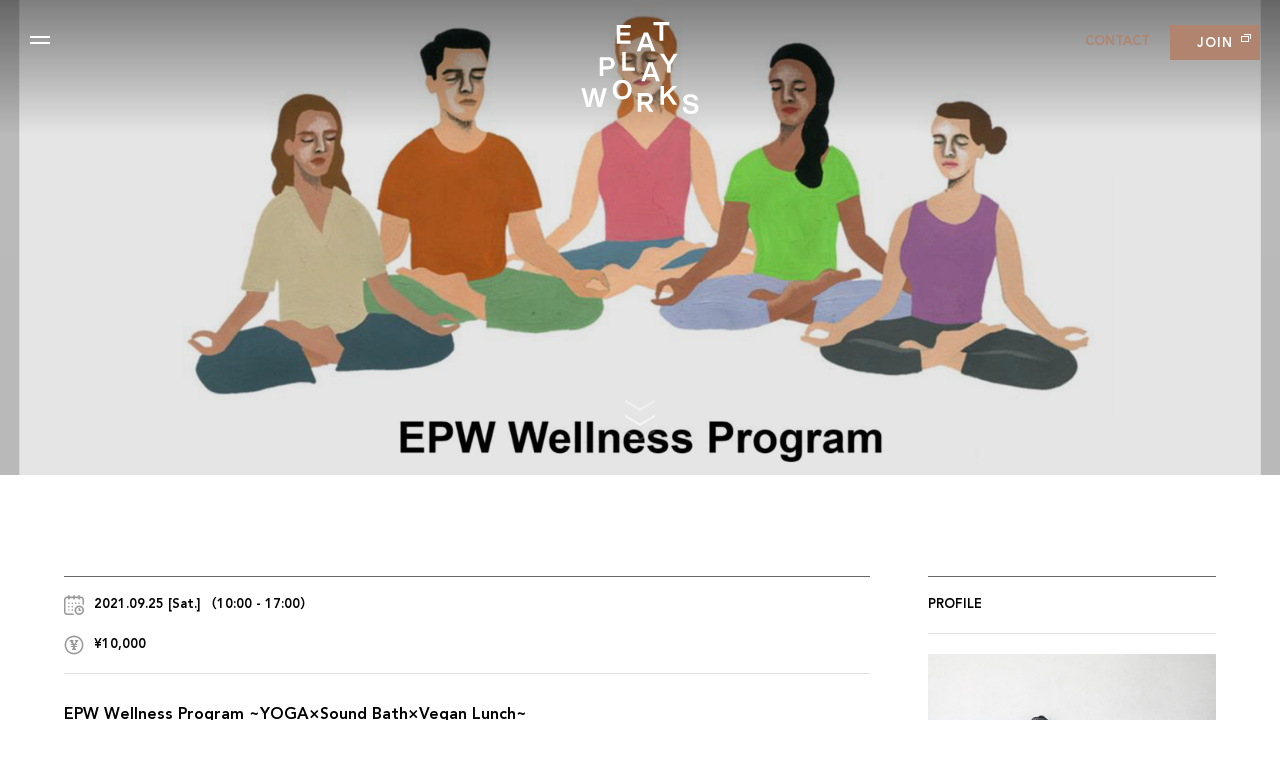

--- FILE ---
content_type: text/html; charset=UTF-8
request_url: https://eatplayworks.com/en/events/epw-wellness-program-yoga-x-sound-bath-x-vegan-lunch/
body_size: 18336
content:
<!DOCTYPE html>

<html class="no-js" lang="en-US">

<head>

	<meta charset="UTF-8">
	<meta name="viewport" content="width=device-width, initial-scale=1.0" >
	<title>
		EPW WELLNESS PROGRAM ~ YOGA × SOUND BATH × VEGAN LUNCH~ | EAT PLAY WORKS / THE RESTAURANT | EPW	</title>
	<meta name="description" content="Looking for tne coworking & Office Space for Rent in Tokyo ,Japan? Eat Play works is the best place. EPW adjacent to Minato-ku is in a prime location in Hiroo.In addition to working, you can spend a different time than coworking or shared offices, such as drinking with friends and meditating.Wellness events are held weekly, and there are partnerships with glamping grounds and camp facilities, making it an ideal facility for those who want to take a break while working.We also recommend using it as a second office for those who work from home or telework at a rental office." >	<meta name="keywords" content="coworking,Tokyo,Minato-ku,Shibuya-ku,shared office,meditaion,wellness,workation,rental office" >	
	<link rel="stylesheet" href="https://eatplayworks.com/en/wp-content/themes/Eatplayworks/assets/css/main.css?697048743378f" type="text/css" />
	<link rel="stylesheet" href="https://eatplayworks.com/en/wp-content/themes/Eatplayworks/assets/css/layerBoard.css?6970487433798" type="text/css" />
	<link rel="apple-touch-icon" sizes="57x57" href="https://eatplayworks.com/en/wp-content/themes/Eatplayworks/assets/icons/apple-touch-icon-57x57.png">
	<link rel="apple-touch-icon" sizes="60x60" href="https://eatplayworks.com/en/wp-content/themes/Eatplayworks/assets/icons/apple-touch-icon-60x60.png">
	<link rel="apple-touch-icon" sizes="72x72" href="https://eatplayworks.com/en/wp-content/themes/Eatplayworks/assets/icons/apple-touch-icon-72x72.png">
	<link rel="apple-touch-icon" sizes="76x76" href="https://eatplayworks.com/en/wp-content/themes/Eatplayworks/assets/icons/apple-touch-icon-76x76.png">
	<link rel="apple-touch-icon" sizes="114x114" href="https://eatplayworks.com/en/wp-content/themes/Eatplayworks/assets/icons/apple-touch-icon-114x114.png">
	<link rel="apple-touch-icon" sizes="120x120" href="https://eatplayworks.com/en/wp-content/themes/Eatplayworks/assets/icons/apple-touch-icon-120x120.png">
	<link rel="apple-touch-icon" sizes="144x144" href="https://eatplayworks.com/en/wp-content/themes/Eatplayworks/assets/icons/apple-touch-icon-144x144.png">
	<link rel="apple-touch-icon" sizes="152x152" href="https://eatplayworks.com/en/wp-content/themes/Eatplayworks/assets/icons/apple-touch-icon-152x152.png">
	<link rel="apple-touch-icon" sizes="180x180" href="https://eatplayworks.com/en/wp-content/themes/Eatplayworks/assets/icons/apple-touch-icon-180x180.png">
	<link rel="icon" type="image/png" href="https://eatplayworks.com/en/wp-content/themes/Eatplayworks/assets/icons/favicon-32x32.png" sizes="32x32">
	<link rel="icon" type="image/png" href="https://eatplayworks.com/en/wp-content/themes/Eatplayworks/assets/icons/favicon-96x96.png" sizes="96x96">
	<link rel="icon" type="image/png" href="https://eatplayworks.com/en/wp-content/themes/Eatplayworks/assets/icons/favicon-16x16.png" sizes="16x16">
	<link rel="manifest" href="https://eatplayworks.com/en/wp-content/themes/Eatplayworks/assets/icons/manifest.json">
	<link rel="mask-icon" href="https://eatplayworks.com/en/wp-content/themes/Eatplayworks/assets/icons/safari-pinned-tab.svg" color="#000000">
	<meta name="msapplication-TileColor" content="#ffffff">
	<meta name="msapplication-navbutton-color" content="#ffffff">
	<meta name="msapplication-TileImage" content="https://eatplayworks.com/en/wp-content/themes/Eatplayworks/assets/icons/mstile-144x144.png">

	<link rel="preconnect" href="//ajax.googleapis.com" />
	<link rel="preconnect" href="//www.google.com" />
	<link rel="preconnect" href="//www.google-analytics.com" />
	<link rel="preconnect" href="//www.google.co.jp" />
	<link rel="preconnect" href="//www.googletagmanager.com" />
	<link rel="preconnect" href="//fonts.googleapis.com" />
	<link rel="preconnect" href="//use.typekit.net">
	<link rel="dns-prefetch" href="//ajax.googleapis.com" />
	<link rel="dns-prefetch" href="//www.google.com" />
	<link rel="dns-prefetch" href="//www.google-analytics.com" />
	<link rel="dns-prefetch" href="//www.google.co.jp" />
	<link rel="dns-prefetch" href="//www.googletagmanager.com" />
	<link rel="dns-prefetch" href="//fonts.googleapis.com" />
	<link rel="dns-prefetch" href="//use.typekit.net">

	<style>
		header a.btn.btn--bronze.btn--mini { line-height: 0.7;}
		header .btn.btn--bronze { border: 2px solid #b0846e; background: #b0846e;}
		header .btn.btn--bronze span {color:#fff;}
		header .btn.btn--bronze svg { fill: #fff;}
		header .btn.btn--bronze:before { background-color: #fff; border: 2px solid #fff; color:#b0846e;}
        
		@media only screen and (min-width: 1024px) {
		header .btn.btn--bronze:hover span {color: #b0846e;}
		header .btn.btn--bronze:hover svg {fill: #b0846e; }
		}

        @media only screen and (min-width: 768px) {
      .gn__rlink2 {
        position: absolute;
        left: 20px;
        bottom: -130px;}
        }
 }
	</style>
    
	<!-- Google Tag Manager -->
	<script>(function(w,d,s,l,i){w[l]=w[l]||[];w[l].push({'gtm.start':
	new Date().getTime(),event:'gtm.js'});var f=d.getElementsByTagName(s)[0],
	j=d.createElement(s),dl=l!='dataLayer'?'&l='+l:'';j.async=true;j.src=
	'https://www.googletagmanager.com/gtm.js?id='+i+dl;f.parentNode.insertBefore(j,f);
	})(window,document,'script','dataLayer','GTM-PVQ92F4');</script>
	<!-- End Google Tag Manager -->

	<!-- for Facebook OGP -->
	  <meta property="og:site_name" content="EAT PLAY WORKS" />
	  <meta property="og:type" content="website" />
	  <meta property="og:url" content="https://eatplayworks.com/" />
	  <meta property="og:image" content="https://eatplayworks.com/wp/wp-content/themes/Eatplayworls/assets/img/logo-epw.jpg" />
	  <meta property="og:locale" content="ja_JP" />
	<!-- END for Facebook OGP -->
	
	<link rel='dns-prefetch' href='//s.w.org' />
		<script type="text/javascript">
			window._wpemojiSettings = {"baseUrl":"https:\/\/s.w.org\/images\/core\/emoji\/13.0.0\/72x72\/","ext":".png","svgUrl":"https:\/\/s.w.org\/images\/core\/emoji\/13.0.0\/svg\/","svgExt":".svg","source":{"concatemoji":"https:\/\/eatplayworks.com\/en\/wp-includes\/js\/wp-emoji-release.min.js?ver=5.5.17"}};
			!function(e,a,t){var n,r,o,i=a.createElement("canvas"),p=i.getContext&&i.getContext("2d");function s(e,t){var a=String.fromCharCode;p.clearRect(0,0,i.width,i.height),p.fillText(a.apply(this,e),0,0);e=i.toDataURL();return p.clearRect(0,0,i.width,i.height),p.fillText(a.apply(this,t),0,0),e===i.toDataURL()}function c(e){var t=a.createElement("script");t.src=e,t.defer=t.type="text/javascript",a.getElementsByTagName("head")[0].appendChild(t)}for(o=Array("flag","emoji"),t.supports={everything:!0,everythingExceptFlag:!0},r=0;r<o.length;r++)t.supports[o[r]]=function(e){if(!p||!p.fillText)return!1;switch(p.textBaseline="top",p.font="600 32px Arial",e){case"flag":return s([127987,65039,8205,9895,65039],[127987,65039,8203,9895,65039])?!1:!s([55356,56826,55356,56819],[55356,56826,8203,55356,56819])&&!s([55356,57332,56128,56423,56128,56418,56128,56421,56128,56430,56128,56423,56128,56447],[55356,57332,8203,56128,56423,8203,56128,56418,8203,56128,56421,8203,56128,56430,8203,56128,56423,8203,56128,56447]);case"emoji":return!s([55357,56424,8205,55356,57212],[55357,56424,8203,55356,57212])}return!1}(o[r]),t.supports.everything=t.supports.everything&&t.supports[o[r]],"flag"!==o[r]&&(t.supports.everythingExceptFlag=t.supports.everythingExceptFlag&&t.supports[o[r]]);t.supports.everythingExceptFlag=t.supports.everythingExceptFlag&&!t.supports.flag,t.DOMReady=!1,t.readyCallback=function(){t.DOMReady=!0},t.supports.everything||(n=function(){t.readyCallback()},a.addEventListener?(a.addEventListener("DOMContentLoaded",n,!1),e.addEventListener("load",n,!1)):(e.attachEvent("onload",n),a.attachEvent("onreadystatechange",function(){"complete"===a.readyState&&t.readyCallback()})),(n=t.source||{}).concatemoji?c(n.concatemoji):n.wpemoji&&n.twemoji&&(c(n.twemoji),c(n.wpemoji)))}(window,document,window._wpemojiSettings);
		</script>
		<style type="text/css">
img.wp-smiley,
img.emoji {
	display: inline !important;
	border: none !important;
	box-shadow: none !important;
	height: 1em !important;
	width: 1em !important;
	margin: 0 .07em !important;
	vertical-align: -0.1em !important;
	background: none !important;
	padding: 0 !important;
}
</style>
	<link rel='stylesheet' id='eo-leaflet.js-css'  href='https://eatplayworks.com/en/wp-content/plugins/event-organiser/lib/leaflet/leaflet.min.css?ver=1.4.0' type='text/css' media='all' />
<style id='eo-leaflet.js-inline-css' type='text/css'>
.leaflet-popup-close-button{box-shadow:none!important;}
</style>
<link rel='stylesheet' id='wp-block-library-css'  href='https://eatplayworks.com/en/wp-includes/css/dist/block-library/style.min.css?ver=5.5.17' type='text/css' media='all' />
<link rel='stylesheet' id='contact-form-7-css'  href='https://eatplayworks.com/en/wp-content/plugins/contact-form-7/includes/css/styles.css?ver=5.2.2' type='text/css' media='all' />
<script type='text/javascript' src='https://eatplayworks.com/en/wp-includes/js/jquery/jquery.js?ver=1.12.4-wp' id='jquery-core-js'></script>
<link rel="https://api.w.org/" href="https://eatplayworks.com/en/wp-json/" /><link rel="EditURI" type="application/rsd+xml" title="RSD" href="https://eatplayworks.com/en/xmlrpc.php?rsd" />
<link rel="wlwmanifest" type="application/wlwmanifest+xml" href="https://eatplayworks.com/en/wp-includes/wlwmanifest.xml" /> 
<link rel='prev' title='【POP-UP】Therapy Treatment by suwaru SPA' href='https://eatplayworks.com/en/events/therapy-treatment/' />
<link rel='next' title='Teach Us, Mr.Nirmal !【Guest :Sato Richman】' href='https://eatplayworks.com/en/events/teach-us-mr-nirmal-%e3%80%90guest-sato-richman%e3%80%91/' />
<meta name="generator" content="WordPress 5.5.17" />
<link rel="canonical" href="https://eatplayworks.com/en/events/epw-wellness-program-yoga-x-sound-bath-x-vegan-lunch/" />
<link rel='shortlink' href='https://eatplayworks.com/en/?p=390' />
<link rel="alternate" type="application/json+oembed" href="https://eatplayworks.com/en/wp-json/oembed/1.0/embed?url=https%3A%2F%2Featplayworks.com%2Fen%2Fevents%2Fepw-wellness-program-yoga-x-sound-bath-x-vegan-lunch%2F" />
<link rel="alternate" type="text/xml+oembed" href="https://eatplayworks.com/en/wp-json/oembed/1.0/embed?url=https%3A%2F%2Featplayworks.com%2Fen%2Fevents%2Fepw-wellness-program-yoga-x-sound-bath-x-vegan-lunch%2F&#038;format=xml" />

</head>

<body class="event-template-default single single-event postid-390">
<!-- Google Tag Manager (noscript) -->
<noscript><iframe src="https://www.googletagmanager.com/ns.html?id=GTM-PVQ92F4"
	height="0" width="0" style="display:none;visibility:hidden"></iframe></noscript>
<!-- End Google Tag Manager (noscript) -->

<div class="loader">
	<div class="loader__logo">
		<svg xmlns="http://www.w3.org/2000/svg" viewBox="0 0 500 500">
			<g class="morph">
				<path class="before" d="M85.9,72.5l4.3,12.3l25.8-9l3,8.5l-25.8,9l4.7,13.6l28.3-9.9l3.1,8.8L91.1,119L73,67.1l38.2-13.3l3.1,8.8C114.3,62.6,85.9,72.5,85.9,72.5z"/>
				<path class="after" d="M186.9,135v13h27.3v9h-27.3v14.4h30v9.3h-40.4v-55H217v9.3H186.9z"/>
			</g>
			<g class="morph">
				<path class="before" d="M257.1,149l-22.3-9.1l-8.5,9.6l-9.9-4.1l40.2-43l11.3,4.6l-1.2,59l-10.2-4.2L257.1,149z M257.5,139.7l0.2-6.3c0.1-5.3,0.4-13.2,0.8-20c-4.5,5.2-9.8,10.9-13.3,14.9l-4.2,4.7L257.5,139.7z"/>
				<path class="after" d="M273.8,190.5h-24.1l-4.2,12.1h-10.7l20.9-55h12.2l21.3,55h-11L273.8,190.5z M270.6,181.6l-2.2-5.9c-1.9-5-4.6-12.4-6.8-18.8c-2.2,6.5-4.9,13.8-6.7,18.8l-2.1,5.9H270.6z"/>
			</g>
			<g class="morph">
				<path class="before" d="M421.9,28.4l-16.1-7.2l-18.6,41.6l-9.6-4.3l18.6-41.6l-16.1-7.2l3.8-8.5l41.7,18.7L421.9,28.4L421.9,28.4z"/>
				<path class="after" d="M329.4,126.3h-17.6V172h-10.5v-45.6h-17.6V117h45.7L329.4,126.3L329.4,126.3z"/>
			</g>
			<g class="morph">
				<path class="before" d="M82.7,274c-1.3,10.5-9,16.8-21.6,15.2l-13.6-1.7l-2.4,19l-10.3-1.3l6.9-54.6l24,3C78.2,255.4,84,263.5,82.7,274z M72.3,272.7c0.7-5.7-2.1-9.3-8.2-10.1l-13.2-1.7l-2.2,17.7l13.2,1.7C67.9,281.1,71.6,278.4,72.3,272.7z"/>
				<path class="after" d="M170.7,237.6c0,10.6-6.8,17.8-19.5,17.8h-13.7v19.2h-10.4v-55h24.2C163.9,219.7,170.7,227,170.7,237.6z M160.2,237.6c0-5.7-3.3-9-9.4-9h-13.3v17.8h13.3C156.9,246.5,160.2,243.3,160.2,237.6z"/>
			</g>
			<g class="morph">
				
				<path class="before" d="M211.3,243.4l4.9,7.9l-31.1,19.2l-28.9-46.8l8.8-5.5l24,38.8L211.3,243.4L211.3,243.4z"/>
				<path class="after" d="M229,250.1v9.3h-36.6v-55h10.4v45.6L229,250.1L229,250.1z"/>
			</g>
			<g class="morph">
				<path class="before" d="M347.2,305.3l-20,13.5l3.3,12.4l-8.9,6l-13.4-57.3l10.1-6.8l48.4,33.7l-9.1,6.2L347.2,305.3z M339.6,299.6l-5.1-3.7c-4.4-3.1-10.7-7.7-16.2-11.8c1.8,6.6,3.7,14.2,5,19.3l1.6,6.1L339.6,299.6z"/>
				<path class="after" d="M287.2,277.7h-24.1l-4.2,12.1h-10.7l20.9-55h12.2l21.3,55h-11L287.2,277.7z M284,268.9l-2.2-5.9c-1.9-5-4.6-12.4-6.8-18.8c-2.2,6.5-4.9,13.8-6.7,18.8l-2.1,5.9H284z"/>
			</g>
			<g class="morph">
				<path class="before" d="M460,155.4l-3.6,39l9.7,19.4l-9.3,4.6l-9.7-19.4l-33.5-20.5l10.6-5.3l9.9,6.2c4.6,2.9,9.2,5.8,13.6,8.7c0.2-5.4,0.6-10.8,1-16.1l0.9-11.5L460,155.4z"/>
				<path class="after" d="M354.3,209.7l-20.6,33.3v21.7h-10.4v-21.7l-20.8-33.3h11.8l6.1,10c2.8,4.6,5.6,9.3,8.3,13.9c2.6-4.7,5.4-9.4,8.1-14l6-9.9H354.3z"/>
			</g>
			<g class="morph">
				<path class="before" d="M86.9,442.3l-27.2,50.2l-11.4-2.6l-0.6-23.5c0-6.5-0.2-13.4,0-20c-2.7,6-5.8,12.1-8.8,18l-10.9,20.9l-11.3-2.6l-2.5-57l10.6,2.5l0.5,22.9c0.1,7,0.4,14.5,0.2,21.5c3-6.4,6.2-13,9.3-19.4l10.4-20.3l10.4,2.4l0.5,22.8c0.1,7.1-0.1,14.5-0.3,21.6c3-6.4,6.4-13.1,9.6-19.3l10.7-20.3L86.9,442.3L86.9,442.3z"/>
				<path class="after" d="M147.6,310.2l-15.2,55h-11.7l-5.9-22.8c-1.5-6.3-3.2-13-4.5-19.5c-1.3,6.5-2.9,13.1-4.5,19.5l-5.9,22.8H88.3l-15.3-55h10.9l5.7,22.2c1.7,6.8,3.6,14,5,20.9c1.5-6.9,3.1-14.1,4.7-21l5.6-22.1h10.7l5.6,22.1c1.7,6.9,3.2,14.1,4.6,21.1c1.5-6.9,3.3-14.2,5-21l5.8-22.2L147.6,310.2L147.6,310.2z"/>
			</g>
			<g class="morph">
				<path class="before" d="M151.8,451.4c-16.7-4.4-25-17.9-20.8-33.9c4.2-15.9,18-23.6,34.7-19.2c16.7,4.4,25,17.9,20.8,33.8C182.3,448.1,168.5,455.8,151.8,451.4z M163,408.8c-11.7-3.1-20.5,1.4-23.1,11.1c-2.5,9.7,2.9,17.9,14.6,21s20.5-1.4,23.1-11.1C180.2,420.1,174.7,411.9,163,408.8z"/>
				<path class="after" d="M164.8,314.5c0-17.3,11-28.7,27.5-28.7c16.4,0,27.4,11.4,27.4,28.7c0,17.3-11,28.7-27.4,28.7C175.7,343.2,164.8,331.8,164.8,314.5z M208.9,314.5c0-12.1-6.6-19.5-16.6-19.5c-10,0-16.6,7.4-16.6,19.5s6.6,19.5,16.6,19.5C202.3,334,208.9,326.6,208.9,314.5z"/>
			</g>
			<g class="morph">
				<path class="before" d="M258.8,466.5l-8.7-4.5l-9.5,18.3l-9.2-4.8l25.3-48.8l21.7,11.3c11,5.7,14.1,15.1,9.5,24c-3.7,7.1-10.6,10.4-18.8,8.5l2.9,26.1l-10.6-5.5L258.8,466.5z M254,454.4l12,6.2c5.4,2.8,10.1,1.2,12.4-3.3c2.3-4.5,0.9-9.2-4.5-12l-12-6.2L254,454.4L254,454.4z"/>
				<path class="after" d="M258.1,358.6h-9.8v20.6h-10.4v-55h24.5c12.4,0,19.5,6.9,19.5,16.9c0,8-4.6,14.1-12.8,16.2l14.6,21.8h-11.9L258.1,358.6z M248.3,350.2h13.5c6.1,0,9.5-3.6,9.5-8.7c0-5.1-3.4-8.6-9.5-8.6h-13.5L248.3,350.2L248.3,350.2z"/>
			</g>
			<g class="morph">
				<path class="before" d="M369.2,399.4l22.6,32.6h-12.4l-17.6-25.6l-8.6,8.4V432h-10.4v-55h10.4v26l25.7-25.9h13L369.2,399.4z"/>
				<path class="after" d="M330.3,325.9l22.6,32.6h-12.4l-17.6-25.6l-8.6,8.4v17.2h-10.4v-55h10.4v25.9l25.7-25.9h13L330.3,325.9z"/>
			</g>
			<g class="morph">
				<path class="before" d="M440.6,478.5l9.4-4.2c3.7,7.8,9.9,7.7,16.9,4.5c6.6-2.9,9-7.1,6.9-11.7c-1.7-3.9-5.2-4.6-13.5-2.6l-4.6,1c-10.6,2.5-18.9,1.1-23-8.1c-3.7-8.3,0.3-17.1,12.4-22.4c14.1-6.3,23.1-2.3,27.6,7l-9.2,4.1c-2.8-5.2-6.8-7-14.8-3.5c-6,2.7-8,6.4-6.3,10.2c1.8,4,4.9,4.8,13.1,3.1l4.8-1.1c12.9-3,19.7-0.4,23.2,7.5c4.4,10-0.9,18.9-13.4,24.5C456.6,492.6,445.9,490.1,440.6,478.5z"/>
				<path class="after" d="M369.2,365.9h10.3c0.2,8.6,5.9,11,13.6,11c7.2,0,11.1-2.8,11.1-7.9c0-4.3-2.9-6.3-11.3-7.9l-4.6-0.9c-10.7-2-17.7-6.7-17.7-16.7c0-9.1,7.2-15.5,20.4-15.5c15.4,0,22,7.3,22.4,17.6h-10.1c-0.4-5.9-3.4-9.2-12.1-9.2c-6.6,0-9.9,2.6-9.9,6.8c0,4.4,2.5,6.4,10.7,8.1l4.8,0.9c13,2.5,18.2,7.6,18.2,16.3c0,10.9-8.5,16.9-22.2,16.9C378.1,385.3,369.3,378.6,369.2,365.9z"/>
			</g>
		</svg>
	</div>
</div>


	<header class="site-header">
	<div class="toggle js-open-gnav">
		<span class="toggle__inner">
			<span class="t t1"></span>
			<span class="t t2"></span>
		</span>
	</div>
	<div class="header__requests">
		<a href="https://eatplayworks.com/en/contact/" class="not-btn small--hide"><span>CONTACT</span></a>
		<a href="https://eatplayworks.com/en/form/" target="_blank" rel="noopener" class="btn btn--bronze btn--mini"><span>JOIN</span><svg class="icon-blank" xmlns="http://www.w3.org/2000/svg" viewBox="0 0 10 8"><path d="M7 2H0v6h8V2H7zm0 5H1V3h6v4z"></path><path d="M9 0H3v1h6v4h1V0z"></path></svg></a>
	</div>
</header>

<div class="global-navigation">
	<div class="global-navigation__mask js-close-gnav"></div>
	<div class="global-navigation__content">
		<div class="col medium-up--one-half large-up--one-third">
			<div class="gn__logo">
				<span class="io-p"><a href="https://eatplayworks.com/en/" class="js-link-gnav"><svg xmlns="http://www.w3.org/2000/svg" viewBox="0 0 400 320"><path d="M134.4 27v14.8h31.1V52h-31.1v16.4h34.2v10.7h-46.1V16.3h46.3V27h-34.4zM233.7 90.5h-27.5l-4.9 13.9H189l23.9-62.8h13.9l24.3 62.8h-12.6l-4.8-13.9zm-3.6-10.2l-2.5-6.8c-2.2-5.7-5.2-14.1-7.8-21.5-2.6 7.4-5.6 15.8-7.7 21.5l-2.4 6.8h20.4zM297.2 17.1h-20.1v52.1h-12V17.1H245V6.4h52.2v10.7zM115.8 144.3c0 12.1-7.8 20.4-22.2 20.4H77.9v22H66v-62.8h27.6c14.5-.1 22.2 8.2 22.2 20.4zm-12 0c0-6.5-3.8-10.2-10.8-10.2H77.9v20.4h15.2c6.9-.1 10.7-3.7 10.7-10.2zM182.5 158.6v10.7h-41.8v-62.8h11.9v52.1h29.9zM249 190.1h-27.5l-4.9 13.9h-12.3l23.9-62.8h13.9l24.3 62.8h-12.6l-4.8-13.9zm-3.6-10.1l-2.5-6.8c-2.2-5.7-5.2-14.1-7.8-21.5-2.6 7.4-5.6 15.8-7.7 21.5L225 180h20.4zM325.7 112.3l-23.6 38v24.8h-11.9v-24.8l-23.7-38H280l7 11.4c3.2 5.3 6.4 10.6 9.4 15.9 3-5.4 6.2-10.8 9.3-16l6.9-11.3h13.1zM89.4 227.2L72 290.1H58.6L51.9 264c-1.8-7.2-3.6-14.8-5.1-22.2-1.5 7.4-3.3 15-5.1 22.2L35 290.1H21.7L4.2 227.2h12.4l6.5 25.3c1.9 7.8 4.1 16 5.7 23.9 1.7-7.9 3.5-16.1 5.4-24l6.4-25.2H53l6.4 25.2c1.9 7.9 3.7 16.1 5.3 24.1 1.8-7.9 3.8-16.2 5.7-24l6.6-25.3h12.4zM109.1 232.2c0-19.8 12.5-32.8 31.4-32.8 18.8 0 31.3 13.1 31.3 32.8S159.3 265 140.5 265c-18.9 0-31.4-13.1-31.4-32.8zm50.4 0c0-13.9-7.5-22.3-19-22.3s-19 8.5-19 22.3c0 13.9 7.5 22.3 19 22.3s19-8.5 19-22.3zM215.7 282.6h-11.2v23.6h-11.9v-62.8h28c14.1 0 22.2 7.9 22.2 19.3 0 9.2-5.2 16.1-14.6 18.5l16.7 25h-13.6l-15.6-23.6zm-11.2-9.6H220c7 0 10.9-4.1 10.9-10 0-5.8-3.9-9.9-10.9-9.9h-15.4V273zM298.3 245.2l25.8 37.2h-14.2l-20.1-29.3-9.9 9.6v19.7H268v-62.8h11.9v29.6l29.4-29.6h14.8l-25.8 25.6zM342.7 290.9h11.7c.2 9.9 6.8 12.5 15.5 12.5 8.2 0 12.7-3.2 12.7-9.1 0-4.9-3.3-7.1-12.9-9.1l-5.3-1.1c-12.2-2.3-20.2-7.7-20.2-19.1 0-10.4 8.2-17.7 23.3-17.7 17.6 0 25.1 8.3 25.6 20.1h-11.6c-.4-6.7-3.9-10.5-13.9-10.5-7.6 0-11.3 3-11.3 7.8 0 5 2.9 7.3 12.3 9.3l5.5 1.1c14.8 2.9 20.8 8.6 20.8 18.6 0 12.4-9.7 19.3-25.4 19.3-16.6.1-26.7-7.6-26.8-22.1z"/></svg></a></span>
			</div>
			<div class="gn__info small--hide">
				<h2 class="io-p">EAT PLAY WORKS</h2>
				<p class="io-p"><a href="https://goo.gl/maps/y1wYTZAzw7R9WGn3A" alt="google maps" target="_blank" rel="noopener">5-4-16 Hiroo, Shibuya-ku<br>Tokyo 150-0012 Japan</a></p>
				<span class="io-p"><a href="http://salt-group.jp/" target="_blank" rel="noopener" class="line-btn line-btn--wh line-btn--mini"><span>Produced by SALT GROUP</span></a></span>
			</div>
			<div class="gn__lang gn__subnav"><span class="io-p"><a href="https://eatplayworks.com/" class="no-barba"><span>JP</span></a><span>&emsp;|&emsp;</span><a href="https://eatplayworks.com/en/" style="text-decoration: underline;"><span>EN</span></a></span></div>
            
			<div class="gn__rlink small--hide">
				<span class="io-p"><a href="https://therestaurant-hiroo.com/" target="_blank" rel="noopener" class="btn btn--wh btn--mini"><svg class="logo" xmlns="http://www.w3.org/2000/svg" viewBox="0 0 400 100"><path d="M37.2 44v1h-5.8v39.1h5.8v.9H19.5v-.9h5.9V64.4H22c-2.2 0-5.8.1-7.4 3.3-1.3 2.6-1.2 9.3-2.3 13.2-1.2 3.8-3.8 4.5-7.6 4.5-1.7 0-2.9-.2-4.5-.8l.3-.8c.8.3 1.3.6 2.4.6 2.1 0 2.9-1.7 3.1-4.1.9-8.6 1.2-10.5 2.7-12.6 1.6-2.3 4.2-3.3 9.2-3.7v-.1c-7.7-1-12.5-4.1-12.5-9.5 0-7 4.6-10.3 13.7-10.3h18.1zm-11.7 1h-4c-5.9 0-9.8 2.3-9.8 9.4 0 6.3 3.4 9.1 10.9 9.1h2.9V45zM74.4 44l.7 9.9h-.9c0-6.2-3.8-9-10.4-9h-9.3v18.7h4.4c4 0 6.6-1.6 6.6-6.9v-.5h.9v15.5h-.9v-.9c0-5.1-2.5-6.2-6.8-6.2h-4.2V84h8.4c5.6 0 8.3-.6 10.3-2 2.4-1.7 3.1-4.7 3.2-9h.9v12H43.4v-.9h5.1V45h-5.1v-1h31zM109 44.4h.9v12.2h-.9c-.6-7.7-5-12.6-11.9-12.6-4.9 0-8.4 3.3-8.4 8.6 0 5.8 2.8 6.5 11.7 8.1 8.6 1.6 11.9 4.3 11.9 11.8 0 8.2-4.7 13.3-12.6 13.3-5.7 0-9.1-3-11.1-3-1.4 0-1.5 1.3-1.5 2.4h-.9V70.6h.9c0 9 5.1 14.4 12.7 14.4 5.6 0 9.6-3.5 9.6-8.8 0-7.9-6-8.1-12.2-9.3-2.4-.4-4.5-1-6.2-1.8-3.2-1.5-4.9-4.5-4.9-10.5 0-6.8 4.4-11.5 10.9-11.5 5.8 0 8.4 3.5 10.2 3.5 1.5.1 1.7-1.3 1.8-2.2zM153.8 44v12h-.9c0-9.4-2.3-11.1-12.3-11.1H139V84h6v1h-17.9v-.9h6V45h-1.3c-9.3 0-12.6 1-12.6 10.6v.5h-.9V44h35.5zM170.6 43.1h.6l14.1 41h4.8v.9H173v-.9h5.7l-4.2-12.3H162c-3.1 9.5-3.3 9.8-3.3 10.9 0 1 .9 1.5 2.7 1.5h2.9v.8h-12v-.9h2.1c2.2 0 2.6-1 3.5-3.8l12.7-37.2zm-2.3 10.1l-5.7 17.6h11.8l-6-17.6h-.1zM206.7 44v1h-6.2v30.6c0 5.4 4 9.4 10 9.4 8.4 0 13.2-4.2 13.2-12.3v-24c0-2.7-.9-3.7-3.5-3.7h-3.3v-1h13.5v1h-2.6c-2.5 0-3.1 1.2-3.1 3.8v24.6c0 7.7-5.2 12.6-14.4 12.6-12.6 0-15.7-4.6-15.7-11.7V45H189v-1h17.7zM253.6 44c9.1 0 13.7 3.3 13.7 10.3 0 5.4-4.7 8.5-12.5 9.5v.1c4.9.4 7.6 1.4 9.2 3.7 1.5 2.2 1.8 4.1 2.7 12.6.2 2.4 1 4.1 3.1 4.1 1.1 0 1.6-.3 2.4-.6l.3.8c-1.6.5-2.8.8-4.5.8-3.8 0-6.5-.7-7.6-4.5-1.2-3.9-1-10.6-2.3-13.2-1.6-3.1-5.2-3.3-7.4-3.3h-3.5V84h5.9v1h-17.7v-.9h5.8V45h-5.8v-1h18.2zm-6.4 19.5h2.9c7.5 0 10.9-2.9 10.9-9.1 0-7-3.9-9.4-9.8-9.4h-4v18.5zM294.9 43.1h.6l14.1 41h4.8v.9h-17.1v-.9h5.7l-4-12.4h-12.5c-3.1 9.5-3.3 9.8-3.3 10.9 0 1 .9 1.5 2.7 1.5h2.9v.9h-12v-.9h2.1c2.2 0 2.6-1 3.5-3.8l12.5-37.2zm-2.3 10.1l-5.7 17.6h11.8l-6-17.6h-.1zM330.2 44l22 30.4h.1V47.9c0-2.7-.9-3-3.4-3h-2.4V44h12.3v1h-2c-2.3 0-3.5 0-3.5 3v37.4h-.8l-27.9-38.5h-.1V81c0 3 1.2 3.1 4.4 3.1h1.6v.9H318v-.9h1.8c2.4 0 3.8-.2 3.8-3.1V45H318v-1h12.2zM400.2 44v12h-.9c0-9.4-2.3-11.1-12.3-11.1h-1.6V84h6v1h-17.9v-.9h6V45H378c-9.3 0-12.6 1-12.6 10.6v.5h-.9V44h35.7z"/><path d="M190.1 13.5v4.6h-.4c0-3.6-.9-4.2-4.7-4.2h-.6v14.8h2.3v.3h-6.8v-.4h2.3V13.8h-.5c-3.5 0-4.8.4-4.8 4v.2h-.4v-4.6h13.6zM198.2 13.5v.4h-2.1v7h8v-7H202v-.4h6.3v.4h-1.9v14.8h1.9v.3H202v-.4h2.1v-7.5h-8v7.5h2.1v.4H192v-.4h1.9V13.8H192v-.4h6.2zM222.2 13.5l.3 3.8h-.4c0-2.3-1.5-3.4-4-3.4h-3.5V21h1.7c1.5 0 2.5-.6 2.5-2.6v-.2h.4V24h-.4v-.4c0-1.9-.9-2.3-2.6-2.3h-1.6v7.4h3.2c2.1 0 3.2-.2 3.9-.8.9-.6 1.2-1.8 1.2-3.4h.4V29h-12.9v-.4h1.9V13.8h-1.9v-.4h11.8z"/></svg><svg class="icon-blank" xmlns="http://www.w3.org/2000/svg" viewBox="0 0 10 8"><path d="M7 2H0v6h8V2H7zm0 5H1V3h6v4z"/><path d="M9 0H3v1h6v4h1V0z"/></svg></a></span>
			</div>
			<div class="gn__rlink3 small--hide">
				<span class="io-p"><a href="https://www.suwaru.co.jp/" target="_blank" rel="noopener" class="btn btn--wh btn--mini"><svg class="logo" xmlns="http://www.w3.org/2000/svg" viewBox="0 0 1036.73 171.65"><path d="M1028.81,168.01h-13.95c-2.83,0-4.84-1.13-6.29-3.14-1.7-2.58-3.39-2.26-4.84-1.45-9.11,4.84-18.48,8.23-31.05,8.23-38.4,0-64.05-27.59-64.05-59.52V11.63c0-4.84,2.83-7.67,7.98-7.67h22.5c4.84,0,7.67,2.83,7.67,7.67V112.13c0,12.51,9.36,25.64,25.89,25.64s25.9-13.07,25.9-25.64V11.63c0-4.84,2.83-7.67,7.67-7.67h22.5c4.84,0,7.98,2.83,7.98,7.67V160.28c0,4.84-2.83,7.67-7.98,7.67l.06,.06Zm-162.86-124.45c-2.83,4.53-7.1,5.72-11.38,3.14-13.95-8.55-26.21-12.82-39.85-12.82-16.78,0-25.89,13.07-25.89,25.64v100.5c0,4.84-2.83,7.67-7.67,7.67h-22.5c-4.84,0-7.67-2.83-7.67-7.67V59.52c0-31.62,25.64-59.52,64.05-59.52,24.2,0,46.13,9.68,57.26,18.48,3.39,2.83,4.52,7.1,2.26,11.38l-8.55,13.64-.06,.06Zm-243.18,43.31c-16.78,0-25.89,12.82-25.89,25.33s9.43,25.64,25.89,25.64,25.89-13.07,25.89-25.64-9.11-25.33-25.89-25.33Zm56.07,81.14h-13.64c-2.83,0-4.84-1.13-6.28-3.14-1.7-2.58-3.4-2.26-4.84-1.45-9.12,4.84-18.48,8.23-31.05,8.23-38.47,0-64.05-27.59-64.05-59.52s25.64-58.96,64.05-58.96c7.67,0,16.22,2.01,22.5,4.53,1.7,.57,3.39-.57,3.14-2.58-1.44-8.8-8.8-21.37-25.64-21.37-10.25,0-20.49,2.83-31.61,8.55-3.96,2.26-7.42,.57-9.93-3.39l-9.12-15.4c-2.58-3.96,0-8.55,3.96-10.56,15.4-8.55,31.05-12.82,46.95-12.82,38.47,0,64.05,27.59,64.05,59.52v100.5c-.57,4.84-3.4,7.67-8.55,7.67l.06,.19Zm-212.95,3.39c-7.67,0-17.35-2.83-23.95-7.1-1.13-.57-3.14-.57-4.27,0-6.29,4.27-16.53,7.1-24.51,7.1-24.2,0-42.99-15.65-42.99-38.47V11.94c0-4.84,2.83-7.67,7.98-7.67h18.79c4.84,0,7.98,2.83,7.98,7.67v117.03c0,5.97,5.72,9.37,10,9.37s10-3.96,10-9.68v-47.27c0-4.84,2.83-7.67,7.67-7.67h14.83c4.84,0,7.67,2.83,7.67,7.67v47.83c0,5.97,5.41,9.11,9.68,9.11s9.68-3.39,9.68-9.11V11.06c0-4.84,2.83-7.67,7.98-7.67h18.79c4.84,0,7.98,2.83,7.98,7.67v120.99c0,23.07-19.67,39.28-43.31,39.28v.06Zm-162.85-3.39h-13.96c-2.83,0-4.84-1.13-6.28-3.14-1.7-2.58-3.4-2.26-4.84-1.45-9.12,4.84-18.48,8.23-31.05,8.23-38.47,0-64.05-27.59-64.05-59.52V11.63c0-4.84,2.83-7.67,7.98-7.67h22.5c4.84,0,7.67,2.83,7.67,7.67V112.13c0,12.51,9.43,25.64,25.89,25.64s25.89-13.07,25.89-25.64V11.63c0-4.84,2.83-7.67,7.98-7.67h22.5c4.84,0,7.98,2.83,7.98,7.67V160.28c-.56,4.84-3.39,7.67-8.23,7.67v.06Zm-238.34,3.39c-31.3,0-52.67-19.04-63.23-36.14-2.58-3.96-1.7-8.23,2.26-11.13l14.2-9.68c3.96-2.58,7.67-1.45,10.25,2.26,7.1,9.68,21.37,21.06,36.71,21.06,18.48,0,25.9-11.13,25.9-21.37,0-18.48-26.21-17.66-26.21-17.66C26.1,96.73,4.79,77.37,4.79,49.21,4.79,25.9,24.47,.25,64.88,.25c19.67,0,39.03,8.55,51.22,23.32,2.83,3.14,2.83,7.67-1.13,10.56l-15.4,11.13c-3.4,2.58-7.98,1.7-11.13-1.13-7.67-7.42-16.78-10.56-23.88-10.56-17.35,0-23.07,9.99-23.07,15.65,0,15.97,23.32,15.97,23.32,15.97,34.19,1.45,63.8,16.78,63.8,51.23,0,31.05-23.32,54.93-64.05,54.93l.13,.06Z"/></svg>
                    <svg class="icon-blank" xmlns="http://www.w3.org/2000/svg" viewBox="0 0 10 8">
			<path d="M7 2H0v6h8V2H7zm0 5H1V3h6v4z"/>
			<path d="M9 0H3v1h6v4h1V0z"/>
		  </svg></a></span>
			</div>
		</div>
		<div class="col medium-up--one-half large-up--one-third">
			<nav class="gn">
				<ul class="gn__mainnav">
					<li><span class="io-p"><a href="https://eatplayworks.com/en/the-restaurant/" class="js-link-gnav nav-the-restaurant"><span class="f">1-2F</span>THE RESTAURANT</a></span></li>
					<li><span class="io-p"><a href="https://eatplayworks.com/en/members-lounge/" class="js-link-gnav nav-members-lounge"><span class="f">3-4F</span>MEMBER’S LOUNGE</a></span></li>
					<li><span class="io-p"><a href="https://eatplayworks.com/en/office-floor/" class="js-link-gnav nav-office-floor"><span class="f">5-6F</span>OFFICE FLOOR</a></span></li>
					<li><span class="io-p"><a href="https://eatplayworks.com/en/programs/" class="js-link-gnav nav-programs">PROGRAMS</a></span></li>
					<li><span class="io-p"><a href="https://eatplayworks.com/en/wellness/" class="js-link-gnav nav-wellness">WELLNESS</a></span></li>
					<li><span class="io-p"><a href="https://eatplayworks.com/en/about/" class="js-link-gnav nav-about">ABOUT</a></span></li>
				</ul>
			</nav>
			<nav class="gn">
				<ul class="gn__subnav">
					<li><span class="io-p"><a href="https://eatplayworks.com/en/events/" class="js-link-gnav nav-event nav-event-single">EVENTS</a></span></li>
					<li><span class="io-p"><a href="https://eatplayworks.com/en/news/" class="js-link-gnav nav-news">NEWS</a></span></li>
					<li><span class="io-p"><a href="https://eatplayworks.com/en/location/" class="js-link-gnav nav-location">LOCATION</a></span></li>
					<li><span class="io-p"><a href="https://eatplayworks.com/en/rental-space/" class="js-link-gnav nav-rental-space">RENTAL SPACE</a></span></li>
					<li><span class="io-p"><a href="https://eatplayworks.com/en/contact/" class="js-link-gnav nav-contact">CONTACT</a></span></li>
				</ul>
			</nav>
			<nav class="gn">
				<ul class="gn__social io-p">
					<li><a href="https://www.instagram.com/eat_play_works/" class="io-p" target="_blank" rel="noopener"><svg class="icon"><use xlink:href="https://eatplayworks.com/en/wp-content/themes/Eatplayworks/assets/img/sprite.svg#sns-instagram"></use></svg></a></li>
					<li><a href="https://www.facebook.com/eatplayworks/" class="io-p" target="_blank" rel="noopener"><svg class="icon"><use xlink:href="https://eatplayworks.com/en/wp-content/themes/Eatplayworks/assets/img/sprite.svg#sns-facebook"></use></svg></a></li>
				</ul>
			</nav>
		</div>
		<div class="col medium-up--hide">
			<div class="gn__rlink ">
				<span class="io-p"><a href="https://therestaurant-hiroo.com/" target="_blank" rel="noopener" class="btn btn--wh btn--mini"><svg class="logo" xmlns="http://www.w3.org/2000/svg" viewBox="0 0 400 100"><path d="M37.2 44v1h-5.8v39.1h5.8v.9H19.5v-.9h5.9V64.4H22c-2.2 0-5.8.1-7.4 3.3-1.3 2.6-1.2 9.3-2.3 13.2-1.2 3.8-3.8 4.5-7.6 4.5-1.7 0-2.9-.2-4.5-.8l.3-.8c.8.3 1.3.6 2.4.6 2.1 0 2.9-1.7 3.1-4.1.9-8.6 1.2-10.5 2.7-12.6 1.6-2.3 4.2-3.3 9.2-3.7v-.1c-7.7-1-12.5-4.1-12.5-9.5 0-7 4.6-10.3 13.7-10.3h18.1zm-11.7 1h-4c-5.9 0-9.8 2.3-9.8 9.4 0 6.3 3.4 9.1 10.9 9.1h2.9V45zM74.4 44l.7 9.9h-.9c0-6.2-3.8-9-10.4-9h-9.3v18.7h4.4c4 0 6.6-1.6 6.6-6.9v-.5h.9v15.5h-.9v-.9c0-5.1-2.5-6.2-6.8-6.2h-4.2V84h8.4c5.6 0 8.3-.6 10.3-2 2.4-1.7 3.1-4.7 3.2-9h.9v12H43.4v-.9h5.1V45h-5.1v-1h31zM109 44.4h.9v12.2h-.9c-.6-7.7-5-12.6-11.9-12.6-4.9 0-8.4 3.3-8.4 8.6 0 5.8 2.8 6.5 11.7 8.1 8.6 1.6 11.9 4.3 11.9 11.8 0 8.2-4.7 13.3-12.6 13.3-5.7 0-9.1-3-11.1-3-1.4 0-1.5 1.3-1.5 2.4h-.9V70.6h.9c0 9 5.1 14.4 12.7 14.4 5.6 0 9.6-3.5 9.6-8.8 0-7.9-6-8.1-12.2-9.3-2.4-.4-4.5-1-6.2-1.8-3.2-1.5-4.9-4.5-4.9-10.5 0-6.8 4.4-11.5 10.9-11.5 5.8 0 8.4 3.5 10.2 3.5 1.5.1 1.7-1.3 1.8-2.2zM153.8 44v12h-.9c0-9.4-2.3-11.1-12.3-11.1H139V84h6v1h-17.9v-.9h6V45h-1.3c-9.3 0-12.6 1-12.6 10.6v.5h-.9V44h35.5zM170.6 43.1h.6l14.1 41h4.8v.9H173v-.9h5.7l-4.2-12.3H162c-3.1 9.5-3.3 9.8-3.3 10.9 0 1 .9 1.5 2.7 1.5h2.9v.8h-12v-.9h2.1c2.2 0 2.6-1 3.5-3.8l12.7-37.2zm-2.3 10.1l-5.7 17.6h11.8l-6-17.6h-.1zM206.7 44v1h-6.2v30.6c0 5.4 4 9.4 10 9.4 8.4 0 13.2-4.2 13.2-12.3v-24c0-2.7-.9-3.7-3.5-3.7h-3.3v-1h13.5v1h-2.6c-2.5 0-3.1 1.2-3.1 3.8v24.6c0 7.7-5.2 12.6-14.4 12.6-12.6 0-15.7-4.6-15.7-11.7V45H189v-1h17.7zM253.6 44c9.1 0 13.7 3.3 13.7 10.3 0 5.4-4.7 8.5-12.5 9.5v.1c4.9.4 7.6 1.4 9.2 3.7 1.5 2.2 1.8 4.1 2.7 12.6.2 2.4 1 4.1 3.1 4.1 1.1 0 1.6-.3 2.4-.6l.3.8c-1.6.5-2.8.8-4.5.8-3.8 0-6.5-.7-7.6-4.5-1.2-3.9-1-10.6-2.3-13.2-1.6-3.1-5.2-3.3-7.4-3.3h-3.5V84h5.9v1h-17.7v-.9h5.8V45h-5.8v-1h18.2zm-6.4 19.5h2.9c7.5 0 10.9-2.9 10.9-9.1 0-7-3.9-9.4-9.8-9.4h-4v18.5zM294.9 43.1h.6l14.1 41h4.8v.9h-17.1v-.9h5.7l-4-12.4h-12.5c-3.1 9.5-3.3 9.8-3.3 10.9 0 1 .9 1.5 2.7 1.5h2.9v.9h-12v-.9h2.1c2.2 0 2.6-1 3.5-3.8l12.5-37.2zm-2.3 10.1l-5.7 17.6h11.8l-6-17.6h-.1zM330.2 44l22 30.4h.1V47.9c0-2.7-.9-3-3.4-3h-2.4V44h12.3v1h-2c-2.3 0-3.5 0-3.5 3v37.4h-.8l-27.9-38.5h-.1V81c0 3 1.2 3.1 4.4 3.1h1.6v.9H318v-.9h1.8c2.4 0 3.8-.2 3.8-3.1V45H318v-1h12.2zM400.2 44v12h-.9c0-9.4-2.3-11.1-12.3-11.1h-1.6V84h6v1h-17.9v-.9h6V45H378c-9.3 0-12.6 1-12.6 10.6v.5h-.9V44h35.7z"/><path d="M190.1 13.5v4.6h-.4c0-3.6-.9-4.2-4.7-4.2h-.6v14.8h2.3v.3h-6.8v-.4h2.3V13.8h-.5c-3.5 0-4.8.4-4.8 4v.2h-.4v-4.6h13.6zM198.2 13.5v.4h-2.1v7h8v-7H202v-.4h6.3v.4h-1.9v14.8h1.9v.3H202v-.4h2.1v-7.5h-8v7.5h2.1v.4H192v-.4h1.9V13.8H192v-.4h6.2zM222.2 13.5l.3 3.8h-.4c0-2.3-1.5-3.4-4-3.4h-3.5V21h1.7c1.5 0 2.5-.6 2.5-2.6v-.2h.4V24h-.4v-.4c0-1.9-.9-2.3-2.6-2.3h-1.6v7.4h3.2c2.1 0 3.2-.2 3.9-.8.9-.6 1.2-1.8 1.2-3.4h.4V29h-12.9v-.4h1.9V13.8h-1.9v-.4h11.8z"/></svg><svg class="icon-blank" xmlns="http://www.w3.org/2000/svg" viewBox="0 0 10 8"><path d="M7 2H0v6h8V2H7zm0 5H1V3h6v4z"/><path d="M9 0H3v1h6v4h1V0z"/></svg></a></span>
			</div>
			<div class="gn__rlink3">
				<span class="io-p"><a href="https://www.suwaru.co.jp/" target="_blank" rel="noopener" class="btn btn--wh btn--mini"><svg class="logo" xmlns="http://www.w3.org/2000/svg" viewBox="0 0 1036.73 171.65"><path d="M1028.81,168.01h-13.95c-2.83,0-4.84-1.13-6.29-3.14-1.7-2.58-3.39-2.26-4.84-1.45-9.11,4.84-18.48,8.23-31.05,8.23-38.4,0-64.05-27.59-64.05-59.52V11.63c0-4.84,2.83-7.67,7.98-7.67h22.5c4.84,0,7.67,2.83,7.67,7.67V112.13c0,12.51,9.36,25.64,25.89,25.64s25.9-13.07,25.9-25.64V11.63c0-4.84,2.83-7.67,7.67-7.67h22.5c4.84,0,7.98,2.83,7.98,7.67V160.28c0,4.84-2.83,7.67-7.98,7.67l.06,.06Zm-162.86-124.45c-2.83,4.53-7.1,5.72-11.38,3.14-13.95-8.55-26.21-12.82-39.85-12.82-16.78,0-25.89,13.07-25.89,25.64v100.5c0,4.84-2.83,7.67-7.67,7.67h-22.5c-4.84,0-7.67-2.83-7.67-7.67V59.52c0-31.62,25.64-59.52,64.05-59.52,24.2,0,46.13,9.68,57.26,18.48,3.39,2.83,4.52,7.1,2.26,11.38l-8.55,13.64-.06,.06Zm-243.18,43.31c-16.78,0-25.89,12.82-25.89,25.33s9.43,25.64,25.89,25.64,25.89-13.07,25.89-25.64-9.11-25.33-25.89-25.33Zm56.07,81.14h-13.64c-2.83,0-4.84-1.13-6.28-3.14-1.7-2.58-3.4-2.26-4.84-1.45-9.12,4.84-18.48,8.23-31.05,8.23-38.47,0-64.05-27.59-64.05-59.52s25.64-58.96,64.05-58.96c7.67,0,16.22,2.01,22.5,4.53,1.7,.57,3.39-.57,3.14-2.58-1.44-8.8-8.8-21.37-25.64-21.37-10.25,0-20.49,2.83-31.61,8.55-3.96,2.26-7.42,.57-9.93-3.39l-9.12-15.4c-2.58-3.96,0-8.55,3.96-10.56,15.4-8.55,31.05-12.82,46.95-12.82,38.47,0,64.05,27.59,64.05,59.52v100.5c-.57,4.84-3.4,7.67-8.55,7.67l.06,.19Zm-212.95,3.39c-7.67,0-17.35-2.83-23.95-7.1-1.13-.57-3.14-.57-4.27,0-6.29,4.27-16.53,7.1-24.51,7.1-24.2,0-42.99-15.65-42.99-38.47V11.94c0-4.84,2.83-7.67,7.98-7.67h18.79c4.84,0,7.98,2.83,7.98,7.67v117.03c0,5.97,5.72,9.37,10,9.37s10-3.96,10-9.68v-47.27c0-4.84,2.83-7.67,7.67-7.67h14.83c4.84,0,7.67,2.83,7.67,7.67v47.83c0,5.97,5.41,9.11,9.68,9.11s9.68-3.39,9.68-9.11V11.06c0-4.84,2.83-7.67,7.98-7.67h18.79c4.84,0,7.98,2.83,7.98,7.67v120.99c0,23.07-19.67,39.28-43.31,39.28v.06Zm-162.85-3.39h-13.96c-2.83,0-4.84-1.13-6.28-3.14-1.7-2.58-3.4-2.26-4.84-1.45-9.12,4.84-18.48,8.23-31.05,8.23-38.47,0-64.05-27.59-64.05-59.52V11.63c0-4.84,2.83-7.67,7.98-7.67h22.5c4.84,0,7.67,2.83,7.67,7.67V112.13c0,12.51,9.43,25.64,25.89,25.64s25.89-13.07,25.89-25.64V11.63c0-4.84,2.83-7.67,7.98-7.67h22.5c4.84,0,7.98,2.83,7.98,7.67V160.28c-.56,4.84-3.39,7.67-8.23,7.67v.06Zm-238.34,3.39c-31.3,0-52.67-19.04-63.23-36.14-2.58-3.96-1.7-8.23,2.26-11.13l14.2-9.68c3.96-2.58,7.67-1.45,10.25,2.26,7.1,9.68,21.37,21.06,36.71,21.06,18.48,0,25.9-11.13,25.9-21.37,0-18.48-26.21-17.66-26.21-17.66C26.1,96.73,4.79,77.37,4.79,49.21,4.79,25.9,24.47,.25,64.88,.25c19.67,0,39.03,8.55,51.22,23.32,2.83,3.14,2.83,7.67-1.13,10.56l-15.4,11.13c-3.4,2.58-7.98,1.7-11.13-1.13-7.67-7.42-16.78-10.56-23.88-10.56-17.35,0-23.07,9.99-23.07,15.65,0,15.97,23.32,15.97,23.32,15.97,34.19,1.45,63.8,16.78,63.8,51.23,0,31.05-23.32,54.93-64.05,54.93l.13,.06Z"/></svg>
                    <svg class="icon-blank" xmlns="http://www.w3.org/2000/svg" viewBox="0 0 10 8">
			<path d="M7 2H0v6h8V2H7zm0 5H1V3h6v4z"/>
			<path d="M9 0H3v1h6v4h1V0z"/>
		  </svg></a></span>
			</div>
			<div class="gn__info ">
				<h2 class="io-p">EAT PLAY WORKS</h2>
				<p class="io-p"><a href="https://goo.gl/maps/y1wYTZAzw7R9WGn3A" alt="google maps" target="_blank" rel="noopener">5-4-16 Hiroo, Shibuya-ku<br>Tokyo 150-0012 Japan</a></p>
				<span class="io-p"><a href="http://salt-group.jp/" target="_blank" rel="noopener" class="line-btn line-btn--wh line-btn--mini"><span>Produced by SALT GROUP</span></a></span>
			</div>
		</div>
	</div>
</div><!-- .global-navigation -->

<div class="floor-navigation">
	<div class="floor-navigation__mask js-close-gnav"></div>
	<div class="floor__map">
		<!-- <h4>FLOOR NAVIGATION</h4> -->
		<div class="img">
			<a href="https://eatplayworks.com/en/the-restaurant/" class="f1"><img class="bgimg" src="https://eatplayworks.com/en/wp-content/themes/Eatplayworks/assets/img/nav/floorguide-bg1.svg"><img src="https://eatplayworks.com/en/wp-content/themes/Eatplayworks/assets/img/nav/floorguide-01.svg" alt="1F"></a>
			<a href="https://eatplayworks.com/en/the-restaurant/" class="f2"><img class="bgimg" src="https://eatplayworks.com/en/wp-content/themes/Eatplayworks/assets/img/nav/floorguide-bg1.svg"><img src="https://eatplayworks.com/en/wp-content/themes/Eatplayworks/assets/img/nav/floorguide-02.svg" alt="2F"></a>
			<a href="https://eatplayworks.com/en/members-lounge/" class="f3"><img class="bgimg" src="https://eatplayworks.com/en/wp-content/themes/Eatplayworks/assets/img/nav/floorguide-bg1.svg"><img src="https://eatplayworks.com/en/wp-content/themes/Eatplayworks/assets/img/nav/floorguide-03.svg" alt="3F"></a>
			<a href="https://eatplayworks.com/en/members-lounge/" class="f4"><img class="bgimg" src="https://eatplayworks.com/en/wp-content/themes/Eatplayworks/assets/img/nav/floorguide-bg1.svg"><img src="https://eatplayworks.com/en/wp-content/themes/Eatplayworks/assets/img/nav/floorguide-04.svg" alt="4F"></a>
			<a href="https://eatplayworks.com/en/office-floor/" class="f5"><img class="bgimg" src="https://eatplayworks.com/en/wp-content/themes/Eatplayworks/assets/img/nav/floorguide-bg2.svg"><img src="https://eatplayworks.com/en/wp-content/themes/Eatplayworks/assets/img/nav/floorguide-05.svg" alt="5F"></a>
			<a href="https://eatplayworks.com/en/office-floor/" class="f6"><img class="bgimg" src="https://eatplayworks.com/en/wp-content/themes/Eatplayworks/assets/img/nav/floorguide-bg2.svg"><img src="https://eatplayworks.com/en/wp-content/themes/Eatplayworks/assets/img/nav/floorguide-06.svg" alt="6F"></a>
		</div>
	</div>
</div>

<main id="xhr">

<div class="xhr-loader" data-namespace="event">

<style>

.cf:before, .cf:after { content: ""; display: table; }
.cf:after { clear: both; }
.cf { zoom: 1; }

@media all and (min-width: 320px){
	.article-text { display: block; margin-bottom: 20px; }
	.col-left { width: 100%; padding: 0; }
	.col-right { width: 100%; padding: 0; }
	.col-inside { display: block; padding:0; margin:0 auto; }
	.col-inside h1 { font-size: 14px; line-height: 1.4; }
	.col-inside h3 { font-size: 14px; text-decoration: underline; line-height: 1.4; }
	.col-inside .side-title { font-weight: 700; padding:16px 0; border-bottom: 1px solid #e1e1e1; border-top: 1px solid #666; }
	.col-inside .article-info { font-weight: 700; padding:8px 0; border-top: 1px solid #666; border-bottom: 1px solid #e1e1e1; }
	.col-inside .article-date { padding: 8px 0; padding-left: 30px; background: url(/wp/wp-content/themes/Eatplayworls/assets/img/icon-calendar.svg) left center no-repeat; background-size: 20px; }
	.col-inside .article-price { padding: 8px 0; padding-left: 30px; background: url(/wp/wp-content/themes/Eatplayworls/assets/img/icon-price.svg) left center no-repeat; background-size: 20px; }
	.col-inside hr { display: block; width: 60px; height: 2px; margin:20px 0; border:none; background-color: #666; }
	.col-inside p { font-size: 12px; margin:16px 0; }
	.col-inside p a { color:#666; display: inline-block; border-bottom: 1px dotted #666; }
	.col-inside p a.but {
    color: #fff;
	width: 80%;
	display: block; 
    text-align: center;
	margin:0 auto;
    background: #c90707;
    padding: 4px 10px;
    border-radius: 5px;
    border-bottom: none;
    -webkit-box-shadow: 0 1px 1px rgba(0, 0, 0, .3);
    box-shadow: 0 1px 1px rgba(0, 0, 0, .3);
	}
	.col-inside p img { display: block; width: 100%; height: auto; }
	.col-inside .ugc,
	.col-inside .calendar { padding:20px 0 40px; }
	.category-list { display: block; margin:20px 0 40px; font-size:0; }
	.category-list li { display: inline-block; margin:0 1px 1px 0; }
	.category-list li a { display: inline-block; font-size: 12px; line-height: 20px; padding:4px 16px; color:#fff; text-transform: uppercase; }
	.category-list li a:before { content:"#"; }
    .event-closed{color: red; border: 1px solid red; padding: 0px 2px; margin-bottom: 10px; display: inline-block;}
}
@media all and (min-width: 768px){
	.col-left { float: left; width: 66%; }
	.col-right { float: right; width: 30%; position: sticky; top:40px; }
	.col-inside h1 { font-size: 18px; }
	.col-inside h3 { font-size:16px; }
	.col-inside p { font-size: 14px; margin:20px 0; }
	.col-inside p a.but {width: 100%; }
	.col-inside .ugc,
	.col-inside .calendar { padding:30px 0 60px; }
}
@media all and (min-width: 960px){
	.col-left { width: 70%; }
	.col-right { width: 25%; }
	.category-list { margin:20px 0 60px; }
	.category-list li a { -webkit-transition: opacity .25s ease-in-out; transition: opacity .25s ease-in-out;}
	.category-list li a { font-size:14px; line-height: 1.8; }
	.category-list li a:hover { opacity: .7; }
	.col-inside p a:hover { color:#b0846e; }
}
@media all and (max-width: 767px){
	.fc-content .fc-title { display: none; }
}
</style>
<div class="hero hero--mini io">
	<div class="swiper-container hero-slider js-hero-slider">
		<div class="swiper-wrapper">
			<div class="swiper-slide hero-slide">
				<div class="hero-slide__image">
					<div class="media media--cover">
						<div class="media__image">
							<img class="lazy" data-src="https://eatplayworks.com/en/wp-content/uploads/2021/09/epw_event_172_.png">
						</div>
					</div>
				</div>
			</div>
		</div>
	</div>
	<div class="hero__content">
		<a href="https://eatplayworks.com/en" class="hero__logo io">
			<svg xmlns="http://www.w3.org/2000/svg" viewBox="0 0 400 320"><path d="M134.4 27v14.8h31.1V52h-31.1v16.4h34.2v10.7h-46.1V16.3h46.3V27h-34.4zM233.7 90.5h-27.5l-4.9 13.9H189l23.9-62.8h13.9l24.3 62.8h-12.6l-4.8-13.9zm-3.6-10.2l-2.5-6.8c-2.2-5.7-5.2-14.1-7.8-21.5-2.6 7.4-5.6 15.8-7.7 21.5l-2.4 6.8h20.4zM297.2 17.1h-20.1v52.1h-12V17.1H245V6.4h52.2v10.7zM115.8 144.3c0 12.1-7.8 20.4-22.2 20.4H77.9v22H66v-62.8h27.6c14.5-.1 22.2 8.2 22.2 20.4zm-12 0c0-6.5-3.8-10.2-10.8-10.2H77.9v20.4h15.2c6.9-.1 10.7-3.7 10.7-10.2zM182.5 158.6v10.7h-41.8v-62.8h11.9v52.1h29.9zM249 190.1h-27.5l-4.9 13.9h-12.3l23.9-62.8h13.9l24.3 62.8h-12.6l-4.8-13.9zm-3.6-10.1l-2.5-6.8c-2.2-5.7-5.2-14.1-7.8-21.5-2.6 7.4-5.6 15.8-7.7 21.5L225 180h20.4zM325.7 112.3l-23.6 38v24.8h-11.9v-24.8l-23.7-38H280l7 11.4c3.2 5.3 6.4 10.6 9.4 15.9 3-5.4 6.2-10.8 9.3-16l6.9-11.3h13.1zM89.4 227.2L72 290.1H58.6L51.9 264c-1.8-7.2-3.6-14.8-5.1-22.2-1.5 7.4-3.3 15-5.1 22.2L35 290.1H21.7L4.2 227.2h12.4l6.5 25.3c1.9 7.8 4.1 16 5.7 23.9 1.7-7.9 3.5-16.1 5.4-24l6.4-25.2H53l6.4 25.2c1.9 7.9 3.7 16.1 5.3 24.1 1.8-7.9 3.8-16.2 5.7-24l6.6-25.3h12.4zM109.1 232.2c0-19.8 12.5-32.8 31.4-32.8 18.8 0 31.3 13.1 31.3 32.8S159.3 265 140.5 265c-18.9 0-31.4-13.1-31.4-32.8zm50.4 0c0-13.9-7.5-22.3-19-22.3s-19 8.5-19 22.3c0 13.9 7.5 22.3 19 22.3s19-8.5 19-22.3zM215.7 282.6h-11.2v23.6h-11.9v-62.8h28c14.1 0 22.2 7.9 22.2 19.3 0 9.2-5.2 16.1-14.6 18.5l16.7 25h-13.6l-15.6-23.6zm-11.2-9.6H220c7 0 10.9-4.1 10.9-10 0-5.8-3.9-9.9-10.9-9.9h-15.4V273zM298.3 245.2l25.8 37.2h-14.2l-20.1-29.3-9.9 9.6v19.7H268v-62.8h11.9v29.6l29.4-29.6h14.8l-25.8 25.6zM342.7 290.9h11.7c.2 9.9 6.8 12.5 15.5 12.5 8.2 0 12.7-3.2 12.7-9.1 0-4.9-3.3-7.1-12.9-9.1l-5.3-1.1c-12.2-2.3-20.2-7.7-20.2-19.1 0-10.4 8.2-17.7 23.3-17.7 17.6 0 25.1 8.3 25.6 20.1h-11.6c-.4-6.7-3.9-10.5-13.9-10.5-7.6 0-11.3 3-11.3 7.8 0 5 2.9 7.3 12.3 9.3l5.5 1.1c14.8 2.9 20.8 8.6 20.8 18.6 0 12.4-9.7 19.3-25.4 19.3-16.6.1-26.7-7.6-26.8-22.1z"/></svg>
		</a>
		<div class="hero__title io">
			<h1 class="fw-7 page-width">EPW Wellness Program ~ YOGA × Sound Bath × Vegan Lunch~</h1>
		</div>
	</div>
	<a href="#content" class="scroll-down js-scroll-to io">
		<div><svg xmlns="http://www.w3.org/2000/svg" viewBox="0 0 45 15"><polygon points="22.5,15 0,1.5 1.1,0 22.5,12.9 43.9,0 45,1.5 "></polygon></svg></div>
		<div><svg xmlns="http://www.w3.org/2000/svg" viewBox="0 0 45 15"><polygon points="22.5,15 0,1.5 1.1,0 22.5,12.9 43.9,0 45,1.5 "></polygon></svg></div>
		<div><svg xmlns="http://www.w3.org/2000/svg" viewBox="0 0 45 15"><polygon points="22.5,15 0,1.5 1.1,0 22.5,12.9 43.9,0 45,1.5 "></polygon></svg></div>
	</a>
</div>

<div id="content" class="event-page">
	<div class="wrapper">
		<section class="section io">
			<div class="page-width cf">
				<div class="col-left">
					<div class="col-inside">
						<div class="article-info">
							<h2 class="article-date">
								2021.09.25 [Sat.] （10:00 - 17:00）							</h2>
														<h2 class="article-price">
								¥10,000							</h2>
													</div>
						<div class="ugc">
                           <!--                             <span class="event-closed">This event has ended.</span>
                            -->
							<style>.hero__title h1{display:none;}</style>
<h3><strong>EPW Wellness Program ~YOGA×Sound Bath×Vegan Lunch~</strong></h3>
<p>&nbsp;<br />
<strong style="font-size:1.1em">Feel at your best</strong> -Making the most of your day-<br />
The concept of &#8220;well-being&#8221; has become an established part of our lifestyle. Simply put, it aims to help us spend each day in the best possible a good mental and physical health.<br />
We believe that making the most of each day is the most important thing in work but also in life.<br />
EAT PLAY WORKS is a place where you can make the most of every day!</p>
<p>Awaken your mind and body  with yoga and sound bath and enjoy delicious vegan food. Why not experience such a &#8220;somewhat pleasant weekend&#8221; where you can spend a relaxing weekend afternoon at the EAT PLAY WORKS facility?</p>
<div style="border: 2px double #555; padding: 20px; margin:40px 0; padding-top:40px;">
<strong style="text-decoration:underline;">Time Schedule</strong><br />
10:00-11:00　Yoga (IGNITE)<br />
11:00-11:40  Sound bath (HIKO KONAMI)<br />
11:40-12:00  Talk (HIKO KONAMI)<br />
12:30-13:30  Lunch (A vegan lunch box by Salam and A konnubu tea by KOMBUCHA_SHIP)<br />
13:30-17:00  You can use the facilities of EPW membership system if you wish.<br />
※You can use 3F-4F (including terrace) freely. You can also drink freely.</p>
<div style="border-top: 1px dashed #999; border-bottom: 1px dashed #999; margin:10px 0; padding:20px 0;">
<strong>Time</strong>：September 25 10:00-17:00 (10:00-13:30 If you don&#8217;t use the EPW facilities)<br />
<strong>Price</strong>：¥10,000（tax included）<br />
<strong>Place</strong>：EAT PLAY WORKS 4F<br />
<strong>Contact</strong>：03-6432-5021 (weekdays 10:00-20:00)<br />
<strong>Apply</strong>：Please apply from the peatix site.&nbsp;<a href="https://epw-wellness1.peatix.com/" target=_blank" style="color: #666;
    display: inline-block;
    border-bottom: 1px dotted #666;
}">https://epw-wellness1.peatix.com/ → </a>
</div>
<p>※Please come to the reception on the 3rd floor by the elevator 5 minutes before it starts.<br />
※Yoga mats are available. We have a changing room, but there are no lockers, so please manage your valuables yourself.
</p></div>
<p><strong>About</strong><br />
・Sound Bath / <a href="#hiko">HIKO KONAMI</a><br />
・Yoga / <a href="#yoga">IGNITE YOGA</a><br />
・Lunch / <a href="#salam">Salam -Eat Veggies-</a><br />
・Lunch / <a href="#konbu">KOMBUCHA_SHIP</a></p>
						</div>

												</div>

				</div>
				<div class="col-right">
					<div class="col-inside">
												<div class="cf">
							<h2 class="side-title">PROFILE</h2>
							<p class="category-list cf">
								<img src="https://eatplayworks.com/wp/wp-content/uploads/2021/09/1.jpg" id="hiko" alt="" width="900" height="601" class="aligncenter size-full wp-image-1379" /><h3>HIKO KONAMI</h3><span style="font-weight:bold;">Sound Bath</span><br />
She grew up with Buddhist teachings from an early age. In a home where she was constantly surrounded by music, and spend her childhood imagining colors and stories from the sounds. She played the piano from the age of 4, and moved to the United States in 2005. While volunteering as a music therapist at NY University, she encounters the rhythmic Dalcroze music therapy from the Lucy Moses School and feels the effectiveness of music and meditation. From there on, she worked as a sound therapist and a mindfulness teacher centered in New York. She has participated in numerous meditation events and music festivals as a practitioner. Currently, she is based in Japan and provides sound meditation and sound bathing at events and companies.<br><br />
<p><img src="https://eatplayworks.com/wp/wp-content/uploads/2021/09/2.jpg" alt="" width="900" height="601" class="aligncenter size-full wp-image-1378" id="yoga" /></p><h3>IGNITE YOGA『IGNITE SLOW』</h3><span style="font-size:0.8em;">by IGNITE YOGA instructor Megumi  Sasaki</span><br />
IGNITE YOGA, presided over by JURI EDWARDS, makes yoga more efficient and modern, while focusing on the physical and physical effects that only yoga can provide, as well as a mindful and fulfilling lifestyle. This time, a program where you can experience both activeness and relaxation. In the first half, stretch to gently loosen the muscles, and in the second half, slowly deepen the asana while being aware of your breathing. By relaxing and using the muscles as you breathe, you can balance your body and mind and feel a deep relaxing effect. This lesson is recommended not only for beginners but also for maintenance of those who continue exercising.<br><br />
<p><img src="https://eatplayworks.com/wp/wp-content/uploads/2021/09/3.jpg" alt="" width="900" height="601" class="aligncenter size-full wp-image-1381" id="salam" /></p><h3>Salam-Eat Veggies-</h3>A middle-eastern restaurant supervised by Fumio Yonezawa, who is also a hot topic in vegan recipe books. We serve vegan dishes from the middle Eastern restaurant Salam, which specializes in vegetable dishes. Encounter with the vegetarian menu was during the training period of the three-star French restaurant "Jean-Georges" in NY.It offers one category of vegan and vegetarian more attractively.<br>公式 Website<a href="http://salt-group.jp/shop/salam/" target="_blank" style="text-decoration:underline;">http://salt-group.jp/shop/salam/</a><br><br />
<p><img src="https://eatplayworks.com/wp/wp-content/uploads/2021/09/4.jpg" alt="" width="900" height="601" class="aligncenter size-full wp-image-1380" id="konbu" /></p><h3>KOMBUCHA_SHIP</h3>The raw materials used are carefully selected tea leaves from Nagata-chaen, which has been committed to organic farming in Uji City, Kyoto. It features fermented white grapes, a fruity aroma and acidity like pear, and a refreshing slight carbonic acid. It is available at restaurants, hotels, gyms, hot bath facilities, etc. nationwide, and is delivered nationwide from its own EC site.<br>							</p>
						</div>
																			<div class="cf">
							<h2 class="side-title">Contact</h2>
							<p class="category-list cf">
								<a href="https://epw-wellness1.peatix.com/" class="but" target=_blank">peatix</a><br>							</p>
						</div>
													<div class="cf">
							<h2 class="side-title">TAGS</h2>
							<ul class="category-list cf">
																<li><a href="https://eatplayworks.com/en/events/tag/eat/" class="no-barba tag--eat">Eat</a></li>
																<li><a href="https://eatplayworks.com/en/events/tag/meditation/" class="no-barba tag--meditation">Meditation</a></li>
																<li><a href="https://eatplayworks.com/en/events/tag/play/" class="no-barba tag--play">Play</a></li>
																<li><a href="https://eatplayworks.com/en/events/tag/visitor/" class="no-barba tag--visitor">Visitor</a></li>
																<li><a href="https://eatplayworks.com/en/events/tag/wellness/" class="no-barba tag--wellness">Wellness</a></li>
															</ul>
						</div>
					</div>
				</div>
			</div>
			<div class="btn-wrap text-center">
				<a href="../" class="btn"><span>All Events</span></a>
			</div>
		</section>
	</div>
</div>



			</div><!-- .xhr-loader -->



</main>

<footer class="footer io">
	<hr>
	<div class="page-width">
		<div class="instagram-feed">
			<div class="instagram-feed__header">
				<h4><a href="https://www.instagram.com/eat_play_works/" target="_blank">INSTAGRAM</a></h4>
			</div>
			<div class="grid" id="instafeed">
			</div>
			<!-- <div class="btn-wrap text-center"><a href="https://www.instagram.com/eat_play_works/" target="_blank" class="btn btn--wh"><span>FOLLOW US @EATPLAYWORKS</span><svg class="icon-blank" xmlns="http://www.w3.org/2000/svg" viewBox="0 0 10 8"><path d="M7 2H0v6h8V2H7zm0 5H1V3h6v4z"/><path d="M9 0H3v1h6v4h1V0z"/></svg></a></div> -->
		</div>
	</div>
	<a href="https://eatplayworks.com/form/" target="_blank" rel="noopener" class="marquee">
		<div class="marquee__anim">
			<span class="ff-en">JOIN US! BECOME A MEMBER.</span>
			<span class="ff-en">JOIN US! BECOME A MEMBER.</span>
			<span class="ff-en">JOIN US! BECOME A MEMBER.</span>
			<span class="ff-en">JOIN US! BECOME A MEMBER.</span>
			<span class="ff-en">JOIN US! BECOME A MEMBER.</span>
		</div>
	</a>
	<div class="grid grid--no-gutters">
		<div class="grid__item one-half medium-up--one-third">
			<a href="https://eatplayworks.com/en/the-restaurant/" class="footer-illust">
				<div class="media media--rect">
					<div class="media__image">
						<img src="https://eatplayworks.com/en/wp-content/themes/Eatplayworks/assets/img/nav/f_eat.png" alt="EAT">
					</div>
				</div>
				<h2>EAT</h2>
			</a>
		</div>
		<div class="grid__item one-half medium-up--one-third">
			<a href="https://eatplayworks.com/en/members-lounge/" class="footer-illust">
				<div class="media media--rect">
					<div class="media__image">
						<img src="https://eatplayworks.com/en/wp-content/themes/Eatplayworks/assets/img/nav/f_play.png" alt="PLAY">
					</div>
				</div>
				<h2>PLAY</h2>
			</a>
		</div>
		<div class="grid__item one-half medium-up--one-third">
			<a href="https://eatplayworks.com/en/office-floor/" class="footer-illust">
				<div class="media media--rect">
					<div class="media__image">
						<img src="https://eatplayworks.com/en/wp-content/themes/Eatplayworks/assets/img/nav/f_works.png" alt="WORKS">
					</div>
				</div>
				<h2>WORKS</h2>
			</a>
		</div>
		<div class="grid__item one-half medium-up--hide">
			<a href="https://eatplayworks.com/en/programs/" class="footer-illust">
				<div class="media media--rect">
					<div class="media__image">
						<img src="https://eatplayworks.com/en/wp-content/themes/Eatplayworks/assets/img/nav/f_programs.png" alt="PROGRAMS">
					</div>
				</div>
			</a>
		</div>
	</div>
    	<div class="page-width">
		<!-- <div class="footer-map">
			<a href="https://goo.gl/maps/y1wYTZAzw7R9WGn3A" target="_blank" rel="noopener" class="map__bg" style="background-image:url('https://eatplayworks.com/en/wp-content/themes/Eatplayworks/assets/img/access/map.jpg')">
				<span class="map__pin"><img src="https://eatplayworks.com/en/wp-content/themes/Eatplayworks/assets/img/access/pin.png" alt=""></span>
			</a>
			<div class="map_text">
				<div>
					<p>LOCATION</p>
					<h4>〒150-0012<br>東京都渋谷区広尾5-4-16</h4>
					<div class="btn-wrap"><a href="https://goo.gl/maps/y1wYTZAzw7R9WGn3A" target="_blank" rel="noopener" class="btn btn--bronze"><span>Google Maps</span><svg class="icon-blank" xmlns="http://www.w3.org/2000/svg" viewBox="0 0 10 8"><path d="M7 2H0v6h8V2H7zm0 5H1V3h6v4z"></path><path d="M9 0H3v1h6v4h1V0z"></path></svg></a></div>
				</div>
			</div>
		</div> -->
		<div class="footer-info">
			<div class="footer-info__logo">
				<svg xmlns="http://www.w3.org/2000/svg" viewBox="0 0 400 320"><path d="M134.4 27v14.8h31.1V52h-31.1v16.4h34.2v10.7h-46.1V16.3h46.3V27h-34.4zM233.7 90.5h-27.5l-4.9 13.9H189l23.9-62.8h13.9l24.3 62.8h-12.6l-4.8-13.9zm-3.6-10.2l-2.5-6.8c-2.2-5.7-5.2-14.1-7.8-21.5-2.6 7.4-5.6 15.8-7.7 21.5l-2.4 6.8h20.4zM297.2 17.1h-20.1v52.1h-12V17.1H245V6.4h52.2v10.7zM115.8 144.3c0 12.1-7.8 20.4-22.2 20.4H77.9v22H66v-62.8h27.6c14.5-.1 22.2 8.2 22.2 20.4zm-12 0c0-6.5-3.8-10.2-10.8-10.2H77.9v20.4h15.2c6.9-.1 10.7-3.7 10.7-10.2zM182.5 158.6v10.7h-41.8v-62.8h11.9v52.1h29.9zM249 190.1h-27.5l-4.9 13.9h-12.3l23.9-62.8h13.9l24.3 62.8h-12.6l-4.8-13.9zm-3.6-10.1l-2.5-6.8c-2.2-5.7-5.2-14.1-7.8-21.5-2.6 7.4-5.6 15.8-7.7 21.5L225 180h20.4zM325.7 112.3l-23.6 38v24.8h-11.9v-24.8l-23.7-38H280l7 11.4c3.2 5.3 6.4 10.6 9.4 15.9 3-5.4 6.2-10.8 9.3-16l6.9-11.3h13.1zM89.4 227.2L72 290.1H58.6L51.9 264c-1.8-7.2-3.6-14.8-5.1-22.2-1.5 7.4-3.3 15-5.1 22.2L35 290.1H21.7L4.2 227.2h12.4l6.5 25.3c1.9 7.8 4.1 16 5.7 23.9 1.7-7.9 3.5-16.1 5.4-24l6.4-25.2H53l6.4 25.2c1.9 7.9 3.7 16.1 5.3 24.1 1.8-7.9 3.8-16.2 5.7-24l6.6-25.3h12.4zM109.1 232.2c0-19.8 12.5-32.8 31.4-32.8 18.8 0 31.3 13.1 31.3 32.8S159.3 265 140.5 265c-18.9 0-31.4-13.1-31.4-32.8zm50.4 0c0-13.9-7.5-22.3-19-22.3s-19 8.5-19 22.3c0 13.9 7.5 22.3 19 22.3s19-8.5 19-22.3zM215.7 282.6h-11.2v23.6h-11.9v-62.8h28c14.1 0 22.2 7.9 22.2 19.3 0 9.2-5.2 16.1-14.6 18.5l16.7 25h-13.6l-15.6-23.6zm-11.2-9.6H220c7 0 10.9-4.1 10.9-10 0-5.8-3.9-9.9-10.9-9.9h-15.4V273zM298.3 245.2l25.8 37.2h-14.2l-20.1-29.3-9.9 9.6v19.7H268v-62.8h11.9v29.6l29.4-29.6h14.8l-25.8 25.6zM342.7 290.9h11.7c.2 9.9 6.8 12.5 15.5 12.5 8.2 0 12.7-3.2 12.7-9.1 0-4.9-3.3-7.1-12.9-9.1l-5.3-1.1c-12.2-2.3-20.2-7.7-20.2-19.1 0-10.4 8.2-17.7 23.3-17.7 17.6 0 25.1 8.3 25.6 20.1h-11.6c-.4-6.7-3.9-10.5-13.9-10.5-7.6 0-11.3 3-11.3 7.8 0 5 2.9 7.3 12.3 9.3l5.5 1.1c14.8 2.9 20.8 8.6 20.8 18.6 0 12.4-9.7 19.3-25.4 19.3-16.6.1-26.7-7.6-26.8-22.1z"/></svg>
			</div>
			<div class="footer-info__address">
				<h3 class="fw-7">EAT PLAY WORKS</h3>
				<p><a href="https://goo.gl/maps/y1wYTZAzw7R9WGn3A" alt="google maps" target="_blank" rel="noopener">5-4-16 Hiroo, Shibuya-ku Tokyo 150-0012 Japan</a><br><a href="tel:0364325021">03-6432-5021</a></p>
				<a href="http://salt-group.jp/" target="_blank" rel="noopener" class="line-btn line-btn--wh line-btn--mini"><span>Produced by SALT GROUP</span></a>
			</div>
			<div class="footer-info__nav">
				<nav>
					<a href="https://eatplayworks.com/en/location/"><span>Access</span></a>
					<a href="https://eatplayworks.com/en/privacypolicy/" target="_blank"><span>Privacy Policy</span></a>
					<a href="https://eatplayworks.com/en/contact/"><span>Contact</span></a>
				</nav>
				<address>© Nomura Real Estate Development Co., Ltd. All Rights Reserved.<br>© Salt Group Co., Ltd. All Rights Reserved.</address>
			</div>
		</div>
	</div>
    
</footer>


<div class="ghost"></div>

<div class="xhr-mask"><div class="xhr-mask__inner"></div></div>

<!-- lib -->
<script src="//ajax.googleapis.com/ajax/libs/jquery/2.1.1/jquery.min.js"></script>
<script src="https://eatplayworks.com/en/wp-content/themes/Eatplayworks/assets/js/lib/barba.min.js"></script>
<script src="https://eatplayworks.com/en/wp-content/themes/Eatplayworks/assets/js/lib/isMobile.min.js"></script>
<script src="https://eatplayworks.com/en/wp-content/themes/Eatplayworks/assets/js/lib/lazyload.min.js"></script>
<script src="https://eatplayworks.com/en/wp-content/themes/Eatplayworks/assets/js/lib/webfont.js"></script>
<script src="https://eatplayworks.com/en/wp-content/themes/Eatplayworks/assets/js/lib/swiper.min.js"></script>
<script src="https://eatplayworks.com/en/wp-content/themes/Eatplayworks/assets/js/lib/TweenMax.min.js"></script>
<script src="https://eatplayworks.com/en/wp-content/themes/Eatplayworks/assets/js/lib/ScrollToPlugin.min.js"></script>
<script src="https://eatplayworks.com/en/wp-content/themes/Eatplayworks/assets/js/lib/MorphSVGPlugin.js"></script>
<script src="https://eatplayworks.com/en/wp-content/themes/Eatplayworks/assets/js/lib/CustomEase.js"></script>

<!-- script -->
<script src="https://eatplayworks.com/en/wp-content/themes/Eatplayworks/assets/js/1.init.js?69704874372e7"></script>
<script src="https://eatplayworks.com/en/wp-content/themes/Eatplayworks/assets/js/2.scroll.js?69704874372ec"></script>
<script src="https://eatplayworks.com/en/wp-content/themes/Eatplayworks/assets/js/3.event.js?69704874372f2"></script>
<script src="https://eatplayworks.com/en/wp-content/themes/Eatplayworks/assets/js/4.slider.js?69704874372f7"></script>
<script src="https://eatplayworks.com/en/wp-content/themes/Eatplayworks/assets/js/5.svgAnimation.js?69704874372fc"></script>
<script src="https://eatplayworks.com/en/wp-content/themes/Eatplayworks/assets/js/6.pageTransition.js?6970487437302"></script>
<script src="https://eatplayworks.com/en/wp-content/themes/Eatplayworks/assets/js/7.noticepop.js?6970487437307"></script>
<script src="https://cdnjs.cloudflare.com/ajax/libs/jquery-cookie/1.4.1/jquery.cookie.js"></script> 
<script src="https://eatplayworks.com/en/wp-content/themes/Eatplayworks/assets/js/jquery-modalLayerBoard.js?697048743730c"></script>
<script>
$(function(){
	$('#layer_board_area').layerBoard();
})
$(function(){
	$('#layer_board_area').layerBoard({
		delayTime: 200,		//表示までの待ち時間
		fadeTime : 1000,		//表示開始から表示しきるまでの時間
		alpha : 0.8,		//背景レイヤーの透明度
		limitMin : 0,		//何分経過後に再度表示するか/分（0で再表示なし）
		easing: 'linear',		//イージング
		limitCookie : 0	,	//cookie保存期間/日（0で開くたび毎回表示される）
		countCookie : 100	//何回目のアクセスまで適用するか(cookie保存期間でリセット)
	});
}) 
</script>
		<script type='text/javascript' id='contact-form-7-js-extra'>
/* <![CDATA[ */
var wpcf7 = {"apiSettings":{"root":"https:\/\/eatplayworks.com\/en\/wp-json\/contact-form-7\/v1","namespace":"contact-form-7\/v1"}};
/* ]]> */
</script>
<script type='text/javascript' src='https://eatplayworks.com/en/wp-content/plugins/contact-form-7/includes/js/scripts.js?ver=5.2.2' id='contact-form-7-js'></script>
<script type='text/javascript' src='https://eatplayworks.com/en/wp-includes/js/wp-embed.min.js?ver=5.5.17' id='wp-embed-js'></script>

	</body>
</html>


--- FILE ---
content_type: text/html; charset=UTF-8
request_url: https://eatplayworks.com/wp/wp-content/themes/Eatplayworls/assets/js/instafeed.php
body_size: 51
content:
{"error":{"message":"Error validating application","type":"OAuthException","code":190,"fbtrace_id":"AS7MtcFcNafUaOi8rrwfvyk"}}

--- FILE ---
content_type: text/css
request_url: https://eatplayworks.com/en/wp-content/themes/Eatplayworks/assets/css/main.css?697048743378f
body_size: 19580
content:
@import url("https://fonts.googleapis.com/css?family=Noto+Sans+JP:300,400,500,700&display=swap");@font-face{font-family:"Beton W01 Bold";src:url("../fonts/betonw01bold.eot");src:url("../fonts/betonw01bold.eot?#iefix") format("embedded-opentype"),url("../fonts/betonw01bold.woff2") format("woff2"),url("../fonts/betonw01bold.woff") format("woff"),url("../fonts/betonw01bold.ttf") format("truetype"),url("../fonts/betonw01bold.svg#Beton W01 Bold") format("svg");font-weight:700;font-style:normal;font-display:swap}@font-face{font-family:'Avenir';src:url("../fonts/AvenirLTStd-Light.woff2") format("woff2");src:url("../fonts/AvenirLTStd-Light.woff") format("woff"),url("../fonts/AvenirLTStd-Light.ttf") format("truetype");font-weight:300;font-style:normal;font-display:swap}@font-face{font-family:'Avenir';src:url("../fonts/AvenirLTStd-Book.woff2") format("woff2");src:url("../fonts/AvenirLTStd-Book.woff") format("woff"),url("../fonts/AvenirLTStd-Book.ttf") format("truetype");font-weight:400;font-style:normal;font-display:swap}@font-face{font-family:'Avenir';src:url("../fonts/AvenirLTStd-Medium.woff2") format("woff2");src:url("../fonts/AvenirLTStd-Medium.woff") format("woff"),url("../fonts/AvenirLTStd-Medium.ttf") format("truetype");font-weight:500;font-style:normal;font-display:swap}@font-face{font-family:'Avenir';src:url("../fonts/AvenirLTStd-Heavy.woff2") format("woff2");src:url("../fonts/AvenirLTStd-Heavy.woff") format("woff"),url("../fonts/AvenirLTStd-Heavy.ttf") format("truetype");font-weight:700;font-style:normal;font-display:swap}@font-face{font-family:swiper-icons;src:url("data:application/font-woff;charset=utf-8;base64, [base64]//wADZ2x5ZgAAAywAAADMAAAD2MHtryVoZWFkAAABbAAAADAAAAA2E2+eoWhoZWEAAAGcAAAAHwAAACQC9gDzaG10eAAAAigAAAAZAAAArgJkABFsb2NhAAAC0AAAAFoAAABaFQAUGG1heHAAAAG8AAAAHwAAACAAcABAbmFtZQAAA/gAAAE5AAACXvFdBwlwb3N0AAAFNAAAAGIAAACE5s74hXjaY2BkYGAAYpf5Hu/j+W2+MnAzMYDAzaX6QjD6/4//Bxj5GA8AuRwMYGkAPywL13jaY2BkYGA88P8Agx4j+/8fQDYfA1AEBWgDAIB2BOoAeNpjYGRgYNBh4GdgYgABEMnIABJzYNADCQAACWgAsQB42mNgYfzCOIGBlYGB0YcxjYGBwR1Kf2WQZGhhYGBiYGVmgAFGBiQQkOaawtDAoMBQxXjg/wEGPcYDDA4wNUA2CCgwsAAAO4EL6gAAeNpj2M0gyAACqxgGNWBkZ2D4/wMA+xkDdgAAAHjaY2BgYGaAYBkGRgYQiAHyGMF8FgYHIM3DwMHABGQrMOgyWDLEM1T9/w8UBfEMgLzE////P/5//f/V/xv+r4eaAAeMbAxwIUYmIMHEgKYAYjUcsDAwsLKxc3BycfPw8jEQA/[base64]/uznmfPFBNODM2K7MTQ45YEAZqGP81AmGGcF3iPqOop0r1SPTaTbVkfUe4HXj97wYE+yNwWYxwWu4v1ugWHgo3S1XdZEVqWM7ET0cfnLGxWfkgR42o2PvWrDMBSFj/IHLaF0zKjRgdiVMwScNRAoWUoH78Y2icB/yIY09An6AH2Bdu/UB+yxopYshQiEvnvu0dURgDt8QeC8PDw7Fpji3fEA4z/PEJ6YOB5hKh4dj3EvXhxPqH/SKUY3rJ7srZ4FZnh1PMAtPhwP6fl2PMJMPDgeQ4rY8YT6Gzao0eAEA409DuggmTnFnOcSCiEiLMgxCiTI6Cq5DZUd3Qmp10vO0LaLTd2cjN4fOumlc7lUYbSQcZFkutRG7g6JKZKy0RmdLY680CDnEJ+UMkpFFe1RN7nxdVpXrC4aTtnaurOnYercZg2YVmLN/d/gczfEimrE/fs/bOuq29Zmn8tloORaXgZgGa78yO9/cnXm2BpaGvq25Dv9S4E9+5SIc9PqupJKhYFSSl47+Qcr1mYNAAAAeNptw0cKwkAAAMDZJA8Q7OUJvkLsPfZ6zFVERPy8qHh2YER+3i/BP83vIBLLySsoKimrqKqpa2hp6+jq6RsYGhmbmJqZSy0sraxtbO3sHRydnEMU4uR6yx7JJXveP7WrDycAAAAAAAH//wACeNpjYGRgYOABYhkgZgJCZgZNBkYGLQZtIJsFLMYAAAw3ALgAeNolizEKgDAQBCchRbC2sFER0YD6qVQiBCv/H9ezGI6Z5XBAw8CBK/m5iQQVauVbXLnOrMZv2oLdKFa8Pjuru2hJzGabmOSLzNMzvutpB3N42mNgZGBg4GKQYzBhYMxJLMlj4GBgAYow/P/PAJJhLM6sSoWKfWCAAwDAjgbRAAB42mNgYGBkAIIbCZo5IPrmUn0hGA0AO8EFTQAA") format("woff");font-weight:400;font-style:normal}.swiper-container{margin-left:auto;margin-right:auto;position:relative;overflow:hidden;list-style:none;padding:0;z-index:1}.swiper-container-vertical>.swiper-wrapper{flex-direction:column}.swiper-wrapper{position:relative;width:100%;height:100%;z-index:1;display:flex;transition-property:transform;box-sizing:content-box}.swiper-container-android .swiper-slide,.swiper-wrapper{transform:translateZ(0)}.swiper-container-multirow>.swiper-wrapper{flex-wrap:wrap}.swiper-container-multirow-column>.swiper-wrapper{flex-wrap:wrap;flex-direction:column}.swiper-container-free-mode>.swiper-wrapper{transition-timing-function:ease-out;margin:0 auto}.swiper-slide{flex-shrink:0;width:100%;height:100%;position:relative;transition-property:transform}.swiper-slide-invisible-blank{visibility:hidden}.swiper-container-autoheight,.swiper-container-autoheight .swiper-slide{height:auto}.swiper-container-autoheight .swiper-wrapper{align-items:flex-start;transition-property:transform,height}.swiper-container-3d{perspective:1200px}.swiper-container-3d .swiper-cube-shadow,.swiper-container-3d .swiper-slide,.swiper-container-3d .swiper-slide-shadow-bottom,.swiper-container-3d .swiper-slide-shadow-left,.swiper-container-3d .swiper-slide-shadow-right,.swiper-container-3d .swiper-slide-shadow-top,.swiper-container-3d .swiper-wrapper{transform-style:preserve-3d}.swiper-container-3d .swiper-slide-shadow-bottom,.swiper-container-3d .swiper-slide-shadow-left,.swiper-container-3d .swiper-slide-shadow-right,.swiper-container-3d .swiper-slide-shadow-top{position:absolute;left:0;top:0;width:100%;height:100%;pointer-events:none;z-index:10}.swiper-container-3d .swiper-slide-shadow-left{background-image:linear-gradient(270deg, rgba(0,0,0,0.5), transparent)}.swiper-container-3d .swiper-slide-shadow-right{background-image:linear-gradient(90deg, rgba(0,0,0,0.5), transparent)}.swiper-container-3d .swiper-slide-shadow-top{background-image:linear-gradient(0deg, rgba(0,0,0,0.5), transparent)}.swiper-container-3d .swiper-slide-shadow-bottom{background-image:linear-gradient(180deg, rgba(0,0,0,0.5), transparent)}.swiper-container-css-mode>.swiper-wrapper{overflow:auto;scrollbar-width:none;-ms-overflow-style:none}.swiper-container-css-mode>.swiper-wrapper::-webkit-scrollbar{display:none}.swiper-container-css-mode>.swiper-wrapper>.swiper-slide{scroll-snap-align:start start}.swiper-container-horizontal.swiper-container-css-mode>.swiper-wrapper{-ms-scroll-snap-type:x mandatory;scroll-snap-type:x mandatory}.swiper-container-vertical.swiper-container-css-mode>.swiper-wrapper{-ms-scroll-snap-type:y mandatory;scroll-snap-type:y mandatory}.swiper-button-next,.swiper-button-prev{position:absolute;top:50%;width:30px;height:30px;margin-top:calc(-1*30px/2);z-index:10;cursor:pointer;display:flex;align-items:center;justify-content:center;color:#fff;transition:opacity .3s}.swiper-button-next.swiper-button-disabled,.swiper-button-prev.swiper-button-disabled{opacity:0 !important;cursor:auto;pointer-events:none}.swiper-button-next:after,.swiper-button-prev:after{font-family:swiper-icons;font-size:13px;text-transform:none !important;letter-spacing:0;text-transform:none;font-variant:normal}@media only screen and (min-width: 768px){.swiper-button-next,.swiper-button-prev{width:50px;height:50px;margin-top:calc(-1*50px/2)}.swiper-button-next:after,.swiper-button-prev:after{font-size:20px}}.swiper-button-prev,.swiper-container-rtl .swiper-button-next{left:0;right:auto}.swiper-button-prev:after,.swiper-container-rtl .swiper-button-next:after{content:"prev"}.swiper-button-next,.swiper-container-rtl .swiper-button-prev{right:0;left:auto}.swiper-button-next:after,.swiper-container-rtl .swiper-button-prev:after{content:"next"}.swiper-button-next.swiper-button-white,.swiper-button-prev.swiper-button-white{background:#fff}.swiper-button-next.swiper-button-black,.swiper-button-prev.swiper-button-black{background:#000}.swiper-button-lock{display:none}.swiper-pagination{position:absolute;text-align:center;transition:opacity .3s;transform:translateZ(0);z-index:10}.swiper-pagination.swiper-pagination-hidden{opacity:0}.swiper-container-horizontal>.swiper-pagination-bullets,.swiper-pagination-custom,.swiper-pagination-fraction{bottom:10px;left:0;width:100%}.swiper-pagination-bullets-dynamic{overflow:hidden;font-size:0}.swiper-pagination-bullets-dynamic .swiper-pagination-bullet{transform:scale(0.33);position:relative}.swiper-pagination-bullets-dynamic .swiper-pagination-bullet-active,.swiper-pagination-bullets-dynamic .swiper-pagination-bullet-active-main{transform:scale(1)}.swiper-pagination-bullets-dynamic .swiper-pagination-bullet-active-prev{transform:scale(0.66)}.swiper-pagination-bullets-dynamic .swiper-pagination-bullet-active-prev-prev{transform:scale(0.33)}.swiper-pagination-bullets-dynamic .swiper-pagination-bullet-active-next{transform:scale(0.66)}.swiper-pagination-bullets-dynamic .swiper-pagination-bullet-active-next-next{transform:scale(0.33)}.swiper-pagination-bullet{width:8px;height:8px;display:inline-block;border-radius:100%;background:#000;opacity:0.2}button.swiper-pagination-bullet{border:none;margin:0;padding:0;box-shadow:none;-webkit-appearance:none;-moz-appearance:none;appearance:none}.swiper-pagination-clickable .swiper-pagination-bullet{cursor:pointer}.swiper-pagination-bullet-active{opacity:1;background:#333}.swiper-container-vertical>.swiper-pagination-bullets{right:10px;top:50%;transform:translate3d(0, -50%, 0)}.swiper-container-vertical>.swiper-pagination-bullets .swiper-pagination-bullet{margin:6px 0;display:block}.swiper-container-vertical>.swiper-pagination-bullets.swiper-pagination-bullets-dynamic{top:50%;transform:translateY(-50%);width:8px}.swiper-container-vertical>.swiper-pagination-bullets.swiper-pagination-bullets-dynamic .swiper-pagination-bullet{display:inline-block;transition:transform 0.2s,top 0.2s}.swiper-container-horizontal>.swiper-pagination-bullets .swiper-pagination-bullet{margin:0 4px}.swiper-container-horizontal>.swiper-pagination-bullets.swiper-pagination-bullets-dynamic{left:50%;transform:translateX(-50%);white-space:nowrap}.swiper-container-horizontal>.swiper-pagination-bullets.swiper-pagination-bullets-dynamic .swiper-pagination-bullet{transition:transform 0.2s,left 0.2s}.swiper-container-horizontal.swiper-container-rtl>.swiper-pagination-bullets-dynamic .swiper-pagination-bullet{transition:transform 0.2s,right 0.2s}.swiper-pagination-progressbar{background:rgba(0,0,0,0.25);position:absolute}.swiper-pagination-progressbar .swiper-pagination-progressbar-fill{background:#333;position:absolute;left:0;top:0;width:100%;height:100%;transform:scale(0);transform-origin:left top}.swiper-container-rtl .swiper-pagination-progressbar .swiper-pagination-progressbar-fill{transform-origin:right top}.swiper-container-horizontal>.swiper-pagination-progressbar,.swiper-container-vertical>.swiper-pagination-progressbar.swiper-pagination-progressbar-opposite{width:100%;height:4px;left:0;top:0}.swiper-container-horizontal>.swiper-pagination-progressbar.swiper-pagination-progressbar-opposite,.swiper-container-vertical>.swiper-pagination-progressbar{width:4px;height:100%;left:0;top:0}.swiper-pagination-white{background:#fff}.swiper-pagination-black{background:#000}.swiper-pagination-lock{display:none}.swiper-scrollbar{border-radius:10px;position:relative;-ms-touch-action:none;background:rgba(0,0,0,0.1)}.swiper-scrollbar{position:relative;margin:0;z-index:50;height:1px;width:auto}.swiper-scrollbar-drag{height:100%;width:100%;position:relative;background:rgba(0,0,0,0.5);border-radius:10px;left:0;top:0}.swiper-scrollbar-cursor-drag{cursor:move}.swiper-scrollbar-lock{display:none}.swiper-zoom-container{width:100%;height:100%;display:flex;justify-content:center;align-items:center;text-align:center}.swiper-zoom-container>canvas,.swiper-zoom-container>img,.swiper-zoom-container>svg{max-width:100%;max-height:100%;-o-object-fit:contain;object-fit:contain}.swiper-slide-zoomed{cursor:move}.swiper-lazy-preloader{width:42px;height:42px;position:absolute;left:50%;top:50%;margin-left:-21px;margin-top:-21px;z-index:10;transform-origin:50%;-webkit-animation:swiper-preloader-spin 1s linear infinite;animation:swiper-preloader-spin 1s linear infinite;box-sizing:border-box;border-radius:50%;border:4px solid #333;border-top:4px solid transparent}.swiper-lazy-preloader-white{background:#fff}.swiper-lazy-preloader-black{background:#000}@-webkit-keyframes swiper-preloader-spin{to{transform:rotate(1turn)}}@keyframes swiper-preloader-spin{to{transform:rotate(1turn)}}.swiper-container .swiper-notification{position:absolute;left:0;top:0;pointer-events:none;opacity:0;z-index:-1000}.swiper-container-fade.swiper-container-free-mode .swiper-slide{transition-timing-function:ease-out}.swiper-container-fade .swiper-slide{pointer-events:none;transition-property:opacity}.swiper-container-fade .swiper-slide .swiper-slide{pointer-events:none}.swiper-container-fade .swiper-slide-active,.swiper-container-fade .swiper-slide-active .swiper-slide-active{pointer-events:auto}.swiper-container-cube{overflow:visible}.swiper-container-cube .swiper-slide{pointer-events:none;-webkit-backface-visibility:hidden;backface-visibility:hidden;z-index:1;visibility:hidden;transform-origin:0 0;width:100%;height:100%}.swiper-container-cube .swiper-slide .swiper-slide{pointer-events:none}.swiper-container-cube.swiper-container-rtl .swiper-slide{transform-origin:100% 0}.swiper-container-cube .swiper-slide-active,.swiper-container-cube .swiper-slide-active .swiper-slide-active{pointer-events:auto}.swiper-container-cube .swiper-slide-active,.swiper-container-cube .swiper-slide-next,.swiper-container-cube .swiper-slide-next+.swiper-slide,.swiper-container-cube .swiper-slide-prev{pointer-events:auto;visibility:visible}.swiper-container-cube .swiper-slide-shadow-bottom,.swiper-container-cube .swiper-slide-shadow-left,.swiper-container-cube .swiper-slide-shadow-right,.swiper-container-cube .swiper-slide-shadow-top{z-index:0;-webkit-backface-visibility:hidden;backface-visibility:hidden}.swiper-container-cube .swiper-cube-shadow{position:absolute;left:0;bottom:0;width:100%;height:100%;background:#000;opacity:.6;-webkit-filter:blur(50px);filter:blur(50px);z-index:0}.swiper-container-flip{overflow:visible}.swiper-container-flip .swiper-slide{pointer-events:none;-webkit-backface-visibility:hidden;backface-visibility:hidden;z-index:1}.swiper-container-flip .swiper-slide .swiper-slide{pointer-events:none}.swiper-container-flip .swiper-slide-active,.swiper-container-flip .swiper-slide-active .swiper-slide-active{pointer-events:auto}.swiper-container-flip .swiper-slide-shadow-bottom,.swiper-container-flip .swiper-slide-shadow-left,.swiper-container-flip .swiper-slide-shadow-right,.swiper-container-flip .swiper-slide-shadow-top{z-index:0;-webkit-backface-visibility:hidden;backface-visibility:hidden}.clearfix:after{content:'';display:table;clear:both}@keyframes spin{0%{transform:rotate(0deg)}100%{transform:rotate(360deg)}}@keyframes fadeIn{0%, 35%{opacity:0}100%{opacity:1}}@keyframes heroContentIn{0%, 35%{opacity:0;transform:translateY(8px)}60%{opacity:1}100%{transform:translateY(0)}}*,input,:before,:after{-o-box-sizing:border-box;-ms-box-sizing:border-box;-webkit-box-sizing:border-box;-moz-box-sizing:border-box;box-sizing:border-box;margin:0;padding:0}article,aside,details,figcaption,figure,footer,header,hgroup,main,nav,section,summary{display:block}audio,canvas,progress,video{display:inline-block;vertical-align:baseline}body,div,dl,dt,dd,ul,ol,li,h1,h2,h3,h4,h5,h6,pre,code,form,fieldset,legend,input,button,textarea,select,p,blockquote,th,td,figure,main{margin:0;padding:0}table{border-collapse:collapse;border-spacing:0}fieldset,img{border:0}address,button,caption,cite,code,dfn,em,input,optgroup,option,select,strong,textarea,th,var{font:inherit}del,ins{text-decoration:none}li{list-style:none}caption,th{text-align:left}h1,h2,h3,h4,h5,h6{font-size:100%;font-weight:inherit}q:before,q:after{content:""}abbr,acronym{border:0;font-variant:normal}sup{vertical-align:baseline}sub{vertical-align:baseline}a:hover{text-decoration:inherit}button{border:0;margin:0;padding:0;background:transparent;cursor:pointer;font-family:inherit;font-size:inherit;font-weight:inherit;color:inherit;letter-spacing:inherit;line-height:inherit;text-align:inherit;text-transform:inherit;outline:none}input[type="number"]::-webkit-inner-spin-button,input[type="number"]::-webkit-outer-spin-button{height:auto}input[type="search"]::-webkit-search-cancel-button,input[type="search"]::-webkit-search-decoration{-webkit-appearance:none}.grid{display:-webkit-flex;display:flex;-webkit-flex-wrap:wrap;flex-wrap:wrap;margin-left:-10px}@media only screen and (min-width: 1024px){.grid{margin-left:-16px}}.grid.grid--reverse{flex-direction:row-reverse}.grid__item{padding-left:10px;padding-bottom:10px;width:100%;min-height:1px}.grid__item>a{display:block;overflow:hidden}@media only screen and (min-width: 1024px){.grid__item{padding-left:16px;padding-bottom:16px}}.grid--no-gutters{margin-left:0}.grid--no-gutters>.grid__item{padding-left:0;padding-bottom:0}.grid--large-gutters{margin-left:-16px}.grid--large-gutters .grid__item{padding-left:16px}@media only screen and (min-width: 1024px){.grid--large-gutters{margin-left:-32px}.grid--large-gutters .grid__item{padding-left:32px}}.grid--flush-bottom{margin-bottom:-16px;overflow:auto}.grid--flush-bottom>.grid__item{margin-bottom:16px}.grid--align-bottom{align-items:flex-end}.grid--align-center{align-items:center}.grid--align-top{align-items:flex-start}.grid--justify-center{justify-content:center}.grid--full{margin-left:0}.grid--full>.grid__item{padding-left:0}@media only screen and (max-width: 1023px){.grid-overflow-wrapper{margin:0 -30px 30px;overflow:auto;border-top:1px solid #ecebe8;border-bottom:1px solid #ecebe8;-webkit-overflow-scrolling:touch}}@media only screen and (max-width: 1023px) and (max-width: 767px){.grid-overflow-wrapper{margin:0 -16px 16px}}@media only screen and (max-width: 1023px){.grid-overflow-wrapper .grid{white-space:nowrap;-webkit-flex-wrap:nowrap;flex-wrap:nowrap}.grid-overflow-wrapper .grid:after{content:"";width:30px}}@media only screen and (max-width: 1023px) and (max-width: 767px){.grid-overflow-wrapper .grid:after{width:16px}}@media only screen and (max-width: 1023px){.grid-overflow-wrapper .grid:after{width:30px;-ms-flex:0 0 30px;flex:0 0 30px;display:inline-block}}@media only screen and (max-width: 1023px) and (max-width: 767px){.grid-overflow-wrapper .grid:after{width:16px;-ms-flex:0 0 16px;flex:0 0 16px}}@media only screen and (max-width: 1023px){.grid-overflow-wrapper .grid__item{width:230px;-ms-flex:0 0 230px;flex:0 0 230px;display:inline-block;float:none;white-space:normal}}@media only screen and (max-width: 1023px) and (max-width: 767px){.grid-overflow-wrapper .grid__item{width:150px;-ms-flex:0 0 150px;flex:0 0 150px}}@media only screen and (max-width: 1023px){.grid-overflow-wrapper .grid__item:first-child{margin-left:30px}}@media only screen and (max-width: 1023px) and (max-width: 767px){.grid-overflow-wrapper .grid__item:first-child{margin-left:16px}}@media only screen and (max-width: 1023px) and (max-width: 767px){.grid-overflow-wrapper .grid__item,.grid-overflow-wrapper .item-col__price{font-size:11px}}@media only screen and (max-width: 1023px){.grid-overflow-wrapper::-webkit-scrollbar{width:1px;height:1px}.grid-overflow-wrapper::-webkit-scrollbar-track{background:#ecebe8}.grid-overflow-wrapper::-webkit-scrollbar-thumb{background:#000}html[data-whatinput=keyboard] .grid-overflow-wrapper:focus{outline:1px dotted;outline:5px auto -webkit-focus-ring-color}}.one-whole{width:100%}.one-half{width:50%}.one-third{width:33.33333%}.two-thirds{width:66.66667%}.one-quarter{width:25%}.two-quarters{width:50%}.three-quarters{width:75%}.one-fifth{width:20%}.two-fifths{width:40%}.three-fifths{width:60%}.four-fifths{width:80%}.one-sixth{width:16.66667%}.two-sixths{width:33.33333%}.three-sixths{width:50%}.four-sixths{width:66.66667%}.five-sixths{width:83.33333%}.one-eighth{width:12.5%}.two-eighths{width:25%}.three-eighths{width:37.5%}.four-eighths{width:50%}.five-eighths{width:62.5%}.six-eighths{width:75%}.seven-eighths{width:87.5%}.one-tenth{width:10%}.two-tenths{width:20%}.three-tenths{width:30%}.four-tenths{width:40%}.five-tenths{width:50%}.six-tenths{width:60%}.seven-tenths{width:70%}.eight-tenths{width:80%}.nine-tenths{width:90%}.one-twelfth{width:8.33333%}.two-twelfths{width:16.66667%}.three-twelfths{width:25%}.four-twelfths{width:33.33333%}.five-twelfths{width:41.66667%}.six-twelfths{width:50%}.seven-twelfths{width:58.33333%}.eight-twelfths{width:66.66667%}.nine-twelfths{width:75%}.ten-twelfths{width:83.33333%}.eleven-twelfths{width:91.66667%}.show{display:block !important}.hide{display:none !important}.text-left{text-align:left !important}.text-right{text-align:right !important}.text-center{text-align:center !important}@media only screen and (max-width: 767px){.small--one-whole{width:100%}.small--one-half{width:50%}.small--one-third{width:33.33333%}.small--two-thirds{width:66.66667%}.small--one-quarter{width:25%}.small--two-quarters{width:50%}.small--three-quarters{width:75%}.small--one-fifth{width:20%}.small--two-fifths{width:40%}.small--three-fifths{width:60%}.small--four-fifths{width:80%}.small--one-sixth{width:16.66667%}.small--two-sixths{width:33.33333%}.small--three-sixths{width:50%}.small--four-sixths{width:66.66667%}.small--five-sixths{width:83.33333%}.small--one-eighth{width:12.5%}.small--two-eighths{width:25%}.small--three-eighths{width:37.5%}.small--four-eighths{width:50%}.small--five-eighths{width:62.5%}.small--six-eighths{width:75%}.small--seven-eighths{width:87.5%}.small--one-tenth{width:10%}.small--two-tenths{width:20%}.small--three-tenths{width:30%}.small--four-tenths{width:40%}.small--five-tenths{width:50%}.small--six-tenths{width:60%}.small--seven-tenths{width:70%}.small--eight-tenths{width:80%}.small--nine-tenths{width:90%}.small--one-twelfth{width:8.33333%}.small--two-twelfths{width:16.66667%}.small--three-twelfths{width:25%}.small--four-twelfths{width:33.33333%}.small--five-twelfths{width:41.66667%}.small--six-twelfths{width:50%}.small--seven-twelfths{width:58.33333%}.small--eight-twelfths{width:66.66667%}.small--nine-twelfths{width:75%}.small--ten-twelfths{width:83.33333%}.small--eleven-twelfths{width:91.66667%}.grid--uniform .small--one-half:nth-child(2n+1),.grid--uniform .small--one-third:nth-child(3n+1),.grid--uniform .small--one-quarter:nth-child(4n+1),.grid--uniform .small--one-fifth:nth-child(5n+1),.grid--uniform .small--one-sixth:nth-child(6n+1),.grid--uniform .small--two-sixths:nth-child(3n+1),.grid--uniform .small--three-sixths:nth-child(2n+1),.grid--uniform .small--one-eighth:nth-child(8n+1),.grid--uniform .small--two-eighths:nth-child(4n+1),.grid--uniform .small--four-eighths:nth-child(2n+1),.grid--uniform .small--five-tenths:nth-child(2n+1),.grid--uniform .small--one-twelfth:nth-child(12n+1),.grid--uniform .small--two-twelfths:nth-child(6n+1),.grid--uniform .small--three-twelfths:nth-child(4n+1),.grid--uniform .small--four-twelfths:nth-child(3n+1),.grid--uniform .small--six-twelfths:nth-child(2n+1){clear:both}.collection-2 .grid--uniform-2 .small--one-half:nth-child(2n+1),.collection-2 .grid--uniform-2 .small--one-third:nth-child(3n+1),.collection-2 .grid--uniform-2 .small--one-quarter:nth-child(4n+1),.collection-2 .grid--uniform-2 .small--one-fifth:nth-child(5n+1),.collection-2 .grid--uniform-2 .small--one-sixth:nth-child(6n+1),.collection-2 .grid--uniform-2 .small--two-sixths:nth-child(3n+1),.collection-2 .grid--uniform-2 .small--three-sixths:nth-child(2n+1),.collection-2 .grid--uniform-2 .small--one-eighth:nth-child(8n+1),.collection-2 .grid--uniform-2 .small--two-eighths:nth-child(4n+1),.collection-2 .grid--uniform-2 .small--four-eighths:nth-child(2n+1),.collection-2 .grid--uniform-2 .small--five-tenths:nth-child(2n+1),.collection-2 .grid--uniform-2 .small--one-twelfth:nth-child(12n+1),.collection-2 .grid--uniform-2 .small--two-twelfths:nth-child(6n+1),.collection-2 .grid--uniform-2 .small--three-twelfths:nth-child(4n+1),.collection-2 .grid--uniform-2 .small--four-twelfths:nth-child(3n+1),.collection-2 .grid--uniform-2 .small--six-twelfths:nth-child(2n+1){clear:unset}}@media only screen and (min-width: 768px){.medium-up--one-whole{width:100%}.medium-up--one-half{width:50%}.medium-up--one-third{width:33.33333%}.medium-up--two-thirds{width:66.66667%}.medium-up--one-quarter{width:25%}.medium-up--two-quarters{width:50%}.medium-up--three-quarters{width:75%}.medium-up--one-fifth{width:20%}.medium-up--two-fifths{width:40%}.medium-up--three-fifths{width:60%}.medium-up--four-fifths{width:80%}.medium-up--one-sixth{width:16.66667%}.medium-up--two-sixths{width:33.33333%}.medium-up--three-sixths{width:50%}.medium-up--four-sixths{width:66.66667%}.medium-up--five-sixths{width:83.33333%}.medium-up--one-eighth{width:12.5%}.medium-up--two-eighths{width:25%}.medium-up--three-eighths{width:37.5%}.medium-up--four-eighths{width:50%}.medium-up--five-eighths{width:62.5%}.medium-up--six-eighths{width:75%}.medium-up--seven-eighths{width:87.5%}.medium-up--one-tenth{width:10%}.medium-up--two-tenths{width:20%}.medium-up--three-tenths{width:30%}.medium-up--four-tenths{width:40%}.medium-up--five-tenths{width:50%}.medium-up--six-tenths{width:60%}.medium-up--seven-tenths{width:70%}.medium-up--eight-tenths{width:80%}.medium-up--nine-tenths{width:90%}.medium-up--one-twelfth{width:8.33333%}.medium-up--two-twelfths{width:16.66667%}.medium-up--three-twelfths{width:25%}.medium-up--four-twelfths{width:33.33333%}.medium-up--five-twelfths{width:41.66667%}.medium-up--six-twelfths{width:50%}.medium-up--seven-twelfths{width:58.33333%}.medium-up--eight-twelfths{width:66.66667%}.medium-up--nine-twelfths{width:75%}.medium-up--ten-twelfths{width:83.33333%}.medium-up--eleven-twelfths{width:91.66667%}.grid--uniform .medium-up--one-half:nth-child(2n+1),.grid--uniform .medium-up--one-third:nth-child(3n+1),.grid--uniform .medium-up--one-quarter:nth-child(4n+1),.grid--uniform .medium-up--one-fifth:nth-child(5n+1),.grid--uniform .medium-up--one-sixth:nth-child(6n+1),.grid--uniform .medium-up--two-sixths:nth-child(3n+1),.grid--uniform .medium-up--three-sixths:nth-child(2n+1),.grid--uniform .medium-up--one-eighth:nth-child(8n+1),.grid--uniform .medium-up--two-eighths:nth-child(4n+1),.grid--uniform .medium-up--four-eighths:nth-child(2n+1),.grid--uniform .medium-up--five-tenths:nth-child(2n+1),.grid--uniform .medium-up--one-twelfth:nth-child(12n+1),.grid--uniform .medium-up--two-twelfths:nth-child(6n+1),.grid--uniform .medium-up--three-twelfths:nth-child(4n+1),.grid--uniform .medium-up--four-twelfths:nth-child(3n+1),.grid--uniform .medium-up--six-twelfths:nth-child(2n+1){clear:both}.collection-2 .grid--uniform-2 .medium-up--one-half:nth-child(2n+1),.collection-2 .grid--uniform-2 .medium-up--one-third:nth-child(3n+1),.collection-2 .grid--uniform-2 .medium-up--one-quarter:nth-child(4n+1),.collection-2 .grid--uniform-2 .medium-up--one-fifth:nth-child(5n+1),.collection-2 .grid--uniform-2 .medium-up--one-sixth:nth-child(6n+1),.collection-2 .grid--uniform-2 .medium-up--two-sixths:nth-child(3n+1),.collection-2 .grid--uniform-2 .medium-up--three-sixths:nth-child(2n+1),.collection-2 .grid--uniform-2 .medium-up--one-eighth:nth-child(8n+1),.collection-2 .grid--uniform-2 .medium-up--two-eighths:nth-child(4n+1),.collection-2 .grid--uniform-2 .medium-up--four-eighths:nth-child(2n+1),.collection-2 .grid--uniform-2 .medium-up--five-tenths:nth-child(2n+1),.collection-2 .grid--uniform-2 .medium-up--one-twelfth:nth-child(12n+1),.collection-2 .grid--uniform-2 .medium-up--two-twelfths:nth-child(6n+1),.collection-2 .grid--uniform-2 .medium-up--three-twelfths:nth-child(4n+1),.collection-2 .grid--uniform-2 .medium-up--four-twelfths:nth-child(3n+1),.collection-2 .grid--uniform-2 .medium-up--six-twelfths:nth-child(2n+1){clear:unset}}@media only screen and (min-width: 1024px){.large-up--one-whole{width:100%}.large-up--one-half{width:50%}.large-up--one-third{width:33.33333%}.large-up--two-thirds{width:66.66667%}.large-up--one-quarter{width:25%}.large-up--two-quarters{width:50%}.large-up--three-quarters{width:75%}.large-up--one-fifth{width:20%}.large-up--two-fifths{width:40%}.large-up--three-fifths{width:60%}.large-up--four-fifths{width:80%}.large-up--one-sixth{width:16.66667%}.large-up--two-sixths{width:33.33333%}.large-up--three-sixths{width:50%}.large-up--four-sixths{width:66.66667%}.large-up--five-sixths{width:83.33333%}.large-up--one-eighth{width:12.5%}.large-up--two-eighths{width:25%}.large-up--three-eighths{width:37.5%}.large-up--four-eighths{width:50%}.large-up--five-eighths{width:62.5%}.large-up--six-eighths{width:75%}.large-up--seven-eighths{width:87.5%}.large-up--one-tenth{width:10%}.large-up--two-tenths{width:20%}.large-up--three-tenths{width:30%}.large-up--four-tenths{width:40%}.large-up--five-tenths{width:50%}.large-up--six-tenths{width:60%}.large-up--seven-tenths{width:70%}.large-up--eight-tenths{width:80%}.large-up--nine-tenths{width:90%}.large-up--one-twelfth{width:8.33333%}.large-up--two-twelfths{width:16.66667%}.large-up--three-twelfths{width:25%}.large-up--four-twelfths{width:33.33333%}.large-up--five-twelfths{width:41.66667%}.large-up--six-twelfths{width:50%}.large-up--seven-twelfths{width:58.33333%}.large-up--eight-twelfths{width:66.66667%}.large-up--nine-twelfths{width:75%}.large-up--ten-twelfths{width:83.33333%}.large-up--eleven-twelfths{width:91.66667%}.grid--uniform .large-up--one-half:nth-child(2n+1),.grid--uniform .large-up--one-third:nth-child(3n+1),.grid--uniform .large-up--one-quarter:nth-child(4n+1),.grid--uniform .large-up--one-fifth:nth-child(5n+1),.grid--uniform .large-up--one-sixth:nth-child(6n+1),.grid--uniform .large-up--two-sixths:nth-child(3n+1),.grid--uniform .large-up--three-sixths:nth-child(2n+1),.grid--uniform .large-up--one-eighth:nth-child(8n+1),.grid--uniform .large-up--two-eighths:nth-child(4n+1),.grid--uniform .large-up--four-eighths:nth-child(2n+1),.grid--uniform .large-up--five-tenths:nth-child(2n+1),.grid--uniform .large-up--one-twelfth:nth-child(12n+1),.grid--uniform .large-up--two-twelfths:nth-child(6n+1),.grid--uniform .large-up--three-twelfths:nth-child(4n+1),.grid--uniform .large-up--four-twelfths:nth-child(3n+1),.grid--uniform .large-up--six-twelfths:nth-child(2n+1){clear:both}.collection-2 .grid--uniform-2 .large-up--one-half:nth-child(2n+1),.collection-2 .grid--uniform-2 .large-up--one-third:nth-child(3n+1),.collection-2 .grid--uniform-2 .large-up--one-quarter:nth-child(4n+1),.collection-2 .grid--uniform-2 .large-up--one-fifth:nth-child(5n+1),.collection-2 .grid--uniform-2 .large-up--one-sixth:nth-child(6n+1),.collection-2 .grid--uniform-2 .large-up--two-sixths:nth-child(3n+1),.collection-2 .grid--uniform-2 .large-up--three-sixths:nth-child(2n+1),.collection-2 .grid--uniform-2 .large-up--one-eighth:nth-child(8n+1),.collection-2 .grid--uniform-2 .large-up--two-eighths:nth-child(4n+1),.collection-2 .grid--uniform-2 .large-up--four-eighths:nth-child(2n+1),.collection-2 .grid--uniform-2 .large-up--five-tenths:nth-child(2n+1),.collection-2 .grid--uniform-2 .large-up--one-twelfth:nth-child(12n+1),.collection-2 .grid--uniform-2 .large-up--two-twelfths:nth-child(6n+1),.collection-2 .grid--uniform-2 .large-up--three-twelfths:nth-child(4n+1),.collection-2 .grid--uniform-2 .large-up--four-twelfths:nth-child(3n+1),.collection-2 .grid--uniform-2 .large-up--six-twelfths:nth-child(2n+1){clear:unset}}@media only screen and (min-width: 1200px){.widescreen--one-whole{width:100%}.widescreen--one-half{width:50%}.widescreen--one-third{width:33.33333%}.widescreen--two-thirds{width:66.66667%}.widescreen--one-quarter{width:25%}.widescreen--two-quarters{width:50%}.widescreen--three-quarters{width:75%}.widescreen--one-fifth{width:20%}.widescreen--two-fifths{width:40%}.widescreen--three-fifths{width:60%}.widescreen--four-fifths{width:80%}.widescreen--one-sixth{width:16.66667%}.widescreen--two-sixths{width:33.33333%}.widescreen--three-sixths{width:50%}.widescreen--four-sixths{width:66.66667%}.widescreen--five-sixths{width:83.33333%}.widescreen--one-eighth{width:12.5%}.widescreen--two-eighths{width:25%}.widescreen--three-eighths{width:37.5%}.widescreen--four-eighths{width:50%}.widescreen--five-eighths{width:62.5%}.widescreen--six-eighths{width:75%}.widescreen--seven-eighths{width:87.5%}.widescreen--one-tenth{width:10%}.widescreen--two-tenths{width:20%}.widescreen--three-tenths{width:30%}.widescreen--four-tenths{width:40%}.widescreen--five-tenths{width:50%}.widescreen--six-tenths{width:60%}.widescreen--seven-tenths{width:70%}.widescreen--eight-tenths{width:80%}.widescreen--nine-tenths{width:90%}.widescreen--one-twelfth{width:8.33333%}.widescreen--two-twelfths{width:16.66667%}.widescreen--three-twelfths{width:25%}.widescreen--four-twelfths{width:33.33333%}.widescreen--five-twelfths{width:41.66667%}.widescreen--six-twelfths{width:50%}.widescreen--seven-twelfths{width:58.33333%}.widescreen--eight-twelfths{width:66.66667%}.widescreen--nine-twelfths{width:75%}.widescreen--ten-twelfths{width:83.33333%}.widescreen--eleven-twelfths{width:91.66667%}.grid--uniform .widescreen--one-half:nth-child(2n+1),.grid--uniform .widescreen--one-third:nth-child(3n+1),.grid--uniform .widescreen--one-quarter:nth-child(4n+1),.grid--uniform .widescreen--one-fifth:nth-child(5n+1),.grid--uniform .widescreen--one-sixth:nth-child(6n+1),.grid--uniform .widescreen--two-sixths:nth-child(3n+1),.grid--uniform .widescreen--three-sixths:nth-child(2n+1),.grid--uniform .widescreen--one-eighth:nth-child(8n+1),.grid--uniform .widescreen--two-eighths:nth-child(4n+1),.grid--uniform .widescreen--four-eighths:nth-child(2n+1),.grid--uniform .widescreen--five-tenths:nth-child(2n+1),.grid--uniform .widescreen--one-twelfth:nth-child(12n+1),.grid--uniform .widescreen--two-twelfths:nth-child(6n+1),.grid--uniform .widescreen--three-twelfths:nth-child(4n+1),.grid--uniform .widescreen--four-twelfths:nth-child(3n+1),.grid--uniform .widescreen--six-twelfths:nth-child(2n+1){clear:both}.collection-2 .grid--uniform-2 .widescreen--one-half:nth-child(2n+1),.collection-2 .grid--uniform-2 .widescreen--one-third:nth-child(3n+1),.collection-2 .grid--uniform-2 .widescreen--one-quarter:nth-child(4n+1),.collection-2 .grid--uniform-2 .widescreen--one-fifth:nth-child(5n+1),.collection-2 .grid--uniform-2 .widescreen--one-sixth:nth-child(6n+1),.collection-2 .grid--uniform-2 .widescreen--two-sixths:nth-child(3n+1),.collection-2 .grid--uniform-2 .widescreen--three-sixths:nth-child(2n+1),.collection-2 .grid--uniform-2 .widescreen--one-eighth:nth-child(8n+1),.collection-2 .grid--uniform-2 .widescreen--two-eighths:nth-child(4n+1),.collection-2 .grid--uniform-2 .widescreen--four-eighths:nth-child(2n+1),.collection-2 .grid--uniform-2 .widescreen--five-tenths:nth-child(2n+1),.collection-2 .grid--uniform-2 .widescreen--one-twelfth:nth-child(12n+1),.collection-2 .grid--uniform-2 .widescreen--two-twelfths:nth-child(6n+1),.collection-2 .grid--uniform-2 .widescreen--three-twelfths:nth-child(4n+1),.collection-2 .grid--uniform-2 .widescreen--four-twelfths:nth-child(3n+1),.collection-2 .grid--uniform-2 .widescreen--six-twelfths:nth-child(2n+1){clear:unset}}@media only screen and (max-width: 767px){.small--show{display:block !important}.small--hide{display:none !important}.small--text-left{text-align:left !important}.small--text-right{text-align:right !important}.small--text-center{text-align:center !important}}@media only screen and (min-width: 768px){.medium-up--show{display:block !important}.medium-up--hide{display:none !important}.medium-up--text-left{text-align:left !important}.medium-up--text-right{text-align:right !important}.medium-up--text-center{text-align:center !important}}@media only screen and (max-width: 1023px){.medium-down--show{display:block !important}.medium-down--hide{display:none !important}.medium-down--text-left{text-align:left !important}.medium-down--text-right{text-align:right !important}.medium-down--text-center{text-align:center !important}}@media only screen and (min-width: 1024px){.large-up--show{display:block !important}.large-up--hide{display:none !important}.large-up--text-left{text-align:left !important}.large-up--text-right{text-align:right !important}.large-up--text-center{text-align:center !important}}@media only screen and (min-width: 1200px){.widescreen--show{display:block !important}.widescreen--hide{display:none !important}.widescreen--text-left{text-align:left !important}.widescreen--text-right{text-align:right !important}.widescreen--text-center{text-align:center !important}}@media only screen and (min-width: 768px){.medium-up--push-one-half{left:50%}.medium-up--push-one-third{left:33.33333%}.medium-up--push-two-thirds{left:66.66667%}.medium-up--push-one-quarter{left:25%}.medium-up--push-two-quarters{left:50%}.medium-up--push-three-quarters{left:75%}.medium-up--push-one-fifth{left:20%}.medium-up--push-two-fifths{left:40%}.medium-up--push-three-fifths{left:60%}.medium-up--push-four-fifths{left:80%}.medium-up--push-one-sixth{left:16.66667%}.medium-up--push-two-sixths{left:33.33333%}.medium-up--push-three-sixths{left:50%}.medium-up--push-four-sixths{left:66.66667%}.medium-up--push-five-sixths{left:83.33333%}.medium-up--push-one-eighth{left:12.5%}.medium-up--push-two-eighths{left:25%}.medium-up--push-three-eighths{left:37.5%}.medium-up--push-four-eighths{left:50%}.medium-up--push-five-eighths{left:62.5%}.medium-up--push-six-eighths{left:75%}.medium-up--push-seven-eighths{left:87.5%}.medium-up--push-one-tenth{left:10%}.medium-up--push-two-tenths{left:20%}.medium-up--push-three-tenths{left:30%}.medium-up--push-four-tenths{left:40%}.medium-up--push-five-tenths{left:50%}.medium-up--push-six-tenths{left:60%}.medium-up--push-seven-tenths{left:70%}.medium-up--push-eight-tenths{left:80%}.medium-up--push-nine-tenths{left:90%}.medium-up--push-one-twelfth{left:8.33333%}.medium-up--push-two-twelfths{left:16.66667%}.medium-up--push-three-twelfths{left:25%}.medium-up--push-four-twelfths{left:33.33333%}.medium-up--push-five-twelfths{left:41.66667%}.medium-up--push-six-twelfths{left:50%}.medium-up--push-seven-twelfths{left:58.33333%}.medium-up--push-eight-twelfths{left:66.66667%}.medium-up--push-nine-twelfths{left:75%}.medium-up--push-ten-twelfths{left:83.33333%}.medium-up--push-eleven-twelfths{left:91.66667%}}@media only screen and (min-width: 1200px){.widescreen--push-one-half{left:50%}.widescreen--push-one-third{left:33.33333%}.widescreen--push-two-thirds{left:66.66667%}.widescreen--push-one-quarter{left:25%}.widescreen--push-two-quarters{left:50%}.widescreen--push-three-quarters{left:75%}.widescreen--push-one-fifth{left:20%}.widescreen--push-two-fifths{left:40%}.widescreen--push-three-fifths{left:60%}.widescreen--push-four-fifths{left:80%}.widescreen--push-one-sixth{left:16.66667%}.widescreen--push-two-sixths{left:33.33333%}.widescreen--push-three-sixths{left:50%}.widescreen--push-four-sixths{left:66.66667%}.widescreen--push-five-sixths{left:83.33333%}.widescreen--push-one-eighth{left:12.5%}.widescreen--push-two-eighths{left:25%}.widescreen--push-three-eighths{left:37.5%}.widescreen--push-four-eighths{left:50%}.widescreen--push-five-eighths{left:62.5%}.widescreen--push-six-eighths{left:75%}.widescreen--push-seven-eighths{left:87.5%}.widescreen--push-one-tenth{left:10%}.widescreen--push-two-tenths{left:20%}.widescreen--push-three-tenths{left:30%}.widescreen--push-four-tenths{left:40%}.widescreen--push-five-tenths{left:50%}.widescreen--push-six-tenths{left:60%}.widescreen--push-seven-tenths{left:70%}.widescreen--push-eight-tenths{left:80%}.widescreen--push-nine-tenths{left:90%}.widescreen--push-one-twelfth{left:8.33333%}.widescreen--push-two-twelfths{left:16.66667%}.widescreen--push-three-twelfths{left:25%}.widescreen--push-four-twelfths{left:33.33333%}.widescreen--push-five-twelfths{left:41.66667%}.widescreen--push-six-twelfths{left:50%}.widescreen--push-seven-twelfths{left:58.33333%}.widescreen--push-eight-twelfths{left:66.66667%}.widescreen--push-nine-twelfths{left:75%}.widescreen--push-ten-twelfths{left:83.33333%}.widescreen--push-eleven-twelfths{left:91.66667%}}[tabindex='-1']:focus{outline:none}html:not(.tab-outline) *:focus{outline:none}.display-table{display:table;table-layout:fixed;width:100%}.display-table-cell{display:table-cell;vertical-align:middle;float:none}@media only screen and (min-width: 768px){.medium-up--display-table{display:table;table-layout:fixed;width:100%}.medium-up--display-table-cell{display:table-cell;vertical-align:middle;float:none}}.visually-hidden{clip:rect(0 0 0 0);clip:rect(0, 0, 0, 0);overflow:hidden;position:absolute;height:1px;width:1px}html{-ms-touch-action:manipulation;touch-action:manipulation}html,body{background-color:#fff;color:#000;font-family:"Avenir","Noto Sans JP","游ゴシック","Yu Gothic",YuGothic,"ヒラギノ角ゴ Pro W3","メイリオ",sans-serif;font-weight:300;font-size:13px;line-height:1.86;-webkit-font-smoothing:antialiased;-moz-osx-font-smoothing:grayscale}@media only screen and (max-width: 767px){html,body{font-size:12px}}.ff{font-family:"Avenir","Noto Sans JP","游ゴシック","Yu Gothic",YuGothic,"ヒラギノ角ゴ Pro W3","メイリオ",sans-serif}.ff-jp{font-family:"Noto Sans JP","游ゴシック","Yu Gothic",YuGothic,"ヒラギノ角ゴ Pro W3","メイリオ",sans-serif}.ff-en{font-family:"Beton W01 Bold",sans-serif;font-weight:700;font-style:normal}.fw-4{font-weight:400 !important}.fw-5{font-weight:500 !important}.fw-7{font-weight:700 !important}strong,b{font-weight:700}a{color:#000;text-decoration:none}a:hover{color:#000}a:active{color:#000}.wrapper{max-width:1800px;margin:0 auto}.page-width{max-width:1320px;margin:0 auto}.page-width,.section-inner{position:relative;padding:0 16px}@media only screen and (min-width: 768px){.page-width,.section-inner{padding:0 30px}}@media only screen and (min-width: 1024px){.page-width,.section-inner{padding:0 40px}}@media only screen and (min-width: 1200px){.page-width,.section-inner{padding:0 5vw}}.inner--left{padding-left:16px}@media only screen and (min-width: 768px){.inner--left{padding-left:30px}}@media only screen and (min-width: 1024px){.inner--left{padding-left:40px}}@media only screen and (min-width: 1200px){.inner--left{padding-left:5vw}}.inner--right{padding-right:16px}@media only screen and (min-width: 768px){.inner--right{padding-right:30px}}@media only screen and (min-width: 1024px){.inner--right{padding-right:40px}}@media only screen and (min-width: 1200px){.inner--right{padding-right:5vw}}@media only screen and (max-width: 767px){.page-width--flush-small{padding:0}}.section{margin:40px auto}@media only screen and (min-width: 768px){.section{margin:75px auto}}@media only screen and (min-width: 1024px){.section{margin:100px auto}}.section.mt0{margin-top:0}.section.mb0{margin-bottom:0}.section-s{margin:16px 0}@media only screen and (min-width: 768px){.section-s{margin:30px 0}}@media only screen and (min-width: 1024px){.section-s{margin:40px 0}}@media only screen and (min-width: 1200px){.section-s{margin:5vw 0}}.bgGray{position:relative;background-color:#c8cbd1;padding:1px 0}.bgGray a{color:inherit}.bgPink{position:relative;background-color:#c0a5b6;color:#fff;padding:1px 0}.bgPink a{color:inherit}.bgNavy{position:relative;background-color:#24344f;color:#fff;padding:1px 0}.bgNavy a{color:inherit}.bgBronze{position:relative;background-color:#b0846e;color:#fff;padding:1px 0}.bgBronze a{color:inherit}.bgFooter{position:relative;background-color:#000;padding:1px 0}#content{padding-top:1px}.btn-wrap{display:block;text-align:left;font-size:0}.btn{position:relative;overflow:hidden;display:inline-block;padding:10px 25px;border:2px solid #000;line-height:1.4;font-size:12px;font-weight:700;letter-spacing:1px;text-align:center}.btn:before{content:"";display:block;position:absolute;left:0;top:0;width:100%;height:100%;background-color:#000;transform:scaleX(0);transform-origin:right center;transition:transform 0.45s cubic-bezier(0.19, 1, 0.22, 1)}.btn span{position:relative;display:block;padding-top:2px;z-index:2;color:#000;transition:color 0.45s cubic-bezier(0.19, 1, 0.22, 1)}.btn svg{position:absolute;z-index:2;fill:#000;transition:fill 0.45s cubic-bezier(0.19, 1, 0.22, 1)}.btn .icon-blank{right:7px;top:7px;width:10px;height:8px}.btn.is-active:before{left:0%;transform:scaleX(1);transform-origin:left center}.btn.is-active span{color:#fff}.btn.is-active svg{fill:#fff}@media only screen and (min-width: 1024px){.btn{padding:15px 50px;font-size:13px}.btn:hover:before{left:0%;transform:scaleX(1);transform-origin:left center}.btn:hover span{color:#fff}.btn:hover svg{fill:#fff}}.btn.btn--wh{border:2px solid #fff}.btn.btn--wh:before{background-color:#fff}.btn.btn--wh span{color:#fff}.btn.btn--wh svg{fill:#fff}@media only screen and (min-width: 1024px){.btn.btn--wh:hover span{color:#000}.btn.btn--wh:hover svg{fill:#000}}.btn.btn--bronze{border:2px solid #b0846e}.btn.btn--bronze:before{background-color:#b0846e}.btn.btn--bronze span{color:#b0846e}.btn.btn--bronze svg{fill:#b0846e}@media only screen and (min-width: 1024px){.btn.btn--bronze:hover span{color:#fff}.btn.btn--bronze:hover svg{fill:#fff}}.btn.btn--mini{padding:10px 25px;border-width:1px}.line-btn{position:relative;overflow:hidden;display:inline-block;padding:3px 0 5px;line-height:1.4;font-size:12px;font-weight:700;letter-spacing:1px}.line-btn:before,.line-btn:after{content:"";display:block;position:absolute;left:0;bottom:0;width:100%;height:2px;background-color:#000;transform:scaleX(0);transform-origin:right center;transition:transform 0.45s cubic-bezier(0.19, 1, 0.22, 1)}.line-btn:before{transform:scaleX(1);transform-origin:left center;transition:transform 0.45s 0.15s cubic-bezier(0.19, 1, 0.22, 1)}.line-btn:after{transition:transform 0.45s cubic-bezier(0.19, 1, 0.22, 1)}.line-btn span{position:relative;display:block;z-index:2;color:#000}.line-btn svg{position:absolute;z-index:2;fill:#000}.line-btn.line-btn--hasicon{padding-right:14px !important}.line-btn .icon-blank{right:0;top:2px;width:10px;height:8px}@media only screen and (min-width: 1024px){.line-btn{font-size:13px}.line-btn:hover:before{transform:scaleX(0);transform-origin:right center;transition:transform 0.45s cubic-bezier(0.19, 1, 0.22, 1)}.line-btn:hover:after{transform:scaleX(1);transform-origin:left center;transition:transform 0.45s 0.15s cubic-bezier(0.19, 1, 0.22, 1)}}.line-btn.line-btn--wh:before,.line-btn.line-btn--wh:after{background-color:#fff}.line-btn.line-btn--wh span{color:#fff}.line-btn.line-btn--wh svg{fill:#fff}.line-btn.line-btn--bronze:before,.line-btn.line-btn--bronze:after{background-color:#b0846e}.line-btn.line-btn--bronze span{color:#b0846e}.line-btn.line-btn--bronze svg{fill:#b0846e}.line-btn.line-btn--mini{font-weight:500;padding:1px 0 2px;letter-spacing:0}.line-btn.line-btn--mini:before,.line-btn.line-btn--mini:after{height:1px;opacity:.6}@media only screen and (min-width: 1024px){.line-btn.line-btn--mini{font-size:12px}}.media{height:0;line-height:0;overflow:hidden;padding-bottom:56.25%;position:relative;width:100%;background:#f4f7fa}.media--cover{position:absolute;left:0;top:0;height:100%;padding-bottom:0}.media--square{padding-bottom:100%}.media--banner{padding-bottom:33.3333%}.media--rect{padding-bottom:66.6666%}.media--portrait{padding-bottom:125%}.media--mov{padding-bottom:56.25%}.media--mov:before,.media--mov:after{content:"";position:absolute;top:0;left:0;bottom:0;right:0;margin:auto;pointer-events:none;z-index:2;transition:all 1s ease}.media--mov:before{width:60px;height:60px;border:2px solid #fff;border-radius:50%}.media--mov:after{right:-4px;width:0;height:0;border-style:solid;border-width:10px 0 10px 16px;border-color:transparent transparent transparent #fff}@media only screen and (min-width: 1024px){a:hover .media--mov:before,a:hover .media--mov:after{transform:scale(1.1)}}.media__image,.media__video,.media__noscript{position:absolute;width:100%;height:100%;top:0;left:0;-o-object-fit:cover;object-fit:cover}.is-ie .media__image,.is-ie .media__video,.is-ie .media__noscript{height:auto}.media__image img,.media__noscript img{width:100%;height:100%;-o-object-fit:cover;object-fit:cover}.is-ie .media__image img,.is-ie .media__noscript img{height:auto}.media__video:after{content:"";position:absolute;width:100%;height:100%;top:0;left:0;z-index:2}.media__video video{width:100%;height:100%;-o-object-fit:cover;object-fit:cover}.is-ie .media__video video{height:auto}.media__video video::-webkit-media-controls{display:none}@media screen and (orientation: portrait){.img-landscape{display:none !important}}@media screen and (orientation: landscape){.img-portrait{display:none !important}}.io{-webkit-transform:translate(0, 20px);transform:translate(0, 20px);opacity:0;-webkit-transition:opacity .6s,-webkit-transform .6s;transition:opacity .6s,transform .6s}.io.on,.is-ie .io{-webkit-transform:translate(0px, 0px);transform:translate(0px, 0px);opacity:1}.site-header{position:relative;z-index:999}.site-header.is-sticky>*{position:fixed;top:0;left:50%;width:100%;max-width:1800px;-webkit-transform:translateX(-50%);transform:translateX(-50%)}.header__requests{position:absolute;top:10px;right:10px;z-index:10;display:flex;align-items:center;transition:all 0.7s 0.1s cubic-bezier(0.19, 1, 0.22, 1)}.is-open-popup .header__requests{opacity:0;visibility:hidden;transform:translateY(-40px);transition:all 0.5s cubic-bezier(0.19, 1, 0.22, 1)}.header__requests a{display:inline-block;color:#b0846e}.header__requests .not-btn{font-size:12px;font-weight:700;padding:10px 20px}@media only screen and (min-width: 1024px){.header__requests .not-btn{font-size:13px}}.header__requests .btn--mini{border-width:2px}@media only screen and (min-width: 768px){.header__requests{top:20px;right:20px}}.toggle{position:fixed;top:0;left:0;height:80px;width:80px;cursor:pointer;display:flex;align-items:center;justify-content:center;z-index:11;transition:all 0.6s cubic-bezier(0.19, 1, 0.22, 1);transform-origin:center center}.toggle:before{content:"";display:block;position:absolute;left:10%;top:10%;width:80%;height:80%;background-color:#000;transform:scaleX(0);transform-origin:right center;transition:transform 0.45s cubic-bezier(0.19, 1, 0.22, 1)}.is-scroll .toggle:before,.sub-page .toggle:before{transform:scaleX(1);transform-origin:left center}@media only screen and (max-width: 767px){.toggle{height:60px;width:60px}}.toggle .toggle__inner{display:flex;align-items:center;justify-content:center;flex-direction:column;height:20px}.toggle .t{position:relative;display:block;width:20px;height:2px;margin:0 auto;overflow:hidden;transform-origin:center center}.toggle .t.t2{margin-top:4px}.toggle .t:before,.toggle .t:after{content:"";position:absolute;left:0;top:0;display:block;width:100%;height:100%;background:#fff;transition:all 0.5s 0.1s cubic-bezier(0.19, 1, 0.22, 1)}.toggle .t:after{transform:translate3d(-100%, 0, 0);transition:all 0.5s cubic-bezier(0.19, 1, 0.22, 1)}.toggle .t.t2:before{transition:all 0.5s 0.2s cubic-bezier(0.19, 1, 0.22, 1)}.toggle .t.t2:after{transition:all 0.5s 0.1s cubic-bezier(0.19, 1, 0.22, 1)}@media only screen and (min-width: 1024px){.toggle:hover .t:before{transform:translate3d(100%, 0, 0);transition:all 0.5s cubic-bezier(0.19, 1, 0.22, 1)}.toggle:hover .t:after{transform:translate3d(0%, 0, 0);transition:all 0.5s 0.1s cubic-bezier(0.19, 1, 0.22, 1)}.toggle:hover .t.t2:before{transition:all 0.5s 0.1s cubic-bezier(0.19, 1, 0.22, 1)}.toggle:hover .t.t2:after{transition:all 0.5s 0.2s cubic-bezier(0.19, 1, 0.22, 1)}}.is-open-popup .toggle{transform:rotate(180deg)}.is-open-popup .toggle .t1{transform:translate(0, 0) rotate(45deg)}.is-open-popup .toggle .t2{transform:translate(0, -6px) rotate(-45deg)}.global-navigation{position:fixed;left:0;top:0;width:100%;height:100%;display:flex;align-items:center;z-index:990;transform:translate(0, -100%);color:#fff}.global-navigation a{color:#fff}.global-navigation a svg{fill:#fff}.global-navigation__mask{position:absolute;top:0;left:0;width:100%;height:100%;cursor:pointer;background-color:#000;z-index:1}.global-navigation__content{position:relative;width:100%;max-width:1800px;max-height:100%;margin:0 auto;padding:60px;display:flex;overflow:auto;-webkit-overflow-scrolling:touch;z-index:2}@media only screen and (max-width: 767px){.global-navigation__content{flex-direction:column;padding:60px 40px}}.global-navigation__content .col{position:relative;padding:10px 20px}.gn__logo{width:80px}.gn__logo a{width:100%}.gn__logo svg{display:block;width:100%;height:auto}@media only screen and (min-width: 768px){.gn__logo{width:105px}}.gn__info{padding-top:10px}.gn__info h2{font-size:13px;font-weight:700;margin:10px 0}.gn__info p{line-height:1.4}.gn__info .line-btn{margin-top:10px}.gn__rlink a{width:100%;max-width:300px}.gn__rlink a .logo{position:relative;width:100%;height:auto;display:block}.is-ie .gn__rlink a .logo{width:100px;height:25px;margin:0 auto}@media only screen and (min-width: 768px){.gn__rlink a{max-width:200px}}@media only screen and (min-width: 768px){.gn__rlink{position:absolute;left:20px;bottom:20px}}.gn{margin:0 0 20px}.gn:last-child{margin:0}.gn__mainnav li{display:block;margin:3px 0}.gn__mainnav a{position:relative;font-size:24px;line-height:1.3;font-weight:700}@media only screen and (max-width: 360px){.gn__mainnav a{font-size:19px}}@media only screen and (min-width: 1024px){.gn__mainnav a{transition:opacity 0.4s cubic-bezier(0.19, 1, 0.22, 1)}.gn__mainnav a:hover{opacity:.5}}@media only screen and (min-width: 1200px){.gn__mainnav a{font-size:30px}}.gn__mainnav a .f{position:absolute;top:4px;left:-38px;font-size:12px}@media only screen and (min-width: 768px){.gn__mainnav a .f{left:-45px;font-size:13px}}@media only screen and (min-width: 1200px){.gn__mainnav a .f{top:8px}}.gn__mainnav a.is-active{opacity:.5;text-decoration:line-through}.gn__subnav li{display:block;margin:3px 0}.gn__subnav a{font-size:14px;line-height:1.3;font-weight:700}@media only screen and (min-width: 768px){.gn__subnav a{font-size:16px}}@media only screen and (min-width: 1024px){.gn__subnav a{transition:opacity .4s}.gn__subnav a:hover{opacity:.5}}@media only screen and (min-width: 1200px){.gn__subnav a{font-size:18px}}.gn__subnav a.is-active{opacity:.5;text-decoration:line-through}.gn__social{display:block;margin-left:-7px}.gn__social li{display:inline-block;vertical-align:top}.gn__social a{display:block;padding:7px}.gn__social a .icon{width:20px;height:20px}@media only screen and (min-width: 1024px){.gn__social a .icon{transition:opacity .4s}.gn__social a .icon:hover{opacity:.5}}.gn__lang{margin-top:20px;}.io-p{display:block;opacity:0;transform:translateY(40px)}.io-p a{display:inline-block}.floor-navigation{position:fixed;right:0;top:0;width:33.3333%;height:100%;display:none;z-index:995;transform:translate(0, -100%)}@media only screen and (min-width: 1024px){.floor-navigation{display:flex;align-items:center}}.floor-navigation__mask{position:absolute;top:0;left:0;width:100%;height:100%;cursor:pointer;background-color:#c8cbd1;z-index:1}.floor__map{position:relative;display:block;width:100%;height:0;padding-bottom:120%;margin:0 auto;z-index:2}.floor__map h4{position:absolute;left:0;top:-30px;width:100%;text-align:center;font-size:14px;font-weight:700}.floor__map .img{position:absolute;left:0;top:0;width:100%;height:100%}.floor__map .img img{width:100%;display:block}.floor__map .img a{position:absolute;width:54%;transition:all .5s ease}.floor__map .img a img{position:relative}.floor__map .img a .bgimg{position:absolute;left:0;top:0;width:100%;opacity:1;transition:opacity .3s ease}.floor__map .img a.f5,.floor__map .img a.f6{width:46%}.floor__map .img a.f1{top:64.2%;left:24.8%}.floor__map .img a.f2{top:51.2%;left:27.6%}.floor__map .img a.f3{top:35.8%;left:35.7%}.floor__map .img a.f4{top:25%;left:35%}.floor__map .img a.f5{top:15%;left:16.5%}.floor__map .img a.f6{top:4%;left:14.7%}@media only screen and (min-width: 768px){.floor__map .img a.f1:hover,.floor__map .img a.f2:hover{transform:translate(-10px, 10px)}.floor__map .img a.f3:hover,.floor__map .img a.f4:hover{transform:translate(-5px, 10px)}.floor__map .img a.f5:hover,.floor__map .img a.f6:hover{transform:translate(-10px, 10px)}}@media only screen and (min-width: 1200px){.floor__map{width:400px;height:480px;padding-bottom:0}}.footer{background:#000;color:#fff}.footer a{color:#fff}.footer hr{background:#222;border:none;width:100%;height:1px;margin:0;display:block}@media only screen and (max-width: 767px){.footer hr{margin:0}}.instagram-feed{position:relative;padding-bottom:20px}@media only screen and (min-width: 768px){.instagram-feed{padding-bottom:30px}}.instagram-feed .btn-wrap{margin:20px 0}@media only screen and (min-width: 768px){.instagram-feed .btn-wrap{margin:30px 0}}.instagram-feed__header{text-align:center;margin:20px 0}@media only screen and (min-width: 768px){.instagram-feed__header{margin:30px 0}}.instagram-feed__header h4{font-size:16px;letter-spacing:1px;line-height:1}.instagram-feed__link{background:#000}@media only screen and (min-width: 1024px){.instagram-feed__link .media{transition:opacity .4s}.instagram-feed__link .media:hover{opacity:.7}}.footer-illust{position:relative;display:block;text-align:center;background:#000;box-shadow:0 0 0 1px #222}.footer-illust h2{position:absolute;left:50%;top:50%;transform:translate(-50%, -50%);font-size:4.5vw;opacity:0;transition:.6s ease;font-weight:700}@media only screen and (min-width: 1024px){.footer-illust:hover h2{opacity:1}}.footer-illust .media{background:none}.footer-info{position:relative;display:block;text-align:center;padding:30px 0}@media only screen and (min-width: 768px){.footer-info{padding:45px 0;display:flex;align-items:flex-start;justify-content:space-between;text-align:left}}.footer-info__logo{display:block;width:30%;max-width:200px;margin:0 auto 30px}.footer-info__logo svg{display:block;width:100%;fill:#fff}@media only screen and (min-width: 768px){.footer-info__logo{width:90px;flex:0 0 auto;margin:0}}@media only screen and (min-width: 1024px){.footer-info__logo{width:100px}}.footer-info__address{display:block;margin:0 auto 30px}.footer-info__address p{margin-bottom:10px;font-size:12px}@media only screen and (min-width: 768px){.footer-info__address{width:310px;flex:0 0 auto;margin:0;padding-left:30px}}@media only screen and (min-width: 1024px){.footer-info__address{width:360px;padding-left:60px}}.footer-info__nav{display:block}.footer-info__nav nav{margin-bottom:5px}.footer-info__nav nav a{display:inline-block;margin:0 6px 6px;font-size:12px}.footer-info__nav address{font-size:10px;opacity:.7}@media only screen and (min-width: 768px){.footer-info__nav{flex:1 1 auto;text-align:right}}@-webkit-keyframes marquee{0%{-webkit-transform:translate(-40%, 0);transform:translate(-40%, 0)}100%{-webkit-transform:translate(-60%, 0);transform:translate(-60%, 0)}}@keyframes marquee{0%{-webkit-transform:translate(-40%, 0);transform:translate(-40%, 0)}100%{-webkit-transform:translate(-60%, 0);transform:translate(-60%, 0)}}.marquee{position:relative;width:100vw;height:150px;display:block;overflow:hidden;background:#000;box-shadow:0 0 0 1px #222}@media only screen and (max-width: 767px){.marquee{height:80px}}.marquee__anim{position:absolute;z-index:1;top:0;left:50%;display:-webkit-flex;display:-ms-flexbox;display:flex;-webkit-transform:translate(-50%, 0);transform:translate(-50%, 0);white-space:nowrap;-webkit-animation:marquee 12s linear infinite;animation:marquee 12s linear infinite}.marquee__anim span{font-size:90px;letter-spacing:2px;line-height:150px;display:block;padding-right:30px;box-sizing:border-box}@media only screen and (max-width: 767px){.marquee__anim span{font-size:36px;letter-spacing:1px;line-height:80px}}.footer-map{position:relative;display:block;width:100%;height:250px;margin-top:30px}@media only screen and (min-width: 768px){.footer-map{margin-top:45px}}@media only screen and (min-width: 768px){.footer-map{height:300px;max-height:unset}}.footer-map .map__bg{position:absolute;left:0;top:0;width:100%;height:100%;background-position:center;background-size:1000px 500px}@media only screen and (min-width: 768px){.footer-map .map__bg{width:70%}}@media only screen and (min-width: 1024px){.footer-map .map__bg{width:75%}}.footer-map .map__pin{width:27px;display:block;position:absolute;top:50%;left:50%;transform:translate(-50%, -100%)}.footer-map .map__pin img{display:block;width:100%}.footer-map .map_text{display:none}@media only screen and (min-width: 768px){.footer-map .map_text{position:absolute;right:0;top:0;width:30%;height:100%;display:flex;align-items:center;justify-content:center;background:#fff;color:#000}}@media only screen and (min-width: 1024px){.footer-map .map_text{width:25%}}.footer-map .map_text>div{padding:20px}.footer-map .map_text h4{font-weight:700;margin:14px 0}.after{opacity:0}.before{opacity:1}.loader{position:fixed;left:0;top:0;right:0;bottom:0;width:100%;height:100%;background:#fff;display:flex;flex-direction:row;align-items:center;justify-content:center;z-index:9999}.loader__logo{width:300px;opacity:0}@media only screen and (min-width: 768px){.loader__logo{width:500px}}@media only screen and (min-width: 1024px){.loader__logo{width:80vh}}.loader__logo svg{fill:#000}.xhr-mask{position:fixed;z-index:-1;top:0;left:0;width:100%;height:2px}.is-transition .xhr-mask{z-index:7}.xhr-mask__inner{position:absolute;left:0;top:0;height:100%;width:100%;background:#b0846e;transform:translate(-100%, 0)}.hero{position:relative;width:100%;height:100vh;margin:0 auto;overflow:hidden}.hero.hero--mini{height:66vh;max-height:500px}@media only screen and (min-width: 1200px){.hero.hero--mini{max-height:600px}}.hero.hero--onlylogo{height:100px;z-index:3}@media only screen and (min-width: 768px){.hero.hero--onlylogo{height:140px}}.hero-slider{position:absolute;left:0;top:0;width:100%;height:100%}.hero-slider:before,.hero-slider:after{content:"";position:absolute;left:0;top:0;width:100%;z-index:2}.hero-slider:before{height:30%;background:-moz-linear-gradient(bottom, transparent 0%, transparent 5%, rgba(0,0,0,0.45) 100%);background:-webkit-linear-gradient(bottom, transparent 0%, transparent 5%, rgba(0,0,0,0.45) 100%);background:linear-gradient(to top, transparent 0%, transparent 5%, rgba(0,0,0,0.45) 100%);filter:progid:DXImageTransform.Microsoft.gradient( startColorstr='#a6000000'', endColorstr='#00000000,GradientType=0 )}.hero-slider:after{height:100%;background:rgba(0,0,0,0.1)}.hero-slide{position:relative;overflow:hidden}.hero-slide a{display:block}.hero__content{position:absolute;left:0;top:0;width:100%;height:100%;display:flex;flex-direction:row;align-items:center;justify-content:center;z-index:3}.hero__logo{display:block;width:150px;opacity:0;transform:translateY(50px)}@media only screen and (min-width: 768px){.hero__logo{width:200px}}@media only screen and (min-width: 1024px){.hero__logo{width:240px}}@media only screen and (min-width: 1200px){.hero__logo{width:280px}}.hero__logo svg{fill:#fff;display:block;width:100%}.hero--onlylogo .hero__logo,.hero--mini .hero__logo{position:absolute;left:50%;top:20px;width:80px;margin-left:-40px}@media only screen and (min-width: 768px){.hero--onlylogo .hero__logo,.hero--mini .hero__logo{width:120px;margin-left:-60px}}.hero--onlylogo .hero__logo svg{fill:#000}.hero__title{color:#fff;opacity:0;transform:translateY(50px)}.hero__title h1{font-size:30px;font-weight:700;line-height:1.5;text-align:center}@media only screen and (min-width: 768px){.hero__title h1{font-size:40px}}@media only screen and (min-width: 1200px){.hero__title h1{font-size:50px}}.hero__title h1 span{display:block;font-size:15px}@media only screen and (min-width: 768px){.hero__title h1 span{font-size:20px}}@media only screen and (min-width: 1200px){.hero__title h1 span{font-size:25px}}@-webkit-keyframes arrowanim{0%{-webkit-transform:translate3d(0px, 0px, 0px);opacity:0}33%{opacity:1}66%{opacity:1}100%{-webkit-transform:translate3d(0px, 45px, 0px);opacity:0}}.scroll-down{position:absolute;bottom:40px;left:50%;width:30px;height:45px;opacity:0;display:block;z-index:3;margin-left:-15px}.scroll-down>div{position:absolute;left:0;top:0;width:30px;height:10px;opacity:0}.scroll-down>div:nth-child(1){-webkit-animation:arrowanim 1800ms 600ms linear infinite running}.scroll-down>div:nth-child(2){-webkit-animation:arrowanim 1800ms 1200ms linear infinite running}.scroll-down>div:nth-child(3){-webkit-animation:arrowanim 1800ms 1800ms linear infinite running}.scroll-down>div svg{display:block;width:100%;height:100%;fill:#fff}.text-sec{max-width:860px}.text-sec h2{font-size:32px;line-height:1.2}@media only screen and (min-width: 768px){.text-sec h2{font-size:48px}}@media only screen and (min-width: 1024px){.text-sec h2{font-size:60px}}.text-sec h3{font-size:15px;margin-bottom:16px}@media only screen and (min-width: 768px){.text-sec h3{font-size:18px}}@media only screen and (min-width: 1200px){.text-sec h3{margin-bottom:30px}}.text-sec p{margin:16px 0}.text-sec .btn-wrap{margin-top:16px}@media only screen and (min-width: 1200px){.text-sec .btn-wrap{margin-top:30px}}.image-sec{position:relative;display:block;width:100%;height:0;padding-bottom:120%}@media only screen and (min-width: 768px){.image-sec{padding-bottom:50%}}@media only screen and (min-width: 1024px){.image-sec{padding-bottom:40%}}.f-content{position:relative;margin:0 auto;display:flex;flex-direction:column;justify-content:space-between;padding:0 16px;height:100%}@media only screen and (min-width: 768px){.f-content{padding:0 30px}}@media only screen and (min-width: 1024px){.f-content{padding:0 40px}}@media only screen and (min-width: 1200px){.f-content{padding:0 5vw}}.f-content__header{margin:16px 0;border-bottom:4px solid #000}@media only screen and (min-width: 768px){.f-content__header{border-width:6px;margin-top:6px;margin-right:-30px}.grid--reverse .f-content__header{margin-right:0;margin-left:-30px;padding-left:30px;text-align:right}}@media only screen and (min-width: 1024px){.f-content__header{border-width:8px;margin-right:-40px}.grid--reverse .f-content__header{margin-right:0;margin-left:-40px;padding-left:40px}}@media only screen and (min-width: 1200px){.f-content__header{margin-right:-5vw}.grid--reverse .f-content__header{margin-right:0;margin-left:-5vw;padding-left:5vw}}.f-content__header h1,.f-content__header h4{font-size:16px;line-height:1.2;padding-bottom:16px}.f-content__texts h2{font-size:24px;line-height:1.3;margin-bottom:16px}.f-content__texts h2 strong{display:block}@media only screen and (min-width: 1200px){.f-content__texts h2{font-size:28px}}.f-content__texts .btn-wrap{margin-top:16px}@media only screen and (min-width: 1200px){.f-content__texts .btn-wrap{margin-top:30px}}.js-floor-slider .swiper-button-next,.js-floor-slider .swiper-button-prev{opacity:0}@media only screen and (min-width: 1024px){.js-floor-slider:hover .swiper-button-next,.js-floor-slider:hover .swiper-button-prev{opacity:1}}.full-bnr{position:relative;display:block;width:100%;height:0;padding-bottom:100%}@media only screen and (min-width: 768px){.full-bnr{padding-bottom:40%}}.full-bnr .js-bnr-slider{position:absolute;left:0;top:0;width:100%;height:100%}.full-bnr__overlay{position:absolute;left:0;top:0;width:100%;height:100%;background:rgba(0,0,0,0.15);z-index:2}.full-bnr__overlay h2{position:absolute;left:50%;top:50%;transform:translate(-50%, -50%);display:block;width:90%;color:#fff;font-size:20px;text-align:center}@media only screen and (min-width: 1024px){.full-bnr__overlay h2{font-size:30px}}.full-bnr__overlay .logo-tr{position:absolute;left:50%;top:50%;transform:translate(-50%, -50%);display:block;width:30%;max-width:120px;fill:#fff}@media only screen and (min-width: 1024px){.full-bnr__overlay .logo-tr{max-width:160px}}.full-bnr__overlay .btn{position:absolute;right:16px;bottom:16px}@media only screen and (max-width: 767px){.full-bnr__overlay .btn{display:none}}.a-card{margin-top:40px;display:block}@media only screen and (min-width: 768px){.a-card{margin-top:0}}.a-card__image{position:relative}.a-card__texts{padding:16px 0}@media only screen and (min-width: 768px){.a-card__texts{padding:30px 0}}@media only screen and (min-width: 1024px){.a-card__texts{padding-bottom:40px}}.b-card{position:relative;display:block;height:100%}.b-card__image{position:relative;width:100%;height:75vw;min-height:240px}.b-card__image:after{content:"";position:absolute;left:0;bottom:0;width:100%;height:60%;background:-moz-linear-gradient(top, transparent 0%, transparent 5%, rgba(0,0,0,0.65) 100%);background:-webkit-linear-gradient(top, transparent 0%, transparent 5%, rgba(0,0,0,0.65) 100%);background:linear-gradient(to bottom, transparent 0%, transparent 5%, rgba(0,0,0,0.65) 100%);filter:progid:DXImageTransform.Microsoft.gradient( startColorstr='#00000000', endColorstr='#a6000000',GradientType=0 )}@media only screen and (min-width: 768px){.b-card__image{position:absolute;left:0;top:0;width:100%;height:100%}}.b-card__texts{position:absolute;left:0;top:0;width:100%;height:100%;color:#fff;padding:16px;display:flex;flex-direction:column;justify-content:space-between}@media only screen and (min-width: 768px){.b-card__texts{padding:30px}}@media only screen and (min-width: 1024px){.b-card__texts{padding:40px}}@media only screen and (min-width: 1200px){.b-card__texts{padding:40px 5vw}}.card-header{margin-bottom:16px}.card-header h2{font-size:18px;line-height:1.2}@media only screen and (min-width: 1024px){.card-header h2{font-size:24px}}.card-content .btn-wrap{margin-top:16px}.e-content{position:relative;height:100%;display:flex;flex-direction:column;justify-content:space-between}.e-content h2{font-size:24px;line-height:1.2;margin-bottom:6px}@media only screen and (min-width: 1200px){.e-content h2{font-size:28px}}.e-content h3{margin-bottom:16px}.e-content .btn-wrap{margin:16px 0}@media only screen and (max-width: 767px){.e-content{padding-top:10px;padding-bottom:10px}}.e-content__texts{color:#fff}.js-event-slider .swiper-scrollbar{background:rgba(255,255,255,0.1)}.js-event-slider .swiper-scrollbar-drag{background:rgba(255,255,255,0.5)}@media only screen and (min-width: 1200px){.js-event-slider:after{content:"";position:absolute;right:0;top:0;width:100px;height:100%;z-index:2;pointer-events:none;background:-moz-linear-gradient(left, transparent 0%, #000 100%);background:-webkit-linear-gradient(left, transparent 0%, #000 100%);background:linear-gradient(to right, transparent 0%, #000 100%);filter:progid:DXImageTransform.Microsoft.gradient( startColorstr='#00000031', endColorstr='#000000',GradientType=1 )}}@media only screen and (max-width: 767px){.js-event-slider{padding-bottom:10px}}.event-slide{width:240px}.event-slide:last-child{width:256px;padding-right:16px}@media only screen and (max-width: 767px){.event-slide:first-child{width:256px;padding-left:16px}}@media only screen and (min-width: 1024px){.event-slide{width:300px}.event-slide:last-child{width:316px}}.e-card{position:relative;display:block}.e-card__image{position:relative}.e-card__tags{position:absolute;left:0;top:0;padding:16px}.e-card__tags ul{font-size:0}.e-card__tags li{display:inline-block;margin:0 5px 5px 0;padding:2px 6px;font-size:11px;border-radius:3px;color:#fff}.e-card__tags li:before{content:"#"}.tag--eat{background:#c47ba9}.tag--play{background:#bd9240}.tag--work{background:#456aa9}.tag--meditation{background:#aec358}.tag--outsiders{background:#71a3c2}.tag--regular{background:#c84040}.tag--member{background:#c87a40}.tag--other,.tag--visitor{background:#a6aab2}.tag--wellness{background:#6cb3b0}.e-card__textsWrap{position:relative;width:100%;background:#fff;color:#000;padding:16px;margin-bottom:16px}@media only screen and (max-width: 767px){.e-card__textsWrap{margin-bottom:0}}@media only screen and (min-width: 1024px){.e-card__textsWrap{padding:24px}}.event-page .e-card__textsWrap{padding-left:0}.e-card__texts{width:100%;overflow:hidden}.e-card__texts .meta{font-size:12px;font-weight:700;color:#999;margin-bottom:10px}.e-card__texts .meta .date{position:relative;display:block;padding-left:26px;line-height:20px;background:url(../img/icon-calendar.svg) 0 0 no-repeat;background-size:20px}.e-card__texts h3{font-weight:700;font-size:13px;height:41.6px;line-height:1.6;position:relative}.e-card__texts h3:before,.e-card__texts h3:after{position:absolute}.e-card__texts h3:before{content:"...";top:20.8px;right:0;padding-left:16px;background:-moz-linear-gradient(left, rgba(255,255,255,0) 0%, rgba(255,255,255,0) 1%, #fff 40%, #fff 100%);background:-webkit-linear-gradient(left, rgba(255,255,255,0) 0%, rgba(255,255,255,0) 1%, #fff 40%, #fff 100%);background:linear-gradient(to right, rgba(255,255,255,0) 0%, rgba(255,255,255,0) 1%, #fff 40%, #fff 100%);filter:progid:DXImageTransform.Microsoft.gradient( startColorstr='#00ffffff', endColorstr='#ffffff',GradientType=1 )}.e-card__texts h3:after{content:"";height:100%;width:100%;background:#fff}.event-header{display:block;text-align:center;margin:40px auto}.event-header__title{margin-bottom:40px}.event-header__title h2{font-size:32px;line-height:1.2}@media only screen and (min-width: 768px){.event-header__title h2{font-size:48px}}@media only screen and (min-width: 1024px){.event-header__title h2{font-size:60px}}.event-header__title h3{font-size:15px;margin-bottom:16px}@media only screen and (min-width: 768px){.event-header__title h3{font-size:18px}}@media only screen and (min-width: 1200px){.event-header__title h3{margin-bottom:30px}}.event-header__title hr{margin:20px auto 0;border:none;width:60px;height:1px;background-color:#b0846e}.event-header__filter{font-size:0}.event-header__filter li{display:inline-block;margin:3px}.event-header__filter li .btn{padding:3px 10px;letter-spacing:0}@media only screen and (min-width: 1024px){.event-header__filter li .btn{padding:5px 16px}}.event-header__filter li .btn span:before{content:"#"}.filter--eat{border-color:#c47ba9}.filter--eat:before{background-color:#c47ba9}.filter--play{border-color:#bd9240}.filter--play:before{background-color:#bd9240}.filter--work{border-color:#456aa9}.filter--work:before{background-color:#456aa9}.filter--meditation{border-color:#aec358}.filter--meditation:before{background-color:#aec358}.filter--outsiders{border-color:#71a3c2}.filter--outsiders:before{background-color:#71a3c2}.filter--regular{border-color:#c84040}.filter--regular:before{background-color:#c84040}.filter--member{border-color:#c87a40}.filter--member:before{background-color:#c87a40}.filter--other{border-color:#a6aab2}.filter--other:before{background-color:#a6aab2}.filter--wellness{border-color:#6cb3b0}.filter--wellness:before{background-color:#6cb3b0}.p-content{position:relative;margin:0 auto;display:flex;align-items:center;justify-content:center;padding:16px 16px 0;height:100%}@media only screen and (min-width: 768px){.p-content{padding:0 30px}}@media only screen and (min-width: 1024px){.p-content{padding:0 40px}}@media only screen and (min-width: 1200px){.p-content{padding:0 5vw}}.p-content__texts h2{font-size:20px;line-height:1.3}.p-content__texts h2 strong{display:block}@media only screen and (min-width: 1200px){.p-content__texts h2{font-size:30px}}.p-content__texts h2.jp{font-size:18px;line-height:1.6}@media only screen and (min-width: 1200px){.p-content__texts h2.jp{font-size:24px}}.p-content__texts h4,.p-content__texts h3{margin-bottom:16px}.p-content__texts ul{margin-top:16px}.p-content__texts li{position:relative;padding-left:15px;margin:5px 0}.p-content__texts li:before{content:"・";position:absolute;left:0;top:0}.p-content__texts .btn-wrap{margin-top:16px}@media only screen and (min-width: 1200px){.p-content__texts .btn-wrap{margin-top:30px}}.p-section-title{text-align:center;padding:16px}.p-section-title h2{font-size:30px;line-height:1.5}@media only screen and (min-width: 768px){.p-section-title h2{font-size:48px}}@media only screen and (min-width: 1024px){.p-section-title h2{font-size:60px}}.js-p-content-slider .p-content-slide{width:100%;height:0;padding-bottom:72%}.js-p-content-slider .p-content-slide.portrait{width:50%}.prf-box{display:flex;flex-direction:column}.prf-text{position:relative;padding:16px;height:100%;background-color:#ecf1f5;display:flex;flex-direction:column}@media only screen and (min-width: 1024px){.prf-text{padding:30px}}.prf-text h3{font-size:16px}@media only screen and (min-width: 1024px){.prf-text h3{font-size:18px}}.prf-text p{margin:16px 0}.prf-text .btn-wrap{margin-top:auto;margin-bottom:0}.prf-text .btn-wrap .btn{margin-left:16px}.prf-text .btn-wrap .btn:first-child{margin-left:0}@media(max-width: 900px){.prf-text .btn-wrap .btn{display:block}.prf-text .btn-wrap .btn:nth-child(n+2){margin-left:0;margin-top:1em}}.prf-text .btn-wrap .btn span{font-weight:400}.about-section{position:relative}@media only screen and (min-width: 768px){.about-section{margin-top:-140px;z-index:-1}}.about-section__image{position:relative;width:100%;height:0;padding-bottom:125%}@media only screen and (min-width: 768px){.about-section__image{margin-left:50%;width:50%;padding-bottom:0;height:100vh;max-height:800px}}.about-section__text{position:relative;padding:16px 16px 0}@media only screen and (min-width: 768px){.about-section__text{position:absolute;left:0;top:150px;padding:0 30px}}@media only screen and (min-width: 1024px){.about-section__text{padding:0 40px}}@media only screen and (min-width: 1200px){.about-section__text{padding:0 5vw}}.about-section__text h1{font-size:14px}.about-section__text h2{font-size:32px;line-height:1.4}@media only screen and (min-width: 768px){.about-section__text h2{font-size:48px}}@media only screen and (min-width: 1024px){.about-section__text h2{font-size:60px}}.about-section__text h3{font-size:15px;margin-bottom:16px}@media only screen and (min-width: 768px){.about-section__text h3{font-size:18px}}@media only screen and (min-width: 1200px){.about-section__text h3{margin-bottom:30px}}.about-section__text p{margin:16px 0}@media only screen and (min-width: 1024px){.about-section__text p{font-size:16px}}.map{position:relative;width:100%;height:100vw;max-height:500px}@media only screen and (min-width: 768px){.map{height:750px;max-height:unset}}.map .map__bg{position:absolute;left:0;top:0;width:100%;height:100%;background-position:center;background-size:1000px 500px}@media only screen and (min-width: 768px){.map .map__bg{background-size:1500px 750px}}.map .map__pin{width:27px;display:block;position:absolute;top:50%;left:50%;transform:translate(-50%, -100%)}@media only screen and (min-width: 768px){.map .map__pin{width:40px}}.map .map__pin img{display:block;width:100%}.textInfoList{padding-top:20px}@media only screen and (min-width: 768px){.textInfoList{padding-top:30px}}.textInfoList dl{padding-bottom:10px}.textInfoList dl dt{float:left;background:#eee;text-align:center;width:50px;height:50px}.textInfoList dl dd{padding-left:65px}.textInfoList dl dd p{line-height:1.7857}.textInfoList dl dt p{font-size:11px;margin:0;line-height:1}.textInfoList dl dt span.icon{background-position:center;background-size:20px 20px;background-repeat:no-repeat;display:block;width:30px;height:30px;margin:0 auto}.textInfoList dl dt span.icon_tram{background-image:url(../img/access/icon01.png)}.textInfoList dl dt span.icon_bus{background-image:url(../img/access/icon02.png)}.textInfoList dl dt span.icon_car{background-image:url(../img/access/icon03.png)}.r-side{position:relative;z-index:10}@media only screen and (min-width: 768px){.r-side{position:sticky;top:100px;padding-right:30px;max-width:400px}}.r-side h1{font-size:30px;line-height:1.1;word-wrap:break-word}@media only screen and (min-width: 768px){.r-side h1{font-size:40px}}@media only screen and (min-width: 1200px){.r-side h1{font-size:50px}}.r-side h2{font-size:15px;margin-bottom:16px}@media only screen and (max-width: 767px){.r-side{margin-bottom:40px}}.r-side__nav{margin:20px 0;margin-left:-10px}.r-side__nav li{display:block;padding-left:10px}.r-side__nav li a{font-size:20px;display:block;opacity:.4;border-bottom:1px solid #ccc;transition:all .5s ease}.r-side__nav li a span{display:inline-block;font-size:13px}@media only screen and (min-width: 768px){.r-side__nav li a:hover,.r-side__nav li a.is-active{opacity:1;border-bottom:1px solid #000}}@media only screen and (max-width: 767px){.r-side__nav li{width:50%;float:left}}.r-content__title{border-top:1px solid #000;padding:10px 0}.r-content__title h2{font-size:16px}@media only screen and (min-width: 1024px){.r-content__title h2{font-size:20px}}.r-content__text{padding:10px 0 30px}@media only screen and (min-width: 1024px){.r-content__text{padding-bottom:50px}}.r-content__text p{margin-bottom:15px}.r-content__text h3{margin-bottom:15px;text-decoration:underline;font-size:16px}.c-side{position:relative;z-index:10;margin-bottom:30px}.c-side h1{font-size:30px;line-height:1.1;word-wrap:break-word}@media only screen and (min-width: 768px){.c-side h1{font-size:40px}}@media only screen and (min-width: 1200px){.c-side h1{font-size:50px}}.c-content__title{border-top:1px solid #000;padding:10px 0}.c-content__title h2{font-size:16px}@media only screen and (min-width: 1024px){.c-content__title h2{font-size:20px}}.c-content__text{padding:10px 0 30px}@media only screen and (min-width: 1024px){.c-content__text{padding-bottom:50px}}.c-content__text p{margin-bottom:5px}.c-content__text p a{color:#b0846e;text-decoration:underline}.c-content__text p a:hover{text-decoration:none}
/*notice*/
@media only screen and (max-width: 767px){}
.page-top_wrap {
display:flex;
position: fixed;
opacity: 0.8;
visibility: visible;
bottom: 2%;
left: 50%;
transform: translate(-50%, -2%);
width: 95%;
box-shadow: 0 0 5px 0 rgba(0, 0, 0, .5);
border-radius: 5px;
}
@media only screen and (min-width: 768px){
.page-top_wrap {
width: 75%;
}
}
.page-top_wrap span {
    display: inline-block;
    background: #111;
    color: white;
    font-size: 0.8em;
    padding: 5px 15px 3px;
    font-weight: bold;
    margin-left: 15px;
	margin-right:15px;
	letter-spacing: 1px;
	margin-top: 5px;
}
@media only screen and (min-width: 768px){
.page-top_wrap span {
}
}
.page-top_wrap a {
    background: rgb(255,255,255,1);
    text-decoration: none;
    width: 100%;
    min-height: 50px;
    padding: 10px 5px;
    text-align: center;
    display: block;
	border-top-right-radius : 5px;
	-webkit-border-top-right-radius: 5px;
	-moz-border-radius-topright: 5px;
	border-bottom-right-radius : 5px;
	-webkit-border-bottom-right-radius: 5px;
	-moz-border-radius-bottomright: 5px;
    color: #111;
    font-size: 1em;
	font-weight:bold;
}
@media only screen and (min-width: 768px){
.page-top_wrap a {
    padding: 15px 10px 20px;
}
}
.page-top_wrap p.w20 {
	display:flex;
	background:#000;
    width: 80px;
	border-top-left-radius : 5px;
	-webkit-border-top-left-radius: 5px;
	-moz-border-radius-topleft: 5px;
	border-bottom-left-radius : 5px;
	-webkit-border-bottom-left-radius: 5px;
	-moz-border-radius-bottomleft: 5px;
	
}
.page-top_wrap svg {
    height: 55px;
    fill: #fff;
    padding: 10px;
    width: 55px;
	margin: auto;
}
.page-top_wrap p.w100 {
	width:100%;
	display:flex;

}
/*footerにレストランのロゴ追加*/
.restaurantlogo_wrap svg.logo {
    fill: #fff;
    width: 50%;
    display:block;
    margin:auto;
}
.restaurantlogo_wrap svg.therest {
    width: 65%;
	margin-top: -7px;
}
.restaurantlogo_wrap .media__image{
    text-align: center;
	top: 35%;
}
.restaurantlogo_wrap .media--rect {
    padding-bottom: 40%;
}
@media only screen and (min-width: 768px){
.restaurantlogo_wrap svg.logo {
    width: 40%;
}
.restaurantlogo_wrap svg.therest {
    width: 55%;
}
}

/*終了イベント画像透過*/
.pastevents .media__image {
	opacity: 0.4;
}

/*hopping差し込み*/
/*PC*/
.gn__rlink2 a {
  width: 100%;
  max-width: 300px
}
.gn__rlink2 a .logo {
  position: relative;
  width: 85%;
  height: auto;
  display: block
}
.is-ie .gn__rlink2 a .logo {
  height: 25px;
  margin: 0 auto
}
@media only screen and (min-width: 768px) {
  .gn__rlink2 a {
    max-width: 200px
  }
}
@media only screen and (min-width: 768px) {
  .gn__rlink2 {
    position: absolute;
    left: 20px;
    bottom: -63px;
  }
}
.gn__rlink2 .btn.btn--mini {
padding: 15px 25px;
}
.gn__rlink2 a .logo {
    position: relative;
    width: 100%;
    height: auto;
    display: block;
	margin:auto;
}
.gn__rlink3 a {
  width: 100%;
  max-width: 300px
}
.gn__rlink3 a .logo {
    position: relative;
    width: 60%;
    height: auto;
    display: block;
	margin:auto;
}
.is-ie .gn__rlink3 a .logo {
  height: 25px;
  margin: 0 auto
}
@media only screen and (min-width: 768px) {
  .gn__rlink3 a {
    max-width: 200px
  }
}
@media only screen and (min-width: 768px) {
  .gn__rlink3 {
    position: absolute;
    left: 20px;
    bottom: -196px;
  }
}
.gn__rlink3 .btn.btn--mini {
padding: 20px 25px;
}


/*SP*/
.col.medium-up--hide .gn__rlink2  {
bottom: 0;
}
.col.medium-up--hide .gn__rlink2 .btn.btn--mini {
padding: 15px 15px;
}
.col.medium-up--hide .gn__rlink2 a .logo{
width: 70%;
}
.col.medium-up--hide .gn__rlink3  {
margin-bottom:30px;
bottom: 0;
}
.col.medium-up--hide .gn__rlink3 .btn.btn--mini {
padding: 25px 15px;
}
.col.medium-up--hide .gn__rlink3 a .logo{
width: 50%;
}


--- FILE ---
content_type: text/css
request_url: https://eatplayworks.com/en/wp-content/themes/Eatplayworks/assets/css/layerBoard.css?6970487433798
body_size: 1363
content:
@charset "utf-8";
/* ---------------------------------- **
		Modal Window
** ---------------------------------- */
#layer_board_area {
	display: none;
	position: fixed;
	top: 0;
    left: 0;
    width: 100%;
    height: 100%;
    padding: 0 3vw;
    overflow-y: auto;
    box-sizing: border-box; /*スクロールバーを非表示*/
    -ms-overflow-style: none; /*スクロールバーを非表示*/
    scrollbar-width: none; /*スクロールバーを非表示*/
    z-index: 99999;
}
#layer_board_area::-webkit-scrollbar {
	display:none; /*スクロールバーを非表示*/
}
.layer_board_bg {
	display: none;
	position: fixed;
	width: 100%;
	height: 100%;
	top: 0;
	bottom: 0;
	right: 0;
	left: 0;
	cursor: pointer;
	background: rgb(1,1,1,0.8);
	z-index: 0;
	opacity: 0.6 !important;
}
/* --modalWindow ポップアップ部分-- */
.layer_board {
	display: none;
	position: relative;
	width: 70%;
	max-width: 800px;
	margin: 3em auto;
	padding: 0 0 1.5em 0;
	border-radius: 5px;
	box-sizing: border-box;
/*	background: rgb(255,255,255,0.9);*/
	background: rgb(255,255,255,1);
	z-index: 10;
}
.layer_board.shortLayer {
	margin: 0;
	top: 50%;
	left: 50%;
	transform: translate(-50%,-50%);
	box-shadow: 0 0 5px 0 rgba(0, 0, 0, .5);
}

/* --modalWindow バツ(閉じる)ボタン-- */
.layer_board .mdl_btn_close.circle_btn {
	position: absolute;
	top: 10px;
	right: 15px;
	width: 30px;
	height: 30px;
	background-color: #000;
	background-image: url("../img/btn_close.png");
	background-repeat: no-repeat;
	background-size: 13px;
	background-position: 50%;
	border-radius: 50%;
	border: 1px solid #ccc;
	transition: .15s;
}
.layer_board .mdl_btn_close.circle_btn:hover {
	background-color: #a85078;
	border: 1px solid #a85078;
}


/* --modalWindow タイトル部分-- */
.layer_borad_title {
	font-size: 200%;
	font-weight: 200;
	color: #ED344E;
}
/* --modalWindow コンテンツ部分-- */
.layer_borad_content {
	margin: 2.5em auto 1.5em;
	padding: 0 15px;
	text-align: center;
}
/* --modalWindow 四角ボタン-- */
.layer_board .square_btn {
	display: inline-block;
	width:150px;
    position: relative;
    margin:  0 5px 0;
    border-radius: 2px;
	letter-spacing: 1px;
    text-align: center;
	color:#111;
	padding: 10px 15px;
	border: 2px solid #111;
}
.layer_board .square_btn.readbtn {
	background: #111;
	color:#fff;
}
.layer_board .square_btn:hover {
	background:#333;
    border:2px solid #ddd;
	color: #fff;
    border-radius: 2px;
}
.layer_board .btn.btn--bronze:before {
    background-color: rgb(255,255,255,0.8);
	color:#fff;
}

@media screen and (max-width:480px) {
	.layer_board {
		width: 95%;
		margin: 3em auto;
		padding: 0 0 1.5em 0;
	}
	.layer_board .mdl_btn_close.circle_btn {
		width: 26px;
		height: 26px;
		background-size: 10px;
	}
}
@media screen and (min-width:900px) {
	.layer_board {
		width: 50%;
	}
	.layer_board .mdl_btn_close.circle_btn {
		width: 26px;
		height: 26px;
		background-size: 10px;
	}
}
@media only screen and (min-width: 1024px){
.layer_board .square_btn {
font-size:12px;
}
}
#layer_board_area .maintxt { color:#555; margin:20px; font-size:0.9em;}
#layer_board_area .title{ text-align:center; font-weight:bold; color:#222; }
#layer_board_area .date{ text-align:center; color:#888; font-size:0.8em;}




.top20{
	background: rgb(0,0,0,0.9);
	border-top-left-radius : 5px;
	-webkit-border-top-left-radius: 5px;
	-moz-border-radius-topleft: 5px;
	border-top-right-radius : 5px;
	-webkit-border-top-right-radius: 5px;
	-moz-border-radius-topright: 5px;
	text-align: center;
}
.top20 svg{
    fill: #fff;
	padding: 13px 10px 5px;
    width: 50px;
    margin: auto;
}
.layer_borad_content img {
	width: 58%;
}
.modal_btn_read {
    margin: 0 auto;
    text-align: center;
}

.layer_board .box {
  color: #1b6b85;
  border: 1px solid #1b6b85;
  padding: 10px;
  font-size: 11px;
  margin: 10px 20px;
}


--- FILE ---
content_type: image/svg+xml
request_url: https://eatplayworks.com/en/wp-content/themes/Eatplayworks/assets/img/nav/floorguide-01.svg
body_size: 700
content:
<svg xmlns="http://www.w3.org/2000/svg" viewBox="0 0 270 200"><path fill="#000000" d="M84.7 199.9l-.5-1-82.7-172L184.8 1l83.3 173-183.4 25.9zM6 29.3l80.4 167.4 177.2-25L183.1 4.3 6 29.3z"/><path fill="#000000" d="M145.9 140.2c2.9 2.5 5.5 6.2 7.9 11.1 2.4 5 3.4 8.9 3.1 11.8s-2.5 4.6-6.5 5.2-7.5-.4-10.4-2.8c-2.9-2.5-5.5-6.2-7.9-11.1-2.4-5-3.4-8.9-3.1-11.8.3-2.9 2.5-4.7 6.5-5.2 4-.7 7.5.3 10.4 2.8zm-2.8 21.1c1.5 1.7 3.1 2.5 5 2.2 1.8-.3 2.6-1.3 2.3-3.3-.3-1.9-1.3-4.6-3-8-1.7-3.6-3.3-6.3-4.7-7.9-1.4-1.7-3-2.4-4.9-2.1s-2.6 1.3-2.4 3.1 1.2 4.5 3 8.2c1.7 3.4 3.3 6 4.7 7.8zm12.5-16.7l-1.9-4c1.9-.4 3.2-.7 3.9-.9 1.1-.4 1.9-1.1 2.3-2 .3-.6.3-1.4.2-2.3-.1-.6-.2-1-.3-1.2l5.2-.7 14.4 30-6.3.9-10-20.7-7.5.9zm26.9-2.8l14.8-2.1 1.7 3.5-10.5 1.5 2.2 4.6 9.2-1.3 1.7 3.5-9.2 1.3 4 8.3-4.3.6-9.6-19.9z"/></svg>

--- FILE ---
content_type: image/svg+xml
request_url: https://eatplayworks.com/en/wp-content/themes/Eatplayworks/assets/img/nav/floorguide-02.svg
body_size: 952
content:
<svg xmlns="http://www.w3.org/2000/svg" viewBox="0 0 270 200"><path fill="#000000" d="M84.7 199.9L1.5 26.9 184.9 1.1l.5 1 82.7 172-183.4 25.8zM6 29.3l80.4 167.4 177.2-24.9L183.2 4.4 6 29.3z"/><path fill="#000000" d="M140.8 140.9c2.9 2.5 5.5 6.2 7.9 11.1 2.4 5 3.4 8.9 3.1 11.8s-2.5 4.6-6.5 5.2-7.5-.4-10.4-2.8c-2.9-2.5-5.5-6.2-7.9-11.1-2.4-5-3.4-8.9-3.1-11.8s2.5-4.7 6.5-5.2 7.5.4 10.4 2.8zM138 162c1.5 1.7 3.1 2.5 5 2.2s2.6-1.3 2.3-3.3c-.3-1.9-1.3-4.6-3-8-1.7-3.6-3.3-6.3-4.7-7.9-1.4-1.7-3-2.4-4.9-2.1-1.8.3-2.6 1.3-2.4 3.1.2 1.8 1.2 4.5 3 8.2 1.7 3.5 3.3 6.1 4.7 7.8zm20.3-1.8c-.1-2.1 1-4.5 3.2-7.2 1.9-2.3 3.1-4 3.5-5 .7-1.5.6-3-.1-4.6-.6-1.3-1.5-2.3-2.6-3s-2.4-1-3.8-.8c-1.9.3-2.8 1.1-2.9 2.5 0 .8.3 2.1 1.1 3.8l-6 .8c-1.1-2.6-1.6-4.7-1.5-6.4.2-3.2 2.4-5.1 6.6-5.7 3.3-.5 6.4 0 9.2 1.5 2.8 1.5 4.9 3.7 6.3 6.6 1.1 2.2 1.3 4.3.8 6.2-.4 1.3-1.2 2.8-2.7 4.5l-1.7 2c-1 1.3-1.7 2.2-2.1 2.7-.3.5-.6 1.2-.7 1.8l13.7-1.9 2.5 5.2-21.5 3c-.9-2.1-1.4-4.1-1.3-6zm23.6-18.3l14.8-2.1 1.7 3.5-10.5 1.5 2.2 4.6 9.2-1.3 1.7 3.5-9.2 1.3 4 8.3-4.3.6-9.6-19.9z"/></svg>

--- FILE ---
content_type: application/javascript
request_url: https://eatplayworks.com/en/wp-content/themes/Eatplayworks/assets/js/5.svgAnimation.js?69704874372fc
body_size: 241
content:
var wsvg = {
	onStart: function(){
		var d = 0.02;
		$('.morph').each(function(index, el) {
			var $before = $(el).find('.before');
			var $after  = $(el).find('.after');
			TweenLite.to( $before , 1.1, {
				morphSVG : $after,
				delay : d * index,
				ease : Power2.easeInOut,
				onComplete : function(){
					splash.onLoaded();
				}
			});
		});
		TweenMax.to( $('.loader__logo') , .4, {
			opacity: 1,
			ease : Power2.easeInOut
		})
		TweenMax.to( $('.loader__logo svg') , 1, {
			scale : .4,
			opacity: 0,
			delay:.8,
			ease : Power2.easeInOut
		})
		TweenMax.to( $('.loader') , .7, {
			y : '-100%',
			delay:1.3,
			ease : Power4.easeInOut
		})
	}
}

--- FILE ---
content_type: application/javascript
request_url: https://eatplayworks.com/en/wp-content/themes/Eatplayworks/assets/js/6.pageTransition.js?6970487437302
body_size: 1699
content:
Barba.Pjax.Dom.wrapperId = 'xhr';
Barba.Pjax.Dom.containerClass = 'xhr-loader';

var $mask = $('.xhr-mask');
var lastElementClicked;
var isGlobalLinkClicked = false;;


$(function(){
	Barba.Pjax.init();
	Barba.Prefetch.init();
	Barba.Dispatcher.on('linkClicked', function(el) {
		lastElementClicked = el;
		if( $(el).is('.js-link-gnav') ){
			isGlobalLinkClicked = true;
		}
	    direction = 'forward';
	    stateCount++;
	});

	// Google Analytics
	Barba.Dispatcher.on('initStateChange', function( currentStatus ) {
		if (Barba.HistoryManager.history.length <= 1) {
			return;
		}
		if (typeof gtag === 'function') {
			// send statics by Google Analytics(gtag.js)
			gtag('config', 'YOUR_TRACKING_ID', {'page_path': location.pathname, 'use_amp_client_id': true});
		} else {
			// send statics by Google Analytics(analytics.js) or Google Tag Manager
			if (typeof ga === 'function') {
				try{
					var trackers = ga.getAll();
					trackers.forEach(function (tracker) {
						ga(tracker.get('name') + '.send', 'pageview', location.pathname, {'useAmpClientId': true});
					});
				}catch (error) {console.log(error);}
			}
		}
		dataLayer.push({
			'newPageUrl': location.pathname,
			event: 'pageLoaded'
		});
	});

	ExpandTransition = Barba.BaseTransition.extend({
		start: function() {
			Promise
			.all( [ this.newContainerLoading, this.fadeOut()] )
			.then( this.fadeIn.bind(this) );
		},
		fadeOut: function() {
			var deferred = Barba.Utils.deferred();
			var $old = $(this.oldContainer);
			PageTransition.fadeOut( $old, deferred );
			return deferred.promise;
		},
		fadeIn: function() {
			var _this = this;
			var $old = $(this.oldContainer);
			var $now = $(this.newContainer);
			PageTransition.fadeIn( $old, $now, _this );
		}
	});

	Barba.Pjax.getTransition = function() {
		var transitionObj = ExpandTransition;
		return transitionObj;
	};

	Barba.Dispatcher.on('newPageReady', function( currentStatus, oldStatus, container ) {
		history.scrollRestoration = 'manual';
		page.oldname = oldStatus.namespace;
		page.name    = currentStatus.namespace;
	});

	Barba.Dispatcher.on('transitionCompleted', function() {
	});
});

window.addEventListener('load', function(e) {
    ( window.history.state !== null ) ? stateCount = window.history.state : null;
});

window.addEventListener('popstate', function(e) {
    ( e.state === stateCount ) ? stateCount = 0 : null;
    ( ( e.state > stateCount ) && ( e.state !== null ) ) ? direction = 'forward' : direction = 'back';
    stateCount = e.state;
});

var PageTransition = {
	onReset : function(){
		if( isMobile.any ){
			TweenLite.to( 'body,html', 0, { scrollTo:{ y: 0, autoKill: false } } );
		} else {
			window.scrollTo(0,0);
			windowTop = 0;
			TweenLite.to( $(window), 0, {scrollTo:{ y: 0, autoKill: false }});
		}
		slider.onDestroy();
		if(!$html.is('.is-ie')){
			pageScroll.onReset();
			pageScroll.onDestroy();
		}
	},

	fadeOut : function( $old, deferred ){
		$html.addClass('is-transition');
		var _this = this;
		TweenLite.to( $old, anim.tr.in.s, {
			opacity : 0,
			ease : anim.tr.in.e,
			onComplete : function(){
				deferred.resolve();
			},
		});
		if( !isGlobalLinkClicked ){
			if ( direction === 'forward' ) {
				TweenLite.set($mask, { x : '-100%' });
			} else if ( direction === 'back' ) {
				TweenLite.set($mask, { x : '100%' });
			}
			TweenLite.to($mask, anim.tr.in.s, {
				x : '0%',
				ease : anim.tr.in.e,
			});
		}
		if( gnav.isOpen ){
			gnav.onClose();
		}
	},

	fadeIn : function( $old, $now, _that ){
		var _this = this;
		//初期化
		_this.onReset();
		// 古い方を非表示
		$old.hide();
		// 表示
		$now.css({ visibility : 'visible', opacity:0 });
		if( !isGlobalLinkClicked ){
			if ( direction === 'forward' ) {
				var x = '100%';
			} else if ( direction === 'back' ) {
				var x = '-100%';
			}
			TweenLite.to($mask, anim.tr.out.s, {
				x : x,
				ease : anim.tr.out.e,
				onComplete : function(){
					TweenLite.set($mask, { x : '-100%' });
				}
			});
		}
		TweenLite.to( $now , anim.tr.out.s, {
			opacity : 1,
			ease : anim.tr.out.e,
			onStart : function(){
				_this.onStart();
			},
			onComplete : function(){
				$html.removeClass('is-transition');
				_this.onComplete();
			},
		});
		_that.done();
		isGlobalLinkClicked = false;
	},

	onStart : function(){
		words.init();
		page.onResize();
		slider.init();
		page.init();
		page.onLoadImages();
		pageScroll.initIO();
		setTimeout(function(){
			pageScroll.init();
		},100);
		page.onShow();
	},
	onComplete : function(){
		words.onShow();
	}
}


--- FILE ---
content_type: application/javascript
request_url: https://eatplayworks.com/en/wp-content/themes/Eatplayworks/assets/js/lib/MorphSVGPlugin.js
body_size: 6647
content:
/*!
 * VERSION: 0.8.11
 * DATE: 2018-02-15
 * UPDATES AND DOCS AT: http://greensock.com
 *
 * @license Copyright (c) 2008-2018, GreenSock. All rights reserved.
 * MorphSVGPlugin is a Club GreenSock membership benefit; You must have a valid membership to use
 * this code without violating the terms of use. Visit http://greensock.com/club/ to sign up or get more details.
 * This work is subject to the software agreement that was issued with your membership.
 * 
 * @author: Jack Doyle, jack@greensock.com
 */
var _gsScope=(typeof(module)!=="undefined"&&module.exports&&typeof(global)!=="undefined")?global:this||window;(_gsScope._gsQueue||(_gsScope._gsQueue=[])).push(function(){var H=Math.PI/180,K=180/Math.PI,v=/[achlmqstvz]|(-?\d*\.?\d*(?:e[\-+]?\d+)?)[0-9]/ig,C=/(?:(-|-=|\+=)?\d*\.?\d*(?:e[\-+]?\d+)?)[0-9]/ig,m=/(^[#\.][a-z]|[a-y][a-z])/gi,f=/[achlmqstvz]/ig,a=/[\+\-]?\d*\.?\d+e[\+\-]?\d+/ig,p=_gsScope._gsDefine.globals.TweenLite,g=function(L){if(_gsScope.console){console.log(L);}},E=function(R,T){var Q=Math.ceil(Math.abs(T)/90),O=0,S=[],L,N,M,V,U,P;R*=H;T*=H;L=T/Q;N=4/3*Math.sin(L/2)/(1+Math.cos(L/2));for(P=0;P<Q;P++){M=R+P*L;V=Math.cos(M);U=Math.sin(M);S[O++]=V-N*U;S[O++]=U+N*V;M+=L;V=Math.cos(M);U=Math.sin(M);S[O++]=V+N*U;S[O++]=U-N*V;S[O++]=V;S[O++]=U;}return S;},u=function(M,L,aj,ah,Y,aa,ag,ar,ap){if(M===ar&&L===ap){return;}aj=Math.abs(aj);ah=Math.abs(ah);var aq=(Y%360)*H,af=Math.cos(aq),O=Math.sin(aq),at=(M-ar)/2,ab=(L-ap)/2,V=(af*at+O*ab),aG=(-O*at+af*ab),W=aj*aj,au=ah*ah,al=V*V,U=aG*aG,ae=al/W+U/au;if(ae>1){aj=Math.sqrt(ae)*aj;ah=Math.sqrt(ae)*ah;W=aj*aj;au=ah*ah;}var S=(aa===ag)?-1:1,T=((W*au)-(W*U)-(au*al))/((W*U)+(au*al));if(T<0){T=0;}var av=(S*Math.sqrt(T)),az=av*((aj*aG)/ah),ai=av*-((ah*V)/aj),aF=(M+ar)/2,an=(L+ap)/2,ad=aF+(af*az-O*ai),ac=an+(O*az+af*ai),am=(V-az)/aj,ak=(aG-ai)/ah,R=(-V-az)/aj,Q=(-aG-ai)/ah,ax=Math.sqrt((am*am)+(ak*ak)),aw=am;S=(ak<0)?-1:1;var ao=(S*Math.acos(aw/ax))*K;ax=Math.sqrt((am*am+ak*ak)*(R*R+Q*Q));aw=am*R+ak*Q;S=(am*Q-ak*R<0)?-1:1;var X=(S*Math.acos(aw/ax))*K;if(!ag&&X>0){X-=360;}else{if(ag&&X<0){X+=360;}}X%=360;ao%=360;var Z=E(ao,X),aE=af*aj,aD=O*aj,aC=O*-ah,aB=af*ah,ay=Z.length-2,aA,P,N;for(aA=0;aA<ay;aA+=2){P=Z[aA];N=Z[aA+1];Z[aA]=P*aE+N*aC+ad;Z[aA+1]=P*aD+N*aB+ac;}Z[Z.length-2]=ar;Z[Z.length-1]=ap;return Z;},D=function(ad){var af=(ad+"").replace(a,function(ag){var ah=+ag;return(ah<0.0001&&ah>-0.0001)?0:ah;}).match(v)||[],R=[],U=0,S=0,Q=af.length,V=2,X=0,Y,W,P,O,N,T,L,ac,aa,ab,Z,M,ae;if(!ad||!isNaN(af[0])||isNaN(af[1])){g("ERROR: malformed path data: "+ad);return R;}for(Y=0;Y<Q;Y++){ae=N;if(isNaN(af[Y])){N=af[Y].toUpperCase();T=(N!==af[Y]);}else{Y--;}P=+af[Y+1];O=+af[Y+2];if(T){P+=U;O+=S;}if(Y===0){ac=P;aa=O;}if(N==="M"){if(L&&L.length<8){R.length-=1;V=0;}U=ac=P;S=aa=O;L=[P,O];X+=V;V=2;R.push(L);Y+=2;N="L";}else{if(N==="C"){if(!L){L=[0,0];}L[V++]=P;L[V++]=O;if(!T){U=S=0;}L[V++]=U+af[Y+3]*1;L[V++]=S+af[Y+4]*1;L[V++]=U=U+af[Y+5]*1;L[V++]=S=S+af[Y+6]*1;Y+=6;}else{if(N==="S"){if(ae==="C"||ae==="S"){ab=U-L[V-4];Z=S-L[V-3];L[V++]=U+ab;L[V++]=S+Z;}else{L[V++]=U;L[V++]=S;}L[V++]=P;L[V++]=O;if(!T){U=S=0;}L[V++]=U=U+af[Y+3]*1;L[V++]=S=S+af[Y+4]*1;Y+=4;}else{if(N==="Q"){ab=P-U;Z=O-S;L[V++]=U+ab*2/3;L[V++]=S+Z*2/3;if(!T){U=S=0;}U=U+af[Y+3]*1;S=S+af[Y+4]*1;ab=P-U;Z=O-S;L[V++]=U+ab*2/3;L[V++]=S+Z*2/3;L[V++]=U;L[V++]=S;Y+=4;}else{if(N==="T"){ab=U-L[V-4];Z=S-L[V-3];L[V++]=U+ab;L[V++]=S+Z;ab=(U+ab*1.5)-P;Z=(S+Z*1.5)-O;L[V++]=P+ab*2/3;L[V++]=O+Z*2/3;L[V++]=U=P;L[V++]=S=O;Y+=2;}else{if(N==="H"){O=S;L[V++]=U+(P-U)/3;L[V++]=S+(O-S)/3;L[V++]=U+(P-U)*2/3;L[V++]=S+(O-S)*2/3;L[V++]=U=P;L[V++]=O;Y+=1;}else{if(N==="V"){O=P;P=U;if(T){O+=S-U;}L[V++]=P;L[V++]=S+(O-S)/3;L[V++]=P;L[V++]=S+(O-S)*2/3;L[V++]=P;L[V++]=S=O;Y+=1;}else{if(N==="L"||N==="Z"){if(N==="Z"){P=ac;O=aa;L.closed=true;}if(N==="L"||Math.abs(U-P)>0.5||Math.abs(S-O)>0.5){L[V++]=U+(P-U)/3;L[V++]=S+(O-S)/3;L[V++]=U+(P-U)*2/3;L[V++]=S+(O-S)*2/3;L[V++]=P;L[V++]=O;if(N==="L"){Y+=2;}}U=P;S=O;}else{if(N==="A"){M=u(U,S,af[Y+1]*1,af[Y+2]*1,af[Y+3]*1,af[Y+4]*1,af[Y+5]*1,(T?U:0)+af[Y+6]*1,(T?S:0)+af[Y+7]*1);if(M){for(W=0;W<M.length;W++){L[V++]=M[W];}}U=L[V-2];S=L[V-1];Y+=7;}else{g("Error: malformed path data: "+ad);}}}}}}}}}}R.totalPoints=X+V;return R;},I=function(S,P){var ae=0,X=0.999999,V=S.length,U=P/((V-2)/6),R,Q,ad,ab,O,M,aa,Y,ac,N,Z,L,W,T;for(W=2;W<V;W+=6){ae+=U;while(ae>X){R=S[W-2];Q=S[W-1];ad=S[W];ab=S[W+1];O=S[W+2];M=S[W+3];aa=S[W+4];Y=S[W+5];T=1/(Math.floor(ae)+1);ac=R+(ad-R)*T;Z=ad+(O-ad)*T;ac+=(Z-ac)*T;Z+=((O+(aa-O)*T)-Z)*T;N=Q+(ab-Q)*T;L=ab+(M-ab)*T;N+=(L-N)*T;L+=((M+(Y-M)*T)-L)*T;S.splice(W,4,R+(ad-R)*T,Q+(ab-Q)*T,ac,N,ac+(Z-ac)*T,N+(L-N)*T,Z,L,O+(aa-O)*T,M+(Y-M)*T);W+=6;V+=6;ae--;}}return S;},b=function(Q){var S="",M=Q.length,O=100,L,P,N,R;for(P=0;P<M;P++){R=Q[P];S+="M"+R[0]+","+R[1]+" C";L=R.length;for(N=2;N<L;N++){S+=(((R[N++]*O)|0)/O)+","+(((R[N++]*O)|0)/O)+" "+(((R[N++]*O)|0)/O)+","+(((R[N++]*O)|0)/O)+" "+(((R[N++]*O)|0)/O)+","+(((R[N]*O)|0)/O)+" ";}if(R.closed){S+="z";}}return S;},e=function(O){var M=[],N=O.length-1,L=0;while(--N>-1){M[L++]=O[N];M[L++]=O[N+1];N--;}for(N=0;N<L;N++){O[N]=M[N];}O.reversed=O.reversed?false:true;},A=function(O){var M=O.length,L=0,P=0,N;for(N=0;N<M;N++){L+=O[N++];P+=O[N];}return[L/(M/2),P/(M/2)];},d=function(M){var O=M.length,Q=M[0],L=Q,N=M[1],T=N,S,R,P;for(P=6;P<O;P+=6){S=M[P];R=M[P+1];if(S>Q){Q=S;}else{if(S<L){L=S;}}if(R>N){N=R;}else{if(R<T){T=R;}}}M.centerX=(Q+L)/2;M.centerY=(N+T)/2;return(M.size=(Q-L)*(N-T));},w=function(M){var R=M.length,Q=M[0][0],L=Q,N=M[0][1],V=N,O,U,T,P,S;while(--R>-1){S=M[R];O=S.length;for(P=6;P<O;P+=6){U=S[P];T=S[P+1];if(U>Q){Q=U;}else{if(U<L){L=U;}}if(T>N){N=T;}else{if(T<V){V=T;}}}}M.centerX=(Q+L)/2;M.centerY=(N+V)/2;return(M.size=(Q-L)*(N-V));},i=function(M,L){return L.length-M.length;},G=function(O,M){var N=O.size||d(O),L=M.size||d(M);return(Math.abs(L-N)<(N+L)/20)?(M.centerX-O.centerX)||(M.centerY-O.centerY):L-N;},n=function(R,P){var M=R.slice(0),L=R.length,Q=L-2,O,N;P=P|0;for(O=0;O<L;O++){N=(O+P)%Q;R[O++]=M[N];R[O]=M[N+1];}},h=function(U,R,W,P,O){var M=U.length,S=0,L=M-2,Q,N,V,T;W*=6;for(N=0;N<M;N+=6){Q=(N+W)%L;T=U[Q]-(R[N]-P);V=U[Q+1]-(R[N+1]-O);S+=Math.sqrt(V*V+T*T);}return S;},y=function(V,T,W){var M=V.length,S=A(V),X=A(T),Q=X[0]-S[0],P=X[1]-S[1],N=h(V,T,0,Q,P),R=0,L,U,O;for(O=6;O<M;O+=6){U=h(V,T,O/6,Q,P);if(U<N){N=U;R=O;}}if(W){L=V.slice(0);e(L);for(O=6;O<M;O+=6){U=h(L,T,O/6,Q,P);if(U<N){N=U;R=-O;}}}return R/6;},B=function(L,U,S){var P=L.length,W=99999999999,O=0,N=0,T,X,V,R,Q,M;while(--P>-1){T=L[P];M=T.length;for(Q=0;Q<M;Q+=6){X=T[Q]-U;V=T[Q+1]-S;R=Math.sqrt(X*X+V*V);if(R<W){W=R;O=T[Q];N=T[Q+1];}}}return[O,N];},o=function(M,W,Y,U,T,S){var O=W.length,V=0,L=Math.min(M.size||d(M),W[Y].size||d(W[Y]))*U,Q=999999999999,P=M.centerX+T,N=M.centerY+S,ab,R,aa,Z,X;for(R=Y;R<O;R++){ab=W[R].size||d(W[R]);if(ab<L){break;}aa=W[R].centerX-P;Z=W[R].centerY-N;X=Math.sqrt(aa*aa+Z*Z);if(X<Q){V=R;Q=X;}}X=W[V];W.splice(V,1);return X;},F=function(Q,P,O,af){var ad=P.length-Q.length,M=ad>0?P:Q,X=ad>0?Q:P,T=0,Z=(af==="complexity")?i:G,R=(af==="position")?0:(typeof(af)==="number")?af:0.8,aa=X.length,L=(typeof(O)==="object"&&O.push)?O.slice(0):[O],V=(L[0]==="reverse"||L[0]<0),U=(O==="log"),S,N,ae,Y,W,ac,ab;if(!X[0]){return;}if(M.length>1){Q.sort(Z);P.sort(Z);ac=M.size||w(M);ac=X.size||w(X);ac=M.centerX-X.centerX;ab=M.centerY-X.centerY;if(Z===G){for(aa=0;aa<X.length;aa++){M.splice(aa,0,o(X[aa],M,aa,R,ac,ab));}}}if(ad){if(ad<0){ad=-ad;}if(M[0].length>X[0].length){I(X[0],((M[0].length-X[0].length)/6)|0);}aa=X.length;while(T<ad){Y=M[aa].size||d(M[aa]);ae=B(X,M[aa].centerX,M[aa].centerY);Y=ae[0];W=ae[1];X[aa++]=[Y,W,Y,W,Y,W,Y,W];X.totalPoints+=8;T++;}}for(aa=0;aa<Q.length;aa++){S=P[aa];N=Q[aa];ad=S.length-N.length;if(ad<0){I(S,(-ad/6)|0);}else{if(ad>0){I(N,(ad/6)|0);}}if(V&&!N.reversed){e(N);}O=(L[aa]||L[aa]===0)?L[aa]:"auto";if(O){if(N.closed||(Math.abs(N[0]-N[N.length-2])<0.5&&Math.abs(N[1]-N[N.length-1])<0.5)){if(O==="auto"||O==="log"){L[aa]=O=y(N,S,aa===0);if(O<0){V=true;e(N);O=-O;}n(N,O*6);}else{if(O!=="reverse"){if(aa&&O<0){e(N);}n(N,(O<0?-O:O)*6);}}}else{if(!V&&(O==="auto"&&(Math.abs(S[0]-N[0])+Math.abs(S[1]-N[1])+Math.abs(S[S.length-2]-N[N.length-2])+Math.abs(S[S.length-1]-N[N.length-1])>Math.abs(S[0]-N[N.length-2])+Math.abs(S[1]-N[N.length-1])+Math.abs(S[S.length-2]-N[0])+Math.abs(S[S.length-1]-N[1]))||(O%2))){e(N);L[aa]=-1;V=true;}else{if(O==="auto"){L[aa]=0;}else{if(O==="reverse"){L[aa]=-1;}}}}if(N.closed!==S.closed){N.closed=S.closed=false;}}}if(U){g("shapeIndex:["+L.join(",")+"]");}return L;},r=function(M,N,P,O){var Q=D(M[0]),L=D(M[1]);if(!F(Q,L,(N||N===0)?N:"auto",P)){return;}M[0]=b(Q);M[1]=b(L);if(O==="log"||O===true){g('precompile:["'+M[0]+'","'+M[1]+'"]');}},k=function(L,N,M){return(N||M||L||L===0)?function(O){r(O,L,N,M);}:r;},q=function(S,R){if(!R){return S;}var M=S.match(C)||[],L=M.length,P="",Q,O,N;if(R==="reverse"){O=L-1;Q=-2;}else{O=(((parseInt(R,10)||0)*2+1)+L*100)%L;Q=2;}for(N=0;N<L;N+=2){P+=M[O-1]+","+M[O]+" ";O=(O+Q)%L;}return P;},j=function(U,N){var L=0,V=parseFloat(U[0]),S=parseFloat(U[1]),Y=V+","+S+" ",T=0.999999,Q,P,M,O,R,X,W;M=U.length;Q=N*0.5/(M*0.5-1);for(P=0;P<M-2;P+=2){L+=Q;X=parseFloat(U[P+2]);W=parseFloat(U[P+3]);if(L>T){R=1/(Math.floor(L)+1);O=1;while(L>T){Y+=(V+(X-V)*R*O).toFixed(2)+","+(S+(W-S)*R*O).toFixed(2)+" ";L--;O++;}}Y+=X+","+W+" ";V=X;S=W;}return Y;},x=function(L){var O=L[0].match(C)||[],M=L[1].match(C)||[],N=M.length-O.length;if(N>0){L[0]=j(O,N);}else{L[1]=j(M,-N);}},c=function(L){return !isNaN(L)?function(M){x(M);M[1]=q(M[1],parseInt(L,10));}:x;},z=function(P,Q){var O=_gsScope.document.createElementNS("http://www.w3.org/2000/svg","path"),L=Array.prototype.slice.call(P.attributes),N=L.length,M;Q=","+Q+",";while(--N>-1){M=L[N].nodeName.toLowerCase();if(Q.indexOf(","+M+",")===-1){O.setAttributeNS(null,M,L[N].nodeValue);}}return O;},J=function(ah,Y){var Q=ah.tagName.toLowerCase(),W=0.552284749831,aj,U,T,X,S,Z,ai,R,ad,V,af,ag,ae,ac,ab,aa,P,O,N,M,L;if(Q==="path"||!ah.getBBox){return ah;}Z=z(ah,"x,y,width,height,cx,cy,rx,ry,r,x1,x2,y1,y2,points");if(Q==="rect"){X=+ah.getAttribute("rx")||0;S=+ah.getAttribute("ry")||0;U=+ah.getAttribute("x")||0;T=+ah.getAttribute("y")||0;V=(+ah.getAttribute("width")||0)-X*2;af=(+ah.getAttribute("height")||0)-S*2;if(X||S){ag=U+X*(1-W);ae=U+X;ac=ae+V;ab=ac+X*W;aa=ac+X;P=T+S*(1-W);O=T+S;N=O+af;M=N+S*W;L=N+S;aj="M"+aa+","+O+" V"+N+" C"+[aa,M,ab,L,ac,L,ac-(ac-ae)/3,L,ae+(ac-ae)/3,L,ae,L,ag,L,U,M,U,N,U,N-(N-O)/3,U,O+(N-O)/3,U,O,U,P,ag,T,ae,T,ae+(ac-ae)/3,T,ac-(ac-ae)/3,T,ac,T,ab,T,aa,P,aa,O].join(",")+"z";}else{aj="M"+(U+V)+","+T+" v"+af+" h"+(-V)+" v"+(-af)+" h"+V+"z";}}else{if(Q==="circle"||Q==="ellipse"){if(Q==="circle"){X=S=+ah.getAttribute("r")||0;R=X*W;}else{X=+ah.getAttribute("rx")||0;S=+ah.getAttribute("ry")||0;R=S*W;}U=+ah.getAttribute("cx")||0;T=+ah.getAttribute("cy")||0;ai=X*W;aj="M"+(U+X)+","+T+" C"+[U+X,T+R,U+ai,T+S,U,T+S,U-ai,T+S,U-X,T+R,U-X,T,U-X,T-R,U-ai,T-S,U,T-S,U+ai,T-S,U+X,T-R,U+X,T].join(",")+"z";}else{if(Q==="line"){aj=b(D("M"+(ah.getAttribute("x1")||0)+","+(ah.getAttribute("y1")||0)+" L"+(ah.getAttribute("x2")||0)+","+(ah.getAttribute("y2")||0)));}else{if(Q==="polyline"||Q==="polygon"){ad=(ah.getAttribute("points")+"").match(C)||[];U=ad.shift();T=ad.shift();aj="M"+U+","+T+" L"+ad.join(",");if(Q==="polygon"){aj+=","+U+","+T+"z";}}}}}Z.setAttribute("d",aj);if(Y&&ah.parentNode){ah.parentNode.insertBefore(Z,ah);ah.parentNode.removeChild(ah);}return Z;},s=function(M,Q,P){var L=typeof(M)==="string",O,N;if(!L||m.test(M)||(M.match(C)||[]).length<3){O=L?p.selector(M):(M&&M[0])?M:[M];if(O&&O[0]){O=O[0];N=O.nodeName.toUpperCase();if(Q&&N!=="PATH"){O=J(O,false);N="PATH";}M=O.getAttribute(N==="PATH"?"d":"points")||"";if(O===P){M=O.getAttributeNS(null,"data-original")||M;}}else{g("WARNING: invalid morph to: "+M);M=false;}}return M;},l="Use MorphSVGPlugin.convertToPath(elementOrSelectorText) to convert to a path before morphing.",t=_gsScope._gsDefine.plugin({propName:"morphSVG",API:2,global:true,version:"0.8.11",init:function(N,R,S,M){var Q,L,T,O,P;if(typeof(N.setAttribute)!=="function"){return false;}if(typeof(R)==="function"){R=R(M,N);}Q=N.nodeName.toUpperCase();P=(Q==="POLYLINE"||Q==="POLYGON");if(Q!=="PATH"&&!P){g("WARNING: cannot morph a <"+Q+"> SVG element. "+l);return false;}L=(Q==="PATH")?"d":"points";if(typeof(R)==="string"||R.getBBox||R[0]){R={shape:R};}O=s(R.shape||R.d||R.points||"",(L==="d"),N);if(P&&f.test(O)){g("WARNING: a <"+Q+"> cannot accept path data. "+l);return false;}if(O){this._target=N;if(!N.getAttributeNS(null,"data-original")){N.setAttributeNS(null,"data-original",N.getAttribute(L));}T=this._addTween(N,"setAttribute",N.getAttribute(L)+"",O+"","morphSVG",false,L,(typeof(R.precompile)==="object")?function(U){U[0]=R.precompile[0];U[1]=R.precompile[1];}:(L==="d")?k(R.shapeIndex,R.map||t.defaultMap,R.precompile):c(R.shapeIndex));if(T){this._overwriteProps.push("morphSVG");T.end=O;T.endProp=L;}}return true;},set:function(L){var M;this._super.setRatio.call(this,L);if(L===1){M=this._firstPT;while(M){if(M.end){this._target.setAttribute(M.endProp,M.end);}M=M._next;}}}});t.pathFilter=r;t.pointsFilter=x;t.subdivideRawBezier=I;t.defaultMap="size";t.pathDataToRawBezier=function(L){return D(s(L,true));};t.equalizeSegmentQuantity=F;t.convertToPath=function(M,O){if(typeof(M)==="string"){M=p.selector(M);}var L=(!M||M.length===0)?[]:(M.length&&M[0]&&M[0].nodeType)?Array.prototype.slice.call(M,0):[M],N=L.length;while(--N>-1){L[N]=J(L[N],(O!==false));}return L;};t.pathDataToBezier=function(O,T){var L=D(s(O,true))[0]||[],R=0,V,P,M,U,Q,N,W,S;T=T||{};S=T.align||T.relative;U=T.matrix||[1,0,0,1,0,0];Q=T.offsetX||0;N=T.offsetY||0;if(S==="relative"||S===true){Q-=L[0]*U[0]+L[1]*U[2];N-=L[0]*U[1]+L[1]*U[3];R="+=";}else{Q+=U[4];N+=U[5];if(S){S=(typeof(S)==="string")?p.selector(S):(S&&S[0])?S:[S];if(S&&S[0]){W=S[0].getBBox()||{x:0,y:0};Q-=W.x;N-=W.y;}}}V=[];M=L.length;if(U&&U.join(",")!=="1,0,0,1,0,0"){for(P=0;P<M;P+=2){V.push({x:R+(L[P]*U[0]+L[P+1]*U[2]+Q),y:R+(L[P]*U[1]+L[P+1]*U[3]+N)});}}else{for(P=0;P<M;P+=2){V.push({x:R+(L[P]+Q),y:R+(L[P+1]+N)});}}return V;};});if(_gsScope._gsDefine){_gsScope._gsQueue.pop()();}(function(a){var b=function(){return(_gsScope.GreenSockGlobals||_gsScope)[a];};if(typeof(module)!=="undefined"&&module.exports){require("gsap/TweenLite");module.exports=b();}else{if(typeof(define)==="function"&&define.amd){define(["gsap/TweenLite"],b);}}}("MorphSVGPlugin"));

--- FILE ---
content_type: image/svg+xml
request_url: https://eatplayworks.com/en/wp-content/themes/Eatplayworks/assets/img/nav/floorguide-bg1.svg
body_size: 47
content:
<svg xmlns="http://www.w3.org/2000/svg" viewBox="0 0 270 200"><path fill="#c8cbd1" d="M265.9 172.9L85.6 198.3 3.8 28.1 184 2.7l81.9 170.2z"/></svg>

--- FILE ---
content_type: application/javascript
request_url: https://eatplayworks.com/en/wp-content/themes/Eatplayworks/assets/js/1.init.js?69704874372e7
body_size: 4271
content:
//is Mobile
!function(a){var b=/iPhone/i,c=/iPod/i,d=/iPad/i,e=/(?=.*\bAndroid\b)(?=.*\bMobile\b)/i,f=/Android/i,g=/(?=.*\bAndroid\b)(?=.*\bSD4930UR\b)/i,h=/(?=.*\bAndroid\b)(?=.*\b(?:KFOT|KFTT|KFJWI|KFJWA|KFSOWI|KFTHWI|KFTHWA|KFAPWI|KFAPWA|KFARWI|KFASWI|KFSAWI|KFSAWA)\b)/i,i=/Windows Phone/i,j=/(?=.*\bWindows\b)(?=.*\bARM\b)/i,k=/BlackBerry/i,l=/BB10/i,m=/Opera Mini/i,n=/(CriOS|Chrome)(?=.*\bMobile\b)/i,o=/(?=.*\bFirefox\b)(?=.*\bMobile\b)/i,p=new RegExp("(?:Nexus 7|BNTV250|Kindle Fire|Silk|GT-P1000)","i"),q=function(a,b){return a.test(b)},r=function(a){var r=a||navigator.userAgent,s=r.split("[FBAN");if("undefined"!=typeof s[1]&&(r=s[0]),s=r.split("Twitter"),"undefined"!=typeof s[1]&&(r=s[0]),this.apple={phone:q(b,r),ipod:q(c,r),tablet:!q(b,r)&&q(d,r),device:q(b,r)||q(c,r)||q(d,r)},this.amazon={phone:q(g,r),tablet:!q(g,r)&&q(h,r),device:q(g,r)||q(h,r)},this.android={phone:q(g,r)||q(e,r),tablet:!q(g,r)&&!q(e,r)&&(q(h,r)||q(f,r)),device:q(g,r)||q(h,r)||q(e,r)||q(f,r)},this.windows={phone:q(i,r),tablet:q(j,r),device:q(i,r)||q(j,r)},this.other={blackberry:q(k,r),blackberry10:q(l,r),opera:q(m,r),firefox:q(o,r),chrome:q(n,r),device:q(k,r)||q(l,r)||q(m,r)||q(o,r)||q(n,r)},this.seven_inch=q(p,r),this.any=this.apple.device||this.android.device||this.windows.device||this.other.device||this.seven_inch,this.phone=this.apple.phone||this.android.phone||this.windows.phone,this.tablet=this.apple.tablet||this.android.tablet||this.windows.tablet,"undefined"==typeof window)return this},s=function(){var a=new r;return a.Class=r,a};"undefined"!=typeof module&&module.exports&&"undefined"==typeof window?module.exports=r:"undefined"!=typeof module&&module.exports&&"undefined"!=typeof window?module.exports=s():"function"==typeof define&&define.amd?define("isMobile",[],a.isMobile=s()):a.isMobile=s()}(this);
// jQuery Unveil
!function(t){t.fn.unveil=function(i,e){function n(){var i=a.filter(function(){var i=t(this);if(!i.is(":hidden")){var e=o.scrollTop(),n=e+o.height(),r=i.offset().top,s=r+i.height();return s>=e-u&&n+u>=r}});r=i.trigger("unveil"),a=a.not(r)}var r,o=t(window),u=i||0,s=window.devicePixelRatio>1,l=s?"data-src-retina":"data-src",a=this;return this.one("unveil",function(){var t=this.getAttribute(l);t=t||this.getAttribute("data-src"),t&&(this.setAttribute("src",t),"function"==typeof e&&e.call(this))}),o.on("scroll.unveil resize.unveil lookup.unveil",n),n(),this}}(window.jQuery||window.Zepto);

var isLow = false;
var $html, $window;
var DEVICE_RATIO = window.devicePixelRatio;
var windowWidth = 0,
direction = 'forward',
windowHeight = 0,
windowWidthHalf = 0,
windowHeightHalf = 0,
windowTop = 0;


// ForIE
if ('NodeList' in window && !NodeList.prototype.forEach) {
	NodeList.prototype.forEach = function (callback, thisArg) {
		thisArg = thisArg || window;
		for (var i = 0; i < this.length; i++) {
			callback.call(thisArg, this[i], i, this);
		}
	};
}


/*
 █████╗ ███╗   ██╗██╗███╗   ███╗ █████╗ ████████╗██╗ ██████╗ ███╗   ██╗
██╔══██╗████╗  ██║██║████╗ ████║██╔══██╗╚══██╔══╝██║██╔═══██╗████╗  ██║
███████║██╔██╗ ██║██║██╔████╔██║███████║   ██║   ██║██║   ██║██╔██╗ ██║
██╔══██║██║╚██╗██║██║██║╚██╔╝██║██╔══██║   ██║   ██║██║   ██║██║╚██╗██║
██║  ██║██║ ╚████║██║██║ ╚═╝ ██║██║  ██║   ██║   ██║╚██████╔╝██║ ╚████║
╚═╝  ╚═╝╚═╝  ╚═══╝╚═╝╚═╝     ╚═╝╚═╝  ╚═╝   ╚═╝   ╚═╝ ╚═════╝ ╚═╝  ╚═══╝
*/

var anim = {

	logo : {
		d  : 0.1,
		in : {
			s : 0.3,
			d : 0.01,
			e : Power2.easeInOut,
			x : 2,
			y : 0,
		},
		out : {
			s : 0.4,
			e : Power2.easeInOut,
			x : -2,
			y : 0,
		}
	},

	io : {
		d : 0.01,
	},

	popup : {
		y : 40,
		skewY : 10,
		in : {
			s : 0.6,
			e : Power3.easeOut,
			d : 0.04,
		},
		out : {
			s : 0.6,
			e : Power3.easeInOut,
		}
	},

	tr : {
		in : {
			s : 0.55,
			e : Power1.easeInOut,
		},
		out : {
			s : 0.5,
			e : Power1.easeInOut,
		}
	},
};

$(function(){
	$html = $('html');
	windowWidth  = window.innerWidth;
	windowHeight = window.innerHeight;
	windowWidthHalf  = windowWidth/2;
	windowHeightHalf = windowHeight/2;

	// UA判定
	var userAgent = window.navigator.userAgent;
	var browserIE = false;
	var browser_nm;

	//IE判定
	if(userAgent.match(/MSIE/) || userAgent.match(/Trident/)) {
		browserIE = true;
	}
	if (browserIE) {
		// IE
		isLow = true;
		$html.addClass('is-ie is-low');
	}else if (userAgent.indexOf("Edge") > -1) {
		// EDGE
		isLow = true;
		$html.addClass('is-edge is-low');
	}else if (userAgent.indexOf("Firefox") > -1) {
		// FireFox
		$html.addClass('is-ff is-high');
	}else if (userAgent.indexOf("Chrome") > -1) {
		// Chrome
		$html.addClass('is-chrome is-high');
	}else if (userAgent.indexOf("Opera") > -1) {
		// Opera
		$html.addClass('is-opera is-high');
	}else if(userAgent.indexOf("Safari") > -1) {
		// Safari
		$html.addClass('is-safari is-high');
	}else {
		// Other
		$html.addClass('is-other is-high');
	}

	//OS判定
	if (navigator.platform.indexOf("Win") != -1) {
		$html.addClass('is-win');
	}

	// INIT BEFORE
	// 整形前
	page.init();
	words.init();
	page.onResize();

	$(window).on({
		scroll : function(){
			windowTop = $(this).scrollTop();
			pageScroll.onScroll();
		},
		resize : function(){
			page.onResize();
			slider.onResize();
		},
	});
	splash.onStart();
});



/*
██╗    ██╗ ██████╗ ██████╗ ██████╗ ███████╗
██║    ██║██╔═══██╗██╔══██╗██╔══██╗██╔════╝
██║ █╗ ██║██║   ██║██████╔╝██║  ██║███████╗
██║███╗██║██║   ██║██╔══██╗██║  ██║╚════██║
╚███╔███╔╝╚██████╔╝██║  ██║██████╔╝███████║
 ╚══╝╚══╝  ╚═════╝ ╚═╝  ╚═╝╚═════╝ ╚══════╝
*/


var words = {
	init : function(){
		// Sprit Char
		var chars = document.querySelectorAll('.js-char');
		for (var i = 0; i < chars.length; i++) {
			if( !chars[i].classList.contains('char') ){
				chars[i].classList.add('char')
				var text = chars[i].innerHTML;
				var html = '';
				text.split(' ').forEach(function (w) {
					html += '<span class="w-o">';
					if( w === '&amp;' ){
						// 指定した特殊記号の場合
						html += '<span class="o"><span class="c">'+w+'</span></span>';
					} else {
						w.split('').forEach(function (c) {
							html += '<span class="o"><span class="c">'+c+'</span></span>';
						});
					}
					html += '</span>';
				});
				chars[i].innerHTML = html;
			}
		}
		// Sprit Words
		var chars = document.querySelectorAll('.js-words');
		for (var i = 0; i < chars.length; i++) {
			if( !chars[i].classList.contains('char') ){
				chars[i].classList.add('char')
				var text = chars[i].innerHTML;
				var html = '';
				text.split(' ').forEach(function (w) {
					html += '<span class="w-o"><span class="o"><span class="c">'+w+'</span></span></span>';
				});
				chars[i].innerHTML = html;
			}
		}
	},
	onShow : function(){
		$('.js-b-show').each( function( index, el ){
			var $el = $(el);
			$el.find('.o').each(function( i, e ){
				var delay = i * 0.03 + index * 0.3;
				TweenLite.to(e, 0.6, {
					y       : '0%',
					opacity : 1,
					delay   : delay,
					ease    : Power2.easeOut
				});
			});
		});
		$('.js-w-show').each( function( index, el ){
			var $el = $(el);
			$el.find('.o').each(function( i, e ){
				var delay = i * 0.03 + index * 0.3;
				TweenLite.to(e, 0.6, {
					y       : '0%',
					opacity : 1,
					delay   : delay,
					ease    : Power2.easeOut
				});
			});
		});
	}
}


/*
███████╗██████╗ ██╗      █████╗ ███████╗██╗  ██╗
██╔════╝██╔══██╗██║     ██╔══██╗██╔════╝██║  ██║
███████╗██████╔╝██║     ███████║███████╗███████║
╚════██║██╔═══╝ ██║     ██╔══██║╚════██║██╔══██║
███████║██║     ███████╗██║  ██║███████║██║  ██║
╚══════╝╚═╝     ╚══════╝╚═╝  ╚═╝╚══════╝╚═╝  ╚═╝
*/


var splash = {
	onStart : function(){
		var _this = this;
		if( page.name === 'event' ){
			_this.onLoaded();
			$('.loader').fadeOut(300);
		}else{
			wsvg.onStart();
		}
	},
	onLoaded : function(){
		var _this = this;
		$html.addClass('is-loaded');
		words.onShow();
		page.onShow();
		page.onLoadImages();
		slider.init();
		pageScroll.initIO();
		pageScroll.onScroll();
		//grain.init();
		if( page.name === 'home' ){

		}
	}
}



/*
██████╗  █████╗  ██████╗ ███████╗
██╔══██╗██╔══██╗██╔════╝ ██╔════╝
██████╔╝███████║██║  ███╗█████╗  
██╔═══╝ ██╔══██║██║   ██║██╔══╝  
██║     ██║  ██║╚██████╔╝███████╗
╚═╝     ╚═╝  ╚═╝ ╚═════╝ ╚══════╝
*/
var page = {
	name    : '',
	oldname : '',
	onLoadImages : function(){
		// Init Background
		$('.js-bg').each(function(index, el) {
			var $el = $(el);
			var d   = $el.data('src');

			if( isMobile.phone ){
				var src = d.mb;
			}else if( isMobile.tablet ){
				var src = d.d1x;
			} else if( DEVICE_RATIO >= 1.5 ){
				var src = d.d2x;
			} else {
				var src = d.d1x;
			}
			$el.children('span').css({
				'background-image':'url('+src+')'
			});
			var img = new Image();
			img.onload = function() {
				$el.addClass('is-loaded');
			};
			img.src = src;
		});

		$('img.lazy').lazyload();
		$('img.swiper-lazy').lazyload();
	},

	init : function(){
		this.name = $('.xhr-loader').data('namespace');
		$('.gn a').removeClass('is-active');
		$('.nav-'+this.name).addClass('is-active');
		if(this.name==='about'||this.name==='news'||this.name==='location'||this.name==='rental-space'||this.name==='contact'){
			$('body').addClass('sub-page');
		}else {
			$('body').removeClass('sub-page');
		}
	},

	onResize : function(){
		windowWidth  = window.innerWidth;
		windowHeight = window.innerHeight;
		windowWidthHalf  = windowWidth/2;
		windowHeightHalf = windowHeight/2;
		$('.js-window-h').height(windowHeight);
		$('.js-window-w').width(windowWidth);
		$('.header').height($('.header__container').height());
	},

	onShow : function(){
		$('.js-show').each( function( index, el ){
			var delay = index * 0.1;
			TweenLite.to(el, 1, {
				y       : '0',
				opacity : 1,
				delay   : delay,
				ease    : Power2.easeOut
			});
		});
		var url = $(location).attr('href');
		if (url.indexOf("?id=") == -1) {
		}else{
			var url_sp = url.split("?id=");
			var hash = '#' + url_sp[url_sp.length - 1];
			var tgt = $(hash);
			var pos = tgt.offset().top;
			TweenLite.to( $(window), 0.6, {scrollTo:{ y: pos, autoKill: false }});
		}
	}
}

$(function(){
	$.getJSON(window.location.origin + "/wp/wp-content/themes/Eatplayworls/assets/js/instafeed.php", function(instagramData){
		const galleryData = instagramData["media"]["data"];
		let photos = '';
		for (let i = 0; i < galleryData.length; i++) {
			if (galleryData[i]["thumbnail_url"]) {
				photos += '<div class="grid__item one-third medium-up--one-sixth"><a href="' + galleryData[i].permalink + '" target="_blank"class="instagram-feed__link"><div class="media media--square"><div class="media__image"><img src="' + galleryData[i]["thumbnail_url"] + '" alt="' + galleryData[i].caption + '"></div></div></a></div>'
			} else {
				photos += '<div class="grid__item one-third medium-up--one-sixth"><a href="' + galleryData[i].permalink + '" target="_blank"class="instagram-feed__link"><div class="media media--square"><div class="media__image"><img src="' + galleryData[i].media_url + '" alt="' + galleryData[i].caption + '"></div></div></a></div>'
			}
		};
		$("#instafeed").append(photos);
	});
});

--- FILE ---
content_type: application/javascript
request_url: https://eatplayworks.com/en/wp-content/themes/Eatplayworks/assets/js/4.slider.js?69704874372f7
body_size: 607
content:


/*
███████╗██╗     ██╗██████╗ ███████╗██████╗ 
██╔════╝██║     ██║██╔══██╗██╔════╝██╔══██╗
███████╗██║     ██║██║  ██║█████╗  ██████╔╝
╚════██║██║     ██║██║  ██║██╔══╝  ██╔══██╗
███████║███████╗██║██████╔╝███████╗██║  ██║
╚══════╝╚══════╝╚═╝╚═════╝ ╚══════╝╚═╝  ╚═╝
*/

var slider = {
	ready : true,
	init : function(){
		var _this = this;
		_this.onResize();

		if( $('.js-hero-slider').length ){
			_this.$hero = new Swiper('.js-hero-slider', {
				speed: 1200,
				autoplay: {
					delay: 5000,
					disableOnInteraction: false,
				},
				effect: 'fade',
				lazy: true,
				on: {
					slideChangeTransitionEnd: function () {
						
					},
				},
			});
		}

		if( $('.js-floor-slider').length ){
			_this.$floor = new Swiper('.js-floor-slider', {
				speed: 600,
				// loop: true,
				spaceBetween: 1,
				navigation: {
					nextEl: '.swiper-button-next',
					prevEl: '.swiper-button-prev',
				},
				pagination: {
					el: '.swiper-pagination',
					type: 'fraction',
				},
				lazy: true,
				on: {
					slideChangeTransitionEnd: function () {
					},
				},
			});
		}

		if( $('.js-p-content-slider').length ){
			_this.$p_content = new Swiper('.js-p-content-slider', {
				speed: 600,
				slidesPerView: 'auto',
				spaceBetween: 16,
				navigation: {
					nextEl: '.swiper-button-next',
					prevEl: '.swiper-button-prev',
				},
				lazy: true,
				breakpoints: {
					767: {
						spaceBetween: 10,
					}
				}
			});
		}

		if( $('.js-bnr-slider').length ){
			_this.$bnr = new Swiper('.js-bnr-slider', {
				speed: 1200,
				autoplay: {
					delay: 5000,
					disableOnInteraction: false,
				},
				lazy: true,
				effect: 'fade',
			});
		}

		if( $('.js-event-slider').length ){
			_this.$event = new Swiper('.js-event-slider', {
				speed: 600,
				slidesPerView: 'auto',
				spaceBetween: 16,
				navigation: {
					nextEl: '.swiper-button-next',
					prevEl: '.swiper-button-prev',
				},
				scrollbar: {
					el: '.swiper-scrollbar'
				},
				lazy: true,
				breakpoints: {
					767: {
						spaceBetween: 10,
					}
				}
			});
		}
	},

	onResize : function(){
	},

	onDestroy : function(){
		var _this = this;
		_this.ready = false;
	}
}


--- FILE ---
content_type: image/svg+xml
request_url: https://eatplayworks.com/en/wp-content/themes/Eatplayworks/assets/img/nav/floorguide-bg2.svg
body_size: 47
content:
<svg xmlns="http://www.w3.org/2000/svg" viewBox="0 0 230 120"><path fill="#c8cbd1" d="M225.5 89.9L45.3 115.2 4.4 30.1 184.6 4.8l40.9 85.1z"/></svg>

--- FILE ---
content_type: application/javascript
request_url: https://eatplayworks.com/en/wp-content/themes/Eatplayworks/assets/js/2.scroll.js?69704874372ec
body_size: 837
content:
var pageScroll = {
	now : 0,
	ready : false,

	init : function(){
		var _this = this;
		_this.ready = true;
	},
	onScroll : function(){
		var _this = this;
		if ( 200 > windowTop ){
			$('.site-header').removeClass('is-scroll');
		}else{
			$('.site-header').addClass('is-scroll');
		}
		_this.now = windowTop;

		if(page.name==='rental-space'){
			var features = $(".r-content");
			var currentFeature;
			for (var i = features.length -1; i >= 0; i--){
				var feature = $(features[i]);
				if ((feature.offset().top - 20 - $(window).scrollTop()) <= 0){
					if (currentFeature === feature[0]){
						break;
					}
					$(".r-side__nav a").removeClass("is-active");
					$(".r-side__nav a[href='#" + feature.attr("id") + "']").addClass("is-active");
					currentFeature = features[i];
					break;
				}
			}
		}
	},

	// IntersectionObserver
	initIO : function(){
		var _this = this;
		_this.$targets = document.querySelectorAll('.io,.io-o');
		var options = {
			threshold: 0
		};
		if(!$html.is('.is-ie')){
			if( _this.$targets ){
				_this.observer = new IntersectionObserver( _this.listerner, options );
				_this.$targets.forEach(function(e,i) {
					_this.observer.observe(e);
					var y = $(e).offset().top;
					if( y < windowHeight ){
						$(e).css({
							'transition-delay' : i * anim.io.d + 's'
						});
						e.classList.add('on');
					}
				});
			}
		}
	},
	listerner : function(changes) {
		var _this = this;
		changes.forEach(function(c) {
			var target = c.target,
			isIntersecting = c.isIntersecting;
			if ( isIntersecting ) {
				target.classList.add('on');
			}
		});
	},
	onReset : function(){
		windowTop  = 0;
		this.ready = false;
	},
	onDestroy : function() {
		var _this = this;
		if( _this.$targets ){
			_this.$targets.forEach(function(e) {
				_this.observer.disconnect(e);
			});
			_this.observer = null;
		}
	},
}

$(document).on({
	click : function(e){
		e.preventDefault();
		var $to = $($(this).attr('href'));
		if( $to.length ){
			var y = $to.offset().top;
			TweenLite.to( $(window), 0.6, {scrollTo:{ y: y, autoKill: false }});
		}
	}
},'.js-scroll-to');


--- FILE ---
content_type: image/svg+xml
request_url: https://eatplayworks.com/wp/wp-content/themes/Eatplayworls/assets/img/icon-price.svg
body_size: 710
content:
<svg xmlns="http://www.w3.org/2000/svg" x="0" y="0" viewBox="0 0 512 512" xml:space="preserve"><style>.st0{fill:#999}</style><path class="st0" d="M256 54.6c53.8 0 104.4 21 142.4 59s59 88.6 59 142.4-21 104.4-59 142.4-88.6 59-142.4 59-104.4-21-142.4-59-59-88.6-59-142.4 21-104.4 59-142.4 88.6-59 142.4-59m0-40C122.7 14.6 14.6 122.7 14.6 256S122.7 497.4 256 497.4 497.4 389.3 497.4 256 389.3 14.6 256 14.6z"/><path class="st0" d="M207.5 345.2h23.2v-38.5h-57.3v-24.1h57.3v-6.1L218 255.1h-46.8v-24.5h32.4l-38.9-63.9h-17.9V127h97.1v39.8h-20.1l41.5 68.7 29.3-46.4c2.9-4.1 4.7-7.1 5.5-9 .7-1.9 1.1-3.6 1.1-5 0-5.5-4.8-8.3-14.4-8.3h-5.2V127h84v39.8c-4.4.6-8 1.2-10.9 1.7-2.9.6-5.5 1.7-7.9 3.3-2.3 1.6-4.7 3.9-7 6.8s-5 6.7-7.9 11.4L305 230.6h36.3v24.5h-52l-7.9 11.8v15.7h57.3v24.1h-57.3v38.5H305V385h-97.5v-39.8z"/></svg>

--- FILE ---
content_type: application/javascript
request_url: https://eatplayworks.com/en/wp-content/themes/Eatplayworks/assets/js/jquery-modalLayerBoard.js?697048743730c
body_size: 1399
content:
/*
 * ===================================
 *	jquery.layerBoard.js
 *	@auther:kiyoty
 *	@URI:http://www.idea-clippin.com
 *	@create:2012/12/30
 * 	@License:MIT License(X11 License、X License)
 *	@modification:uta
 * ===================================
*/

(function($) {
	$.fn.layerBoard = function(option) {
		var elements = this;
		elements.each(function(){
			option = $.extend({
				delayTime: 200,
				fadeTime : 500,
				alpha : 0.5,
				limitMin : 10,
				easing: 'linear',
				limitCookie : 1	,
				countCookie : 1
			}, option);

			var limitSec = option.limitMin * 60; //秒数に変換
			// cookieがない場合 --------------------
			if ($.cookie('layerBoardTime') == null || $.cookie('visitCount') == null) {
				LayerBoardFunc ();
				var start = new Date();	// cookieに現在の時間をセット
				$.cookie('layerBoardTime', start.getTime(), { expires: option.limitCookie,path: '/' });
				var visitCount = 1;  //訪問回数を1回に設定
				$.cookie('visitCount', visitCount, { expires: option.limitCookie });
			} else if ($.cookie('visitCount') <= option.countCookie - 1){
			// cookieがある場合 --------------------
				//Cookie"visitCount"の値に1つ足す
				visitCount = $.cookie('visitCount');
				visitCount ++;
				$.cookie('visitCount', visitCount, { expires: option.limitCookie });
				//現在のミリ秒を取得し、秒数に変換
				var now = new Date();
				secDiff = now.getTime() - $.cookie('layerBoardTime');
				secTime = Math.floor( secDiff / 100);
				//指定時間を経過していた場合は、LayerBoardを表示
				//cookieを削除後、再度cookieに現在のミリ秒をセット
				if (secTime >= limitSec) {
					LayerBoardFunc ();
					$.cookie('layerBoardTime', null, { expires:-1,path: '/' });
					var start = new Date();
					$.cookie('layerBoardTime', start.getTime(), { expires:option.limitCookie,path: '/' });
				}
			}

			// 表示処理 --------------------	
			function LayerBoardFunc () {

			}	
			function LayerBoardFunc () {
				$('#layer_board_area').css('display', 'block');	
				$('.layer_board_bg', elements).show().animate({opacity: 0},0).delay(option.delayTime).animate({opacity: option.alpha},option.fadeTime,function(){
					$('.layer_board', elements).fadeIn(option.fadeTime);			
					//表示した際背景のスクロール禁止
					$('html, body').css('overflow', 'hidden');		
				})				
			}

			// 非表示処理 --------------------
			$('.layer_board_bg', elements).click(function() {			
				$('.layer_board , #layer_board_area', elements).fadeOut(option.fadeTime);
				$(this).fadeOut(option.fadeTime);
				$('#layer_board_area').css('display', 'none');

				//非表示にした際背景のスクロール許可
				$('html, body').css('overflow', 'auto');
			});

			// .mdl_btn_closeをクリックした時の動作(非表示処理) --------------------
			$('.mdl_btn_close', elements).click(function() {				
				$('.layer_board , #layer_board_area', elements).fadeOut(option.fadeTime);
				$('.layer_board_bg', elements).fadeOut(option.fadeTime);
				$('#layer_board_area').css('display', 'none');
				
				//非表示にした際背景のスクロール許可
				$('html').css('overflow', 'auto');
			});

			// モーダル表示用ボタンの表示処理 --------------------
			$('.layer_board_btn').click(function() {
				$('#layer_board_area').css('display', 'block');			
				$('.layer_board_bg', elements).show().animate({opacity: 0},0).delay(option.delayTime).animate({opacity: option.alpha},option.fadeTime,function(){
					$('.layer_board', elements).fadeIn(option.fadeTime);
					
					//表示した際背景のスクロール禁止
					$('html, body').css('overflow', 'hidden');	

				});
			});

			// 見た目処理(コンテンツが短い場合中央表示) --------------------
			var bg_height = $('.layer_board_bg').outerHeight();
			var layer_bord_height = $('.layer_board').outerHeight();
			if(bg_height + 40 >= layer_bord_height){
				$('.layer_board').addClass('shortLayer');
			}

		});
		return this;	
	};
})( jQuery );


--- FILE ---
content_type: image/svg+xml
request_url: https://eatplayworks.com/en/wp-content/themes/Eatplayworks/assets/img/nav/floorguide-05.svg
body_size: 967
content:
<svg xmlns="http://www.w3.org/2000/svg" viewBox="0 0 230 120"><path fill="#000000" d="M44.4 116.8L2.2 28.9 185.5 3.2l42.3 87.9-183.4 25.7zM6.6 31.3l39.5 82.3 177.1-24.9-39.5-82.3L6.6 31.3z"/><path fill="#000000" d="M100.4 57.8c2.9 2.5 5.5 6.2 7.9 11.1 2.4 5 3.4 8.9 3.1 11.8s-2.5 4.6-6.5 5.2c-4 .6-7.5-.4-10.4-2.8-2.9-2.5-5.5-6.2-7.9-11.1-2.4-5-3.4-8.9-3.1-11.8.3-2.9 2.5-4.7 6.5-5.2 4.1-.6 7.5.4 10.4 2.8zm-2.7 21.1c1.5 1.7 3.1 2.5 5 2.2 1.8-.3 2.6-1.3 2.3-3.3-.3-1.9-1.3-4.6-3-8-1.7-3.6-3.3-6.3-4.7-7.9-1.4-1.7-3-2.4-4.9-2.1-1.8.3-2.6 1.3-2.4 3.1s1.2 4.5 3 8.2c1.7 3.5 3.2 6.1 4.7 7.8zm23.7-4.6c.9 1.2 1.8 2.2 2.8 2.8s2.2.8 3.5.6c1.5-.2 2.4-.9 2.8-2 .3-1.1.1-2.5-.7-4.1-.7-1.5-1.7-2.8-3-3.7-1.3-1-2.7-1.3-4.3-1.1-.8.1-1.4.3-1.8.5-.8.5-1.2 1.2-1.3 2.1l-5.7.5-5.8-16.9 17.3-2.4 2.4 5-12.8 1.8 2 6.7c.7-.7 1.2-1.2 1.7-1.5.7-.4 1.8-.8 3-.9 2.6-.4 5.3.2 8 1.6 2.7 1.4 4.9 3.7 6.4 6.9 1.3 2.8 1.6 5.4.8 7.8-.8 2.4-3.1 3.9-6.8 4.4-3 .4-5.8 0-8.5-1.3s-4.8-3.3-6.3-6.1l6.3-.7zm20.1-15.5l14.8-2.1 1.7 3.5-10.5 1.5 2.2 4.6 9.2-1.3 1.7 3.5-9.2 1.3 4 8.3-4.3.6-9.6-19.9z"/></svg>

--- FILE ---
content_type: image/svg+xml
request_url: https://eatplayworks.com/en/wp-content/themes/Eatplayworks/assets/img/nav/floorguide-06.svg
body_size: 1116
content:
<svg xmlns="http://www.w3.org/2000/svg" viewBox="0 0 230 120"><path fill="#000000" d="M44.4 116.8L2.2 28.9 185.6 3.2l42.3 87.9-183.5 25.7zM6.6 31.3l39.5 82.3 177.2-24.9-39.5-82.3L6.6 31.3z"/><path fill="#000000" d="M100.5 57.8c2.9 2.5 5.5 6.2 7.9 11.1 2.4 5 3.4 8.9 3.1 11.8s-2.5 4.6-6.5 5.2-7.5-.4-10.4-2.8c-2.9-2.5-5.5-6.2-7.9-11.1-2.4-5-3.4-8.9-3.1-11.8s2.5-4.7 6.5-5.2c4-.6 7.5.3 10.4 2.8zm-2.8 21.1c1.5 1.7 3.1 2.5 5 2.2 1.8-.3 2.6-1.3 2.3-3.3-.3-1.9-1.3-4.6-3-8-1.7-3.6-3.3-6.3-4.7-7.9-1.4-1.7-3-2.4-4.9-2.1-1.8.3-2.6 1.3-2.4 3.1.2 1.8 1.2 4.5 3 8.2 1.7 3.5 3.2 6.1 4.7 7.8zm25.8-20.3c-.2-.5-.7-1-1.4-1.5-1.1-.8-2.3-1.2-3.7-1-2 .3-2.9 1.6-2.7 3.8.1 1.3.6 3.1 1.6 5.4.3-1 .9-1.7 1.8-2.3.8-.5 1.9-.9 3.2-1.1 2.8-.4 5.5.2 8.2 1.7s4.7 3.7 6 6.6c1.3 2.8 1.7 5.4.9 7.8-.7 2.4-2.9 3.8-6.6 4.4-4 .6-7.6-.6-11-3.5-2.6-2.3-4.9-5.4-6.8-9.3-1.1-2.3-1.9-4.2-2.4-5.6-.9-2.6-1.2-4.8-1-6.7.2-1.6.8-2.9 1.8-4s2.6-1.8 4.6-2.1c2.9-.4 5.6 0 8 1.2s4.3 3 5.7 5.3l-6.2.9zm.8 17.9c1.4.9 2.8 1.2 4.2 1 1.4-.2 2.2-.8 2.5-1.9s.1-2.4-.7-4c-.8-1.8-1.9-3-3.3-3.8-1.3-.8-2.7-1.1-4-.9-1.1.1-1.8.6-2.4 1.3-.8 1.1-.7 2.6.3 4.6.9 1.6 2 2.8 3.4 3.7zm17.3-17.7l14.8-2.1 1.7 3.5-10.5 1.5 2.2 4.6L159 65l1.7 3.5-9.2 1.3 4 8.3-4.3.6-9.6-19.9z"/></svg>

--- FILE ---
content_type: image/svg+xml
request_url: https://eatplayworks.com/en/wp-content/themes/Eatplayworks/assets/img/nav/floorguide-04.svg
body_size: 2691
content:
<svg xmlns="http://www.w3.org/2000/svg" viewBox="0 0 270 200"><path fill="#000000" d="M84.7 199.9l-.5-1L1.5 26.8 184.9 1l83.2 173-183.4 25.9zM6 29.2l80.4 167.5 177.2-25L183.2 4.3 6 29.2z"/><path fill="#000000" d="M139.8 141c2.9 2.5 5.5 6.2 7.9 11.1 2.4 4.9 3.4 8.9 3.1 11.8-.3 2.9-2.5 4.6-6.5 5.2s-7.5-.4-10.4-2.8c-2.9-2.5-5.5-6.2-7.9-11.1s-3.4-8.9-3.1-11.8 2.5-4.7 6.5-5.2 7.5.3 10.4 2.8zm-2.8 21.1c1.5 1.7 3.1 2.5 5 2.2 1.8-.3 2.6-1.3 2.3-3.3-.3-1.9-1.3-4.6-3-8-1.7-3.6-3.3-6.3-4.7-7.9-1.4-1.7-3-2.4-4.9-2.1-1.8.3-2.6 1.3-2.4 3.1.2 1.8 1.2 4.5 3 8.2 1.7 3.5 3.3 6.1 4.7 7.8zm40.4-5.3l-3.6.5 3.1 6.5-6 .9-3.1-6.5-12.4 1.7-2.5-5.2 2.8-19.8 6.9-1 9 18.8 3.6-.5 2.2 4.6zm-11.8-3.3l-6.2-12.9-1.6 14 7.8-1.1zm16.2-11.6l14.8-2.1 1.7 3.5-10.5 1.5 2.2 4.6 9.2-1.3 1.7 3.5-9.2 1.3 4 8.3-4.3.6-9.6-19.9zM44.48 111.732L224.795 86.3l.42 2.97-180.316 25.432zM84.6 53.7l1.2 2.5-4 .6 5.4 11.6-2.8.4L79 57.2l-4.1.6-1.2-2.5 10.9-1.6zm11.6 2.5c.8.2 1.7.7 2.4 1.3.7.6 1.3 1.2 1.8 2 .3.5.6 1.2 1 2.1l-7.3 1.1c.5 1 1.2 1.7 2.1 2.1.5.2 1.1.3 1.6.2.6-.1 1-.3 1.2-.7.1-.2.2-.5.2-.8l2.7-.4c.2.6.2 1.3-.1 2-.4 1.1-1.4 1.8-3.1 2.1-1.3.2-2.7-.1-4.1-.8s-2.6-2-3.5-4c-.8-1.8-1-3.3-.5-4.4.5-1.1 1.4-1.8 2.9-2 1-.1 1.8-.1 2.7.2zm-2.8 2.9c-.2.5-.2 1 .1 1.7l4.5-.7c-.4-.7-.9-1.2-1.5-1.5s-1.2-.4-1.8-.3c-.7.1-1.2.3-1.3.8zm13.9-5.1h.2l1.3 2.8h-.8c-1.1.2-1.6.6-1.6 1.4 0 .4.2 1.1.6 1.9l2.3 5-2.6.4-4.8-10.5 2.5-.4.8 1.8c.1-.8.2-1.3.4-1.6.3-.5.8-.8 1.6-.9 0 .1.1.1.1.1zm9.1-1.3h.2l1.3 2.8h-.8c-1 .2-1.6.6-1.6 1.4 0 .4.2 1.1.6 1.9l2.3 5-2.6.4-4.8-10.5 2.5-.4.8 1.8c.1-.8.2-1.3.4-1.6.3-.5.8-.8 1.6-.9l.1.1zm9.6 3.2c.5-.1.8-.3.9-.4.3-.2.4-.5.2-.9s-.5-.7-.8-.8-.8-.1-1.4-.1c-.6.1-1 .3-1.1.7-.1.3-.1.6.1 1l-2.5.4c-.4-.9-.5-1.7-.3-2.4.3-1 1.2-1.7 2.9-1.9 1.1-.2 2.2-.1 3.2.3 1.1.3 1.9 1.1 2.5 2.4l2.2 4.8c.2.3.3.7.6 1.2.2.4.3.6.5.7.1.1.3.2.5.3l.2.4-2.8.4c-.2-.2-.3-.4-.4-.6-.1-.2-.2-.4-.4-.6-.2.5-.4.9-.8 1.2-.4.4-1 .7-1.7.8-.9.1-1.8 0-2.6-.5s-1.5-1.2-1.9-2.2c-.6-1.3-.5-2.3.1-3 .4-.4 1-.7 2-1l.8-.2zm2.2 1.1c-.1.1-.2.2-.4.3-.1.1-.3.2-.6.3l-.5.2c-.5.2-.9.4-1 .6-.3.3-.3.7-.1 1.3.2.5.5.8.8 1s.7.2 1.1.2c.6-.1 1-.3 1.3-.8.3-.4.3-1.1-.1-2l-.5-1.1zm12-3.5c-.2-.4-.5-.7-.9-1-.5-.4-1-.5-1.7-.4-.9.1-1.3.7-1.2 1.6.1.5.3 1.2.6 2 .4.8.7 1.4 1.1 1.8.7.8 1.5 1.2 2.4 1 .6-.1 1-.3 1.1-.7s0-.9-.2-1.4l2.7-.4c.3.8.4 1.7.2 2.5-.3 1.3-1.2 2.1-2.8 2.3-1.6.2-3-.1-4.2-1s-2.2-2.1-2.9-3.7c-.8-1.8-1.1-3.2-.7-4.4.4-1.1 1.3-1.8 2.8-2 1.3-.2 2.4 0 3.5.4 1.1.5 2 1.4 2.9 2.9l-2.7.5zm11.2-5.5c.8.2 1.7.7 2.4 1.3s1.3 1.2 1.8 2c.3.5.6 1.2 1 2.1l-7.3 1.1c.5 1 1.2 1.7 2.1 2.1.5.2 1.1.3 1.6.2.6-.1 1-.3 1.2-.7.1-.2.2-.5.2-.8l2.7-.4c.2.6.2 1.3-.1 2-.4 1.1-1.4 1.8-3.1 2.1-1.3.2-2.7-.1-4.1-.8-1.4-.7-2.6-2-3.5-4-.8-1.8-1-3.3-.5-4.4.5-1.1 1.4-1.8 2.9-2 .9 0 1.8 0 2.7.2zm-2.9 3c-.2.5-.2 1 .1 1.7l4.5-.7c-.4-.7-.9-1.2-1.5-1.5s-1.2-.4-1.8-.3c-.7 0-1.1.3-1.3.8z"/></svg>

--- FILE ---
content_type: image/svg+xml
request_url: https://eatplayworks.com/en/wp-content/themes/Eatplayworks/assets/img/nav/floorguide-03.svg
body_size: 1128
content:
<svg xmlns="http://www.w3.org/2000/svg" viewBox="0 0 270 200"><path fill="#000000" d="M84.7 199.9l-.5-1-82.7-172L184.9 1.1l83.2 173-183.4 25.8zM6 29.3l80.4 167.4 177.2-24.9L183.2 4.4 6 29.3z"/><path fill="#000000" d="M141.2 140.8c2.9 2.5 5.5 6.2 7.9 11.1 2.4 5 3.4 8.9 3.1 11.8-.3 2.9-2.5 4.6-6.5 5.2s-7.5-.4-10.4-2.8c-2.9-2.5-5.5-6.2-7.9-11.1-2.4-5-3.4-8.9-3.1-11.8s2.5-4.7 6.5-5.2c4.1-.6 7.5.4 10.4 2.8zm-2.7 21.1c1.5 1.7 3.1 2.5 5 2.2s2.6-1.3 2.3-3.3c-.3-1.9-1.3-4.6-3-8-1.7-3.6-3.3-6.3-4.7-7.9-1.4-1.7-3-2.4-4.9-2.1s-2.6 1.3-2.4 3.1c.2 1.8 1.2 4.5 3 8.2 1.6 3.5 3.2 6.1 4.7 7.8zm23-5.8c.6 1.2 1.3 2.2 2 2.9 1.4 1.3 3.2 1.9 5.1 1.6 1.2-.2 2.1-.7 2.6-1.6s.4-2.1-.3-3.6c-.9-2-2.4-3.2-4.4-3.6-1.1-.2-2.7-.2-4.8.1l-2-4.2c2-.3 3.3-.7 3.9-1.1 1.1-.8 1.2-2 .4-3.8-.6-1.1-1.3-2-2.4-2.6-1-.6-2.2-.8-3.5-.7-1.5.2-2.3.8-2.6 1.8s0 2.2.7 3.7l-5.8.8c-.7-1.5-1.1-3-1.2-4.4-.1-1.2.2-2.4.8-3.6.5-.8 1.2-1.5 2.1-2 .9-.5 2.2-.9 3.8-1.1 3-.4 5.8 0 8.3 1.2 2.6 1.2 4.4 3.1 5.6 5.6.8 1.8 1 3.3.5 4.7-.3.9-.8 1.5-1.4 1.9.6-.1 1.6.3 3.1 1 2.2 1.2 3.9 3 5.1 5.4 1.2 2.5 1.4 4.9.5 7.1s-3.2 3.5-6.8 4c-4.4.6-8.2-.3-11.3-2.9-1.6-1.4-3.1-3.2-4.3-5.6l6.3-1zm19.9-14.1l14.8-2.1 1.7 3.5-10.5 1.5 2.2 4.6 9.2-1.3 1.7 3.5-9.2 1.3 4 8.3-4.3.6-9.6-19.9z"/></svg>

--- FILE ---
content_type: image/svg+xml
request_url: https://eatplayworks.com/en/wp-content/themes/Eatplayworks/assets/img/sprite.svg
body_size: 18764
content:
<svg xmlns="http://www.w3.org/2000/svg" xmlns:xlink="http://www.w3.org/1999/xlink">
	<symbol id="logo-milaschon" xmlns="http://www.w3.org/2000/svg" viewBox="0 0 400 100"><path d="M63.6 52c-1.9-.8-1.9-3-1.9-4.9V32.4c0-4.2-2.7-8.8-10.1-8.8-4.3 0-6.4 1.1-8.2 2-1.4.7-2.7 1.4-4.7 1.4-1.7 0-2.5-.6-3.4-1.3-1.1-.9-2.4-1.8-6.3-1.8-4.1 0-5.1.8-6 1.5-.5.4-1 .8-2.2.8-1.4 0-1.6-.5-1.8-1.2-.1-.5-.2-.9-1.8-.9h-16c-.6 0-1.1.2-1.2.5-.1.3.2.8.8 1.2 1.5.9 1.7 2 1.7 3.9v20.1c0 1-.5 2.2-1.3 2.5-.7.2-1.1.6-1.1.9 0 .2.1.3.3.5.6.3 1.3.2 1.3.2h18.8c.6 0 1-.2 1.1-.5.1-.3-.1-.6-.4-.9l-.8-.5c-.8-.5-1.6-1-1.6-2.2V29.6c0-1 .9-2 2.7-2 1.7 0 3.4 1.2 3.4 3.1V52c0 .4 0 1 .3 1.3.3.3 1 .5 1.8.5h15.2c.4 0 .7-.2.8-.5.1-.3 0-.6-.4-.9-.3-.2-.6-.3-.8-.5-.8-.4-1.5-.7-1.5-2.7V33.7c0-.8-.7-3.2-1.4-3.9-.2-.3-.3-.6-.2-.9.2-.5.9-.8 1.2-.9 2.1-.7 3.9-.6 5.2.2 1.8 1.2 1.6 3 1.5 3.8v18c0 3.2.6 3.4 1.7 3.4H63c.7 0 1.1-.2 1.1-.5.5-.2.2-.6-.5-.9M91.7 52.4l-.6-.3c-.9-.4-1.9-.9-1.9-3.3V26.5c0-1.3-.5-1.9-1.4-1.9h-17c-.4 0-.7.2-.8.4-.1.3.2.8.8 1.3.1 0 1.6 1 1.6 2.2v21.9c0 1.5-1 1.7-1.5 1.9l-.2.1c-.5.1-.8.7-.7 1.1 0 .1.1.3.5.3h20.6c.5 0 .8-.2.9-.5.2-.4.1-.7-.3-.9M119.4 52.4l-.7-.4c-.8-.4-1.8-1-1.8-2.5V14.9c0-.7-.1-1.1-.4-1.3-.3-.2-.7-.3-1.3-.3-1.5.1-16.5 1.1-16.7 1.1-.7.1-1.2.4-1.2.7-.1.3.3.5.4.6l.7.4c1 .5 1.8.9 1.8 2.8v30.5c0 1.1-.4 2-1.2 2.5l-.7.4c-.4.2-.8.4-.8.6 0 .4.4 1 1.6 1h19.7c.4 0 .7-.3.8-.6V53c.1-.2.1-.4-.2-.6M211.7 34.2l-3-1c-4.4-1.4-9.4-2.9-9.4-5.4 0-.8.3-1.4.9-1.9 1.4-1 4.1-.6 5.6 0 1.6.6 4.4 2 6.9 4.2.9.8 1.5 1.5 1.9 2.1.9 1 1.2 1.5 1.9 1.3.3-.1.5-.2.6-.4.2-.5-.3-1.5-.7-2.4-.7-1.3-.6-3.6-.6-4.7v-.4c0-.3-.1-.5-.3-.6-.3-.2-.7-.1-1.2.2-1.3.9-3.1.9-5.3 0-2.1-.8-12.7-2.4-17.4.9-4.6 3.2-4.9 7.3-4.9 7.3 0 3.5 1 7.1 7.8 9.6 1.6.6 3.2 1.1 4.8 1.6 4.8 1.5 8.7 2.7 8.7 5.6 0 .7-.3 1.2-.9 1.6-1.8 1.2-6.2.4-7.5-.2-1.5-.6-8.6-4.5-10.3-6.7-.6-.8-1.2-1.1-1.7-.8-.6.3-.8 1.3-.6 1.9.4 1 .7 2.9.7 5.5 0 .4.2.8.5 1 .3.2.6.2 1.1 0 1.3-.5 3.2-1.3 6.4-.4l2.2.7c2.3.8 4.7 1.6 9.6 1.6 4 0 13.4-1.1 13.4-11-.2-4.1-4.7-7.6-9.2-9.2M259.6 46.1l-.2.4c-.8 1.3-2.9 4.4-8.4 4.4-6.2 0-7.8-.9-8.9-9.7-1.3-10.5 1.6-13.7 4.3-14.6 2.5-.9 4.3.6 4.7 1.8.3.7 0 1.1-.3 1.2l-.9.2c-1.3.1-3 .3-3 2.6 0 2.7 2.3 5.7 8.6 5.7 2.7 0 4.5-2.7 4.5-4.5 0-2.1-3.3-7.9-14.1-8.7-5.6-.4-11.2 1.7-15.4 5.6-2.9 2.7-4.7 6-4.7 8.8 0 3.6 1.3 15.3 17.7 15.3 13.8 0 16.6-5.6 17.5-7.4l.3-.6c.1-.2.2-.4-.1-.6-.4-.4-1.2-.4-1.6.1M307.9 51.9c-1.7-.7-2.1-1-2.1-3.9V34c0-3.3-3.4-8.9-8.7-10-5.8-1.3-9.9 1.6-9.9 1.7-.5.3-1.5.8-2.3.4-.6-.3-.9-.9-.9-1.9v-6.8c0-1.8-1.8-2.1-2.9-2.1h-15c-.7 0-1.4.4-1.6.8-.1.4.2.7.5.9l.7.4c1.1.7 1.6 1 1.6 3.1v30c0 .8-.1 1.5-1.1 1.9-.4.2-.9.8-.9 1.2.1.3.6.3.8.3h20.5c.3 0 .6-.1.6-.4.1-.4-.1-.9-.8-1.3-1.3-.7-2.2-1.2-2.2-3.6v-19c0-1.6 1.8-1.8 3.1-1.8 1.7 0 2.7 1.5 2.7 4.2v19.4c0 1.5.9 2.3 2.5 2.3h15.3c.2 0 .5-.3.6-.7.2-.5 0-.9-.5-1.1M399.5 51.9c-1.7-.7-2.2-1-2.2-3.9V34c0-3.3-3.4-8.9-8.7-10-5.8-1.3-9.9 1.6-9.9 1.7-.5.3-1.5.8-2.3.4-.6-.3-.9-.9-.9-1.9 0-.9-1.8-1-3-1h-15c-.7 0-1.4.4-1.6.8-.1.3.2.6.5.8l.7.4c1.1.7 1.6 1 1.6 3.1v22.1c0 .8-.1 1.5-1.1 1.9-.4.2-.9.8-.9 1.2 0 .3.6.3.8.3H378c.3 0 .6-.1.6-.4.1-.4-.1-.9-.8-1.3-1.3-.7-2.2-1.2-2.2-3.6v-19c0-1.6 1.8-1.8 3.1-1.8 1.7 0 2.7 1.5 2.7 4.2v19.4c0 1.5.9 2.3 2.5 2.3h15.3c.2 0 .5-.3.6-.7.4-.4.2-.8-.3-1M335.1 49.6c0 1.3-.3 2.5-2.1 2.5-2.2 0-3.2-.2-3.2-2.4V29c0-.8-.1-1.9.6-2.5.4-.4 1-.6 1.9-.6 2 0 3 1 3 3.2v20.5zM332 23.4c-11.6 0-21 6.9-21 15.4s9.4 15.5 21 15.5 21-6.9 21-15.5c0-8.5-9.4-15.4-21-15.4M323.3 19.6c3.3 0 6-2.1 6-4.7s-2.7-4.7-6-4.7-6 2.1-6 4.7 2.7 4.7 6 4.7M341.1 19.6c3.3 0 6-2.1 6-4.7s-2.7-4.7-6-4.7-6 2.1-6 4.7 2.7 4.7 6 4.7M144.2 50c-.7.5-1.8.8-2.8.3-.7-.3-1.6-1.1-1.9-3-.1-.6-.1-1.2-.1-1.8 0-3.6 1.6-5.7 4.8-6.2V50zm19 1.8l-1-.4c-1.1-.4-2.1-.8-2.1-3.7V34.6c0-3.5-3.3-8-12.7-10.3-10-2.5-20.6 3.2-21.2 5.7-.2.7-.5 2.5.7 4 1.1 1.4 3.1 2.1 6.1 2.1 4.6 0 5.3-2.6 5.3-4.2 0-.7-.6-1-1.3-1.4-.8-.4-1.7-.9-1.7-2.1 0-1.9 2.5-3.3 4.1-3.3 1.8 0 5.4 1.2 5.4 4.8v4.6c0 2.2-2.5 3.4-3.7 3.6l-1.3.2c-2.9.4-9.7 1.2-11.8 2.7-.8.6-3.4 2.6-3.7 5.5-.2 1.8.5 3.6 2.1 5.3 4.9 5.5 15.5 1 15.6.9l.2-.1c1-.5 2-1 3.6 0l.9.6c.8.5 1 .6 2.4.6H163c.5 0 .9-.2 1-.6V53c.1-.4-.2-.9-.8-1.2M80.8 22.2c4.8 0 8.7-2.3 8.7-5.2 0-2.9-3.9-5.2-8.7-5.2-4.8 0-8.7 2.3-8.7 5.2 0 2.9 3.9 5.2 8.7 5.2M234 83.9c.5-1.1 1.2-2.1 2-2.9.8-.8 1.7-1.4 2.7-1.9 1-.5 1.9-.7 2.8-.7.8 0 1.5.2 2.1.5.6.3 1.1.8 1.5 1.3.4.5.7 1.1.9 1.8.2.6.3 1.2.3 1.8 0 1.2-.3 2.4-.8 3.5s-1.2 2.1-2 2.9c-.8.8-1.7 1.5-2.7 1.9-1 .5-1.9.7-2.8.7-.8 0-1.4-.1-2-.4-.6-.3-1.1-.7-1.5-1.2-.4-.5-.8-1.1-1-1.7-.2-.7-.3-1.3-.3-2 .1-1.3.3-2.5.8-3.6m2.1 7.7c.5.5 1.2.8 2 .8.7 0 1.3-.2 1.8-.6.6-.4 1.1-.9 1.6-1.5s.9-1.3 1.2-2.1c.4-.7.7-1.5.9-2.3.2-.8.4-1.5.5-2.2.1-.7.2-1.2.2-1.6 0-1-.2-1.8-.6-2.4-.4-.6-1.2-.9-2.3-.9-.6 0-1.2.2-1.7.6-.5.4-1.1.8-1.5 1.4-.5.6-.9 1.2-1.2 2-.4.7-.7 1.5-.9 2.3-.2.8-.4 1.5-.6 2.3-.1.7-.2 1.4-.2 1.9.1 1 .3 1.8.8 2.3m-19.8-12.3l.1-.4h5l-1.3 3.9h.1c2-2.7 4-4.1 5.8-4.1.9 0 1.6.2 2.1.7.5.5.8 1.1.8 1.8 0 .3-.1.7-.2 1-.1.3-.3.8-.4 1.3l-2.1 5.9c-.1.4-.2.7-.3 1.1-.1.4-.2.7-.2 1 0 .2 0 .5.2.7.1.2.3.3.7.3.4 0 .7-.1 1-.3.3-.2.6-.5.9-.8.3-.3.5-.6.7-.9.2-.3.3-.6.4-.8l.3.2c-.1.2-.2.5-.4.8-.2.4-.4.7-.7 1-.3.3-.7.6-1.1.9-.4.3-1 .4-1.6.4-.7 0-1.2-.1-1.7-.4-.5-.3-.7-.8-.7-1.5 0-.3 0-.6.1-.8.1-.3.2-.6.3-1l2.6-7.6c.2-.5.3-.9.3-1.3 0-.3-.1-.6-.3-.8-.2-.3-.5-.4-1-.4s-1 .2-1.6.5c-.6.3-1.2.8-1.8 1.4-.6.6-1.2 1.3-1.7 2.1s-1 1.7-1.3 2.6l-2.4 6.6h-2.2l4.6-13.1h-3zM207.1 90c-.1.5-.2 1-.2 1.4 0 .5.3.8.8.8.4 0 .8-.1 1.1-.4.3-.2.6-.5.9-.8l.6-.9c.2-.3.3-.5.3-.7l.4.2c-.1.2-.3.5-.5.9s-.5.7-.8 1c-.3.3-.7.6-1.2.8-.4.3-.9.4-1.5.4-1.4 0-2.1-.6-2.1-1.9 0-.1 0-.4.1-.8s.2-.7.3-1h-.1c-.3.4-.6.7-1 1.2-.4.4-.8.8-1.3 1.2-.5.4-1 .7-1.6.9-.6.3-1.2.4-1.9.4-.4 0-.9-.1-1.3-.2-.4-.2-.8-.4-1.1-.7-.3-.3-.6-.8-.7-1.3-.2-.5-.3-1.1-.3-1.8 0-.9.2-1.7.5-2.5.3-.9.8-1.7 1.3-2.4.5-.8 1.2-1.5 1.9-2.1.7-.7 1.4-1.2 2.1-1.7.7-.5 1.5-.9 2.2-1.1.7-.3 1.3-.4 1.9-.4.6 0 1.2.2 1.6.5.5.4.7.8.7 1.4h.1l.5-1.6h2.2l-3.4 9.6c-.2.6-.4 1.1-.5 1.6m.7-8.4c.1-.3.1-.5.1-.7 0-.2 0-.4-.1-.6-.1-.2-.1-.4-.3-.6-.2-.2-.3-.4-.6-.5-.2-.1-.5-.2-.9-.2-.7 0-1.4.2-2 .6-.7.4-1.3.9-1.9 1.6-.6.6-1.1 1.3-1.6 2.2-.5.8-.9 1.6-1.3 2.5-.3.8-.6 1.6-.8 2.4-.2.8-.3 1.5-.3 2.1 0 .7.1 1.2.4 1.6.2.4.7.6 1.3.6.6 0 1.2-.2 1.9-.6.6-.4 1.2-.8 1.7-1.4.5-.5 1-1 1.4-1.6.4-.5.6-.9.7-1.2l1.7-4.7c.4-.8.6-1.3.6-1.5m-19.2 8c-.1.3-.2.6-.3 1-.1.3-.2.6-.2.9 0 .3.1.5.2.6.2.2.4.3.7.3.3 0 .7-.1 1-.4.3-.2.6-.5.9-.8.3-.3.5-.6.7-.9.2-.3.3-.6.4-.8l.4.2-.4.8c-.2.3-.4.7-.7 1-.3.3-.7.6-1.2.9-.5.3-1 .4-1.7.4s-1.3-.1-1.7-.4c-.4-.3-.6-.8-.6-1.4 0-.4.1-.8.2-1.2.1-.4.3-.8.4-1.2l7.1-19.8H191l.1-.4h5l-7.5 21.2zm-11.8-10.3l.1-.4h5l-3.7 10.7c-.1.3-.2.6-.3 1-.1.3-.2.6-.2.9 0 .3.1.5.2.6.2.2.4.3.7.3.3 0 .7-.1 1-.4.3-.2.6-.5.9-.8.3-.3.5-.6.7-.9.2-.3.3-.6.4-.8l.4.2-.4.8c-.2.3-.4.7-.7 1-.3.3-.7.6-1.2.9-.5.3-1 .4-1.6.4-.7 0-1.3-.1-1.7-.4-.4-.3-.6-.8-.6-1.4 0-.4.1-.8.2-1.2.1-.4.3-.8.4-1.2l3.3-9.3h-2.9zm5.2-9c.3-.3.6-.4 1.1-.4.4 0 .8.1 1.1.4.3.3.4.6.4 1.1 0 .4-.2.8-.4 1.1-.3.3-.6.4-1.1.4-.4 0-.8-.1-1.1-.4-.3-.3-.4-.6-.4-1.1 0-.5.1-.8.4-1.1m-30.8 9l.1-.4h5l-1.2 3.6h.1c.2-.4.6-.8 1-1.2.4-.4.8-.9 1.3-1.2.5-.4 1-.7 1.6-1 .5-.3 1.1-.4 1.6-.4.8 0 1.4.2 1.9.7.4.5.7 1.1.7 1.8 0 .4-.1.8-.2 1.2h.1c.2-.3.5-.7.9-1.1l1.2-1.2c.5-.4.9-.7 1.5-1 .5-.3 1.1-.4 1.6-.4.9 0 1.6.2 2.1.7.5.5.8 1.1.8 1.8 0 .3-.1.7-.2 1-.1.3-.3.8-.4 1.3l-2.1 5.9c-.1.4-.2.7-.3 1.1-.1.4-.2.8-.2 1.1 0 .2 0 .4.2.6.1.2.3.3.7.3.4 0 .7-.1 1.1-.3.3-.2.6-.5.8-.8.2-.3.5-.6.7-.9.2-.3.4-.6.5-.8l.3.2c-.1.2-.3.5-.4.8-.2.4-.4.7-.7 1-.3.3-.7.6-1.1.9-.4.3-1 .4-1.6.4-.7 0-1.2-.1-1.7-.4-.5-.3-.7-.8-.7-1.5 0-.3 0-.5.1-.8 0-.3.1-.6.3-1l2.7-7.6c.2-.5.2-.9.2-1.3s-.1-.6-.2-.9c-.2-.2-.5-.3-1-.3-.4 0-1 .2-1.5.5-.6.3-1.1.8-1.7 1.5-.6.6-1.1 1.3-1.6 2.1s-.9 1.7-1.3 2.6l-2.4 6.6h-2.2l3.7-10.2c.3-.9.4-1.5.4-1.8 0-.4-.1-.7-.2-.9-.2-.2-.4-.3-.8-.3s-.8.1-1.4.4c-.6.3-1.1.7-1.7 1.3-.6.6-1.2 1.2-1.7 2.1-.6.8-1.1 1.8-1.4 2.9l-2.4 6.6h-2.2l4.6-13.1h-3.3z"/></symbol>
	<symbol id="logo-bluelabel" xmlns="http://www.w3.org/2000/svg" viewBox="0 0 400 100"><path d="M63.6 55.4c-1.9-.8-1.9-3-1.9-4.9V35.8c0-4.2-2.7-8.8-10.1-8.8-4.3 0-6.4 1.1-8.2 2-1.4.7-2.7 1.4-4.7 1.4-1.7 0-2.5-.6-3.4-1.3-1.1-.9-2.4-1.8-6.3-1.8-4.1 0-5.1.8-6 1.5-.5.4-1 .8-2.2.8-1.4 0-1.6-.5-1.8-1.2-.1-.5-.2-.9-1.8-.9h-16c-.6 0-1.1.2-1.2.5-.1.3.2.8.8 1.2 1.5.9 1.7 2 1.7 3.9v20.1c0 1-.5 2.2-1.3 2.5-.7.2-1.1.6-1.1.9 0 .2.1.3.3.5.6.3 1.3.2 1.3.2h18.8c.6 0 1-.2 1.1-.5s-.1-.6-.4-.9l-.8-.5c-.8-.5-1.6-1-1.6-2.2V33c0-1 .9-2 2.7-2 1.7 0 3.4 1.2 3.4 3.1v21.3c0 .4 0 1 .3 1.3.3.3 1 .5 1.8.5h15.2c.4 0 .7-.2.8-.5s0-.6-.4-.9c-.3-.2-.6-.3-.8-.5-.8-.4-1.5-.7-1.5-2.7V37.1c0-.8-.7-3.2-1.4-3.9-.2-.3-.3-.6-.2-.9.2-.5.9-.8 1.2-.9 2.1-.7 3.9-.6 5.2.2 1.8 1.2 1.6 3 1.5 3.8v18c0 3.2.6 3.4 1.7 3.4H63c.7 0 1.1-.2 1.1-.5.5-.2.2-.6-.5-.9m28.1.4l-.6-.3c-.9-.4-1.9-.9-1.9-3.3V29.9c0-1.3-.5-1.9-1.4-1.9h-17c-.4 0-.7.2-.8.4-.1.3.2.8.8 1.3.1 0 1.6 1 1.6 2.2v21.9c0 1.5-1 1.7-1.5 1.9l-.2.1c-.5.1-.8.7-.7 1.1 0 .1.1.3.5.3h20.6c.5 0 .8-.2.9-.5.2-.4.1-.7-.3-.9m27.7 0l-.7-.4c-.8-.4-1.8-1-1.8-2.5V18.3c0-.7-.1-1.1-.4-1.3s-.7-.3-1.3-.3c-1.5.1-16.5 1.1-16.7 1.1-.7.1-1.2.4-1.2.7-.1.3.3.5.4.6l.7.4c1 .5 1.8.9 1.8 2.8v30.5c0 1.1-.4 2-1.2 2.5l-.7.4c-.4.2-.8.4-.8.6 0 .4.4 1 1.6 1h19.7c.4 0 .7-.3.8-.6v-.3c.1-.2.1-.4-.2-.6m92.3-18.2l-3-1c-4.4-1.4-9.4-2.9-9.4-5.4 0-.8.3-1.4.9-1.9 1.4-1 4.1-.6 5.6 0 1.6.6 4.4 2 6.9 4.2.9.8 1.5 1.5 1.9 2.1.9 1 1.2 1.5 1.9 1.3.3-.1.5-.2.6-.4.2-.5-.3-1.5-.7-2.4-.7-1.3-.6-3.6-.6-4.7V29c0-.3-.1-.5-.3-.6-.3-.2-.7-.1-1.2.2-1.3.9-3.1.9-5.3 0-2.1-.8-12.7-2.4-17.4.9-4.6 3.2-4.9 7.3-4.9 7.3 0 3.5 1 7.1 7.8 9.6 1.6.6 3.2 1.1 4.8 1.6 4.8 1.5 8.7 2.7 8.7 5.6 0 .7-.3 1.2-.9 1.6-1.8 1.2-6.2.4-7.5-.2-1.5-.6-8.6-4.5-10.3-6.7-.6-.8-1.2-1.1-1.7-.8-.6.3-.8 1.3-.6 1.9.4 1 .7 2.9.7 5.5 0 .4.2.8.5 1 .3.2.6.2 1.1 0 1.3-.5 3.2-1.3 6.4-.4l2.2.7c2.3.8 4.7 1.6 9.6 1.6 4 0 13.4-1.1 13.4-11-.2-4.1-4.7-7.6-9.2-9.2m47.9 11.9l-.2.4c-.8 1.3-2.9 4.4-8.4 4.4-6.2 0-7.8-.9-8.9-9.7-1.3-10.5 1.6-13.7 4.3-14.6 2.5-.9 4.3.6 4.7 1.8.3.7 0 1.1-.3 1.2l-.9.2c-1.3.1-3 .3-3 2.6 0 2.7 2.3 5.7 8.6 5.7 2.7 0 4.5-2.7 4.5-4.5 0-2.1-3.3-7.9-14.1-8.7-5.6-.4-11.2 1.7-15.4 5.6-2.9 2.7-4.7 6-4.7 8.8 0 3.6 1.3 15.3 17.7 15.3 13.8 0 16.6-5.6 17.5-7.4l.3-.6c.1-.2.2-.4-.1-.6-.4-.4-1.2-.4-1.6.1m48.3 5.8c-1.7-.7-2.1-1-2.1-3.9v-14c0-3.3-3.4-8.9-8.7-10-5.8-1.3-9.9 1.6-9.9 1.7-.5.3-1.5.8-2.3.4-.6-.3-.9-.9-.9-1.9v-6.8c0-1.8-1.8-2.1-2.9-2.1h-15c-.7 0-1.4.4-1.6.8-.1.4.2.7.5.9l.7.4c1.1.7 1.6 1 1.6 3.1v30c0 .8-.1 1.5-1.1 1.9-.4.2-.9.8-.9 1.2.1.3.6.3.8.3h20.5c.3 0 .6-.1.6-.4.1-.4-.1-.9-.8-1.3-1.3-.7-2.2-1.2-2.2-3.6V33c0-1.6 1.8-1.8 3.1-1.8 1.7 0 2.7 1.5 2.7 4.2v19.4c0 1.5.9 2.3 2.5 2.3h15.3c.2 0 .5-.3.6-.7.2-.5 0-.9-.5-1.1m91.6 0c-1.7-.7-2.2-1-2.2-3.9v-14c0-3.3-3.4-8.9-8.7-10-5.8-1.3-9.9 1.6-9.9 1.7-.5.3-1.5.8-2.3.4-.6-.3-.9-.9-.9-1.9 0-.9-1.8-1-3-1h-15c-.7 0-1.4.4-1.6.8-.1.3.2.6.5.8l.7.4c1.1.7 1.6 1 1.6 3.1v22.1c0 .8-.1 1.5-1.1 1.9-.4.2-.9.8-.9 1.2 0 .3.6.3.8.3H378c.3 0 .6-.1.6-.4.1-.4-.1-.9-.8-1.3-1.3-.7-2.2-1.2-2.2-3.6v-19c0-1.6 1.8-1.8 3.1-1.8 1.7 0 2.7 1.5 2.7 4.2v19.4c0 1.5.9 2.3 2.5 2.3h15.3c.2 0 .5-.3.6-.7.4-.4.2-.8-.3-1M335.1 53c0 1.3-.3 2.5-2.1 2.5-2.2 0-3.2-.2-3.2-2.4V32.4c0-.8-.1-1.9.6-2.5.4-.4 1-.6 1.9-.6 2 0 3 1 3 3.2V53h-.2zM332 26.8c-11.6 0-21 6.9-21 15.4s9.4 15.5 21 15.5 21-6.9 21-15.5c0-8.5-9.4-15.4-21-15.4m-8.7-3.8c3.3 0 6-2.1 6-4.7s-2.7-4.7-6-4.7-6 2.1-6 4.7 2.7 4.7 6 4.7m17.8 0c3.3 0 6-2.1 6-4.7s-2.7-4.7-6-4.7-6 2.1-6 4.7 2.7 4.7 6 4.7M144.2 53.4c-.7.5-1.8.8-2.8.3-.7-.3-1.6-1.1-1.9-3-.1-.6-.1-1.2-.1-1.8 0-3.6 1.6-5.7 4.8-6.2v10.7zm19 1.8l-1-.4c-1.1-.4-2.1-.8-2.1-3.7V38c0-3.5-3.3-8-12.7-10.3-10-2.5-20.6 3.2-21.2 5.7-.2.7-.5 2.5.7 4 1.1 1.4 3.1 2.1 6.1 2.1 4.6 0 5.3-2.6 5.3-4.2 0-.7-.6-1-1.3-1.4-.8-.4-1.7-.9-1.7-2.1 0-1.9 2.5-3.3 4.1-3.3 1.8 0 5.4 1.2 5.4 4.8v4.6c0 2.2-2.5 3.4-3.7 3.6l-1.3.2c-2.9.4-9.7 1.2-11.8 2.7-.8.6-3.4 2.6-3.7 5.5-.2 1.8.5 3.6 2.1 5.3 4.9 5.5 15.5 1 15.6.9l.2-.1c1-.5 2-1 3.6 0l.9.6c.8.5 1 .6 2.4.6H163c.5 0 .9-.2 1-.6v-.2c.1-.4-.2-.9-.8-1.2M80.8 25.6c4.8 0 8.7-2.3 8.7-5.2s-3.9-5.2-8.7-5.2c-4.8 0-8.7 2.3-8.7 5.2s3.9 5.2 8.7 5.2m32.4 50c1.4 0 2.4.2 3.1.7.7.5 1 1.1 1 2 0 1.1-.6 1.9-1.8 2.3v.1c1.5.4 2.3 1.2 2.3 2.6 0 .9-.3 1.6-1 2.1s-1.7.8-3.1.8H106V75.6h7.2zm-5.4 4.6h5c.4 0 .7 0 1-.1.3-.1.6-.2.8-.3.2-.1.4-.3.5-.5.1-.2.2-.4.2-.7 0-.3-.1-.5-.2-.7-.1-.2-.3-.4-.5-.5-.2-.1-.5-.2-.8-.3-.3-.1-.6-.1-1-.1h-5v3.2zm5.5 4.7c.4 0 .7 0 1-.1s.6-.2.8-.3c.2-.1.4-.3.5-.6.1-.2.2-.5.2-.8s-.1-.6-.2-.8c-.1-.2-.3-.4-.5-.6-.2-.2-.5-.3-.8-.3-.3-.1-.6-.1-1-.1h-5.4v3.6h5.4zm15.7-9.3v9.1h9.2v1.4h-11.1V75.6h1.9zm24.1 10.8c-.9 0-1.8-.1-2.5-.3-.7-.2-1.4-.6-1.9-1s-.9-1-1.2-1.6c-.3-.6-.4-1.4-.4-2.2v-5.6h1.9v5.5c0 1.3.4 2.3 1.1 2.9.7.6 1.7 1 3 1 1.2 0 2.2-.3 3-1 .7-.6 1.1-1.6 1.1-2.9v-5.5h1.9v5.6c0 .8-.1 1.5-.4 2.2-.3.6-.7 1.2-1.2 1.6-.5.4-1.1.8-1.9 1-.7.1-1.5.3-2.5.3zm28.2-.2h-11.7V75.6H181V77h-9.5v3.2h8.4v1.3h-8.4v3.2h9.8v1.5zm27.4-10.6v9.1h9.2v1.4h-11.1V75.6h1.9zm31 10.6h-2.1l-1.2-2.2h-7l-1.1 2.2h-2.1l5.4-10.6h2.6l5.5 10.6zm-3.8-3.5l-2.9-5.6-2.9 5.6h5.8zm20.7-7.1c1.4 0 2.4.2 3.1.7.7.5 1 1.1 1 2 0 1.1-.6 1.9-1.8 2.3v.1c1.5.4 2.3 1.2 2.3 2.6 0 .9-.3 1.6-1 2.1s-1.7.8-3.1.8h-7.7V75.6h7.2zm-5.3 4.6h5c.4 0 .7 0 1-.1.3-.1.6-.2.8-.3.2-.1.4-.3.5-.5.1-.2.2-.4.2-.7 0-.3-.1-.5-.2-.7-.1-.2-.3-.4-.5-.5-.2-.1-.5-.2-.8-.3-.3-.1-.6-.1-1-.1h-5v3.2zm5.5 4.7c.4 0 .7 0 1-.1.3-.1.6-.2.8-.3s.4-.3.5-.6c.1-.2.2-.5.2-.8s-.1-.6-.2-.8c-.1-.2-.3-.4-.5-.6-.2-.2-.5-.3-.8-.3-.3-.1-.6-.1-1-.1h-5.4v3.6h5.4zm26.1 1.3h-11.7V75.6h11.4V77h-9.5v3.2h8.4v1.3h-8.4v3.2h9.8v1.5zm11.2-10.6v9.1h9.2v1.4h-11.1V75.6h1.9z"/></symbol>
	<symbol id="logo-mark" xmlns="http://www.w3.org/2000/svg" viewBox="0 0 100 100"><path d="M50.2 76.1c-6.5 0-11.7 5.2-11.7 11.7 0 6.5 5.2 11.7 11.7 11.7 6.5 0 11.7-5.2 11.7-11.7 0-6.4-5.3-11.7-11.7-11.7z"/><path d="M86.5 15.7c-5-5.3-11.1-9.5-18-12.2l-16 19-2.3 2.7-2.3-2.7-16-19c-6.9 2.7-13 6.9-18 12.2C5.4 24.7.2 36.8.2 50.2.2 67.6 9.1 83 22.6 91.9l14.6-17.3c-8.7-4.7-14.6-13.9-14.6-24.5 0-6.5 2.2-12.4 5.9-17.2l21.7 25.7 21.7-25.7c3.7 4.7 5.9 10.7 5.9 17.2 0 10.6-5.9 19.8-14.6 24.5l14.6 17.3c13.5-9 22.4-24.3 22.4-41.7 0-13.4-5.2-25.5-13.7-34.5z"/></symbol>
	<symbol id="icon-search" xmlns="http://www.w3.org/2000/svg" viewBox="0 0 60 60"><path d="M28.5 8.5c9.9 0 18 8.1 18 18s-8.1 18-18 18-18-8.1-18-18 8.1-18 18-18zm10.7 32.3L50 51.6"/></symbol>
	<symbol id="icon-login" xmlns="http://www.w3.org/2000/svg" viewBox="0 0 60 60"><path d="M29.5,8.5c5.5,0,10,4.5,10,10s-4.5,10-10,10s-10-4.5-10-10S24,8.5,29.5,8.5z M9.5,52.5c0-11,9-20,20-20s20,9,20,20"/></symbol>
	<symbol id="icon-favorite" xmlns="http://www.w3.org/2000/svg" viewBox="0 0 60 60"><path d="M51.4 24.6c0-6.4-5.2-11.6-11.6-11.6-4.3 0-8.1 2.4-10.1 5.9-2-3.5-5.8-5.9-10.1-5.9C13.2 13 8 18.2 8 24.6c0 3.6 1.3 6 4.3 9L29.7 51l17.4-17.4c3-3 4.3-5.4 4.3-9z" /></symbol>
	<symbol id="icon-cart" xmlns="http://www.w3.org/2000/svg" viewBox="0 0 60 60"><path d="M2,8.5h5.7l8.5,32h31.6 M14.5,34.4h33.3L52,14.5H13 M21.5,43.5c2.2,0,4,1.8,4,4s-1.8,4-4,4s-4-1.8-4-4S19.3,43.5,21.5,43.5z M42.5,43.5c2.2,0,4,1.8,4,4s-1.8,4-4,4s-4-1.8-4-4S40.3,43.5,42.5,43.5z"/></symbol>
	<symbol id="icon-close" xmlns="http://www.w3.org/2000/svg" viewBox="0 0 60 60"><path d="M10 10l40 40M50 10L10 50"/></symbol>
	<symbol id="icon-arrow-left" xmlns="http://www.w3.org/2000/svg" viewBox="0 0 60 60"><path d="M40 10L20 30l20 20"/></symbol>
	<symbol id="icon-arrow-right" xmlns="http://www.w3.org/2000/svg" viewBox="0 0 60 60"><path d="M20 50l20-20-20-20"/></symbol>
	<symbol id="icon-arrow-top" xmlns="http://www.w3.org/2000/svg" viewBox="0 0 60 60"><path d="M50,40L30,20L10,40"/></symbol>
	<symbol id="icon-arrow-bottom" xmlns="http://www.w3.org/2000/svg" viewBox="0 0 60 60"><path d="M10,20l20,20l20-20"/></symbol>
	<symbol id="sns-instagram" xmlns="http://www.w3.org/2000/svg" viewBox="0 0 512 512"><path d="M256 49.5c67.3 0 75.2.3 101.8 1.5 24.6 1.1 37.9 5.2 46.8 8.7 11.8 4.6 20.2 10 29 18.8s14.3 17.2 18.8 29c3.4 8.9 7.6 22.2 8.7 46.8 1.2 26.6 1.5 34.5 1.5 101.8s-.3 75.2-1.5 101.8c-1.1 24.6-5.2 37.9-8.7 46.8-4.6 11.8-10 20.2-18.8 29s-17.2 14.3-29 18.8c-8.9 3.4-22.2 7.6-46.8 8.7-26.6 1.2-34.5 1.5-101.8 1.5s-75.2-.3-101.8-1.5c-24.6-1.1-37.9-5.2-46.8-8.7-11.8-4.6-20.2-10-29-18.8s-14.3-17.2-18.8-29c-3.4-8.9-7.6-22.2-8.7-46.8-1.2-26.6-1.5-34.5-1.5-101.8s.3-75.2 1.5-101.8c1.1-24.6 5.2-37.9 8.7-46.8 4.6-11.8 10-20.2 18.8-29s17.2-14.3 29-18.8c8.9-3.4 22.2-7.6 46.8-8.7 26.6-1.3 34.5-1.5 101.8-1.5m0-45.4c-68.4 0-77 .3-103.9 1.5C125.3 6.8 107 11.1 91 17.3c-16.6 6.4-30.6 15.1-44.6 29.1-14 14-22.6 28.1-29.1 44.6-6.2 16-10.5 34.3-11.7 61.2C4.4 179 4.1 187.6 4.1 256s.3 77 1.5 103.9c1.2 26.8 5.5 45.1 11.7 61.2 6.4 16.6 15.1 30.6 29.1 44.6 14 14 28.1 22.6 44.6 29.1 16 6.2 34.3 10.5 61.2 11.7 26.9 1.2 35.4 1.5 103.9 1.5s77-.3 103.9-1.5c26.8-1.2 45.1-5.5 61.2-11.7 16.6-6.4 30.6-15.1 44.6-29.1 14-14 22.6-28.1 29.1-44.6 6.2-16 10.5-34.3 11.7-61.2 1.2-26.9 1.5-35.4 1.5-103.9s-.3-77-1.5-103.9c-1.2-26.8-5.5-45.1-11.7-61.2-6.4-16.6-15.1-30.6-29.1-44.6-14-14-28.1-22.6-44.6-29.1-16-6.2-34.3-10.5-61.2-11.7-27-1.1-35.6-1.4-104-1.4z"/><path d="M256 126.6c-71.4 0-129.4 57.9-129.4 129.4s58 129.4 129.4 129.4 129.4-58 129.4-129.4-58-129.4-129.4-129.4zm0 213.4c-46.4 0-84-37.6-84-84s37.6-84 84-84 84 37.6 84 84-37.6 84-84 84z"/><circle cx="390.5" cy="121.5" r="30.2"/></symbol>
	<symbol id="sns-facebook" xmlns="http://www.w3.org/2000/svg" viewBox="0 0 20 20"><path d="M18.05.811q.439 0 .744.305t.305.744v16.637q0 .439-.305.744t-.744.305h-4.732v-7.221h2.415l.342-2.854h-2.757v-1.83q0-.659.293-1t1.073-.342h1.488V3.762q-.976-.098-2.171-.098-1.634 0-2.635.964t-1 2.72V9.47H7.951v2.854h2.415v7.221H1.413q-.439 0-.744-.305t-.305-.744V1.859q0-.439.305-.744T1.413.81H18.05z"/></symbol>
	<symbol id="sns-twitter" xmlns="http://www.w3.org/2000/svg" viewBox="0 0 20 20"><path d="M19.551 4.208q-.815 1.202-1.956 2.038 0 .082.02.255t.02.255q0 1.589-.469 3.179t-1.426 3.036-2.272 2.567-3.158 1.793-3.963.672q-3.301 0-6.031-1.773.571.041.937.041 2.751 0 4.911-1.671-1.284-.02-2.292-.784T2.456 11.85q.346.082.754.082.55 0 1.039-.163-1.365-.285-2.262-1.365T1.09 7.918v-.041q.774.408 1.773.448-.795-.53-1.263-1.396t-.469-1.864q0-1.019.509-1.997 1.487 1.854 3.596 2.924T9.81 7.184q-.143-.509-.143-.897 0-1.63 1.161-2.781t2.832-1.151q.815 0 1.569.326t1.284.917q1.345-.265 2.506-.958-.428 1.386-1.732 2.18 1.243-.163 2.262-.611z"/></symbol>
	<symbol id="sns-line" xmlns="http://www.w3.org/2000/svg" viewBox="0 0 18 18"><path d="M13.1 18H4.9C2.2 18 0 15.8 0 13.1V4.9C0 2.2 2.2 0 4.9 0h8.2C15.8 0 18 2.2 18 4.9v8.2c0 2.7-2.2 4.9-4.9 4.9zm2.4-9.8c0-2.9-2.9-5.3-6.6-5.3S2.4 5.3 2.4 8.2c0 2.6 2.3 4.8 5.5 5.2.2 0 .5.1.6.3.1.2.1.4 0 .6 0 0-.1.5-.1.6 0 .2-.1.6.6.4 1.9-1 3.6-2.3 5.1-3.8.9-.9 1.4-2.1 1.4-3.3zM7.6 6.8h-.4c-.1 0-.1.1-.1.1v2.9c0 .1.1.1.1.1h.5c.1 0 .1-.1.1-.1V6.9c0-.1-.1-.1-.2-.1m3.2 0h-.5c-.1 0-.1.1-.1.1v1.7L8.9 6.8h-.6c-.1 0-.1.1-.1.1v2.8c0 .1.1.1.1.1h.5c.1 0 .1-.1.1-.1V8.1l1.3 1.8h.5c.1 0 .1-.1.1-.1V6.9c.1-.1.1-.1 0-.1M6.5 9.2H5.3V6.9c0-.1-.1-.1-.1-.1h-.5c-.1 0-.1.1-.1.1v3H6.5c.1 0 .1-.1.1-.1v-.5c.1-.1 0-.1-.1-.1m6.8-1.7c.1 0 .1-.1.1-.1v-.5c0-.1-.1-.1-.1-.1h-1.8-.1v3.1H13.3c.1 0 .1-.1.1-.1v-.5c0-.1-.1-.1-.1-.1h-1.2v-.5h1.2c.1 0 .1-.1.1-.1v-.5c.1-.1 0-.1-.1-.1h-1.2v-.5h1.2z"/></symbol>
</svg>

--- FILE ---
content_type: application/javascript
request_url: https://eatplayworks.com/en/wp-content/themes/Eatplayworks/assets/js/3.event.js?69704874372f2
body_size: 1151
content:

/*
███╗   ██╗ █████╗ ██╗   ██╗██╗ ██████╗  █████╗ ████████╗██╗ ██████╗ ███╗   ██╗
████╗  ██║██╔══██╗██║   ██║██║██╔════╝ ██╔══██╗╚══██╔══╝██║██╔═══██╗████╗  ██║
██╔██╗ ██║███████║██║   ██║██║██║  ███╗███████║   ██║   ██║██║   ██║██╔██╗ ██║
██║╚██╗██║██╔══██║╚██╗ ██╔╝██║██║   ██║██╔══██║   ██║   ██║██║   ██║██║╚██╗██║
██║ ╚████║██║  ██║ ╚████╔╝ ██║╚██████╔╝██║  ██║   ██║   ██║╚██████╔╝██║ ╚████║
╚═╝  ╚═══╝╚═╝  ╚═╝  ╚═══╝  ╚═╝ ╚═════╝ ╚═╝  ╚═╝   ╚═╝   ╚═╝ ╚═════╝ ╚═╝  ╚═══╝
*/

var gnav = {
	isOpen : false,
	onOpen : function(){
		var _this = this;
		$html.addClass('is-open-popup');
		TweenLite.set('.global-navigation', {
			y : '-100%',
			skewY : anim.popup.skewY,
		});
		TweenLite.to('.global-navigation', anim.popup.in.s, {
			y     : '0%',
			skewY : 0,
			ease : anim.popup.in.e,
			onComplete : function(){
				_this.isOpen = true;
			}
		});
		$('.global-navigation .io-p').each(function(index, el) {
			TweenLite.to(el, anim.popup.in.s*1.1, {
				y : 0,
				opacity : 1,
				delay : index * anim.popup.in.d,
				ease : anim.popup.in.e,
			});
		});
		if( !isMobile.any ){
			TweenLite.set('.floor-navigation', {
				y : '-100%',
				skewY : anim.popup.skewY,
			});
			TweenLite.to('.floor-navigation', anim.popup.in.s, {
				y     : '0%',
				skewY : 0,
				ease : anim.popup.in.e,
				onComplete : function(){
					_this.isOpen = true;
				}
			});
			TweenLite.to('.floor-navigation .img', anim.popup.in.s*1.1, {
				y : 0,
				opacity : 1,
				delay : .2,
				ease : anim.popup.in.e,
			});
		}
	},
	onClose : function(){
		var _this = this;
		$html.removeClass('is-open-popup');
		TweenLite.to('.global-navigation', anim.popup.out.s, {
			y     : '-100%',
			ease : anim.popup.out.e,
			onComplete : function(){
				_this.isOpen = false;
			}
		});
		TweenLite.to('.global-navigation .io-p', anim.popup.in.s*1.1, {
			y : anim.popup.y,
			opacity : 0,
			ease : Power2.easeOut
		});
		if( !isMobile.any ){
			TweenLite.to('.floor-navigation', anim.popup.out.s, {
				y     : '-100%',
				ease : anim.popup.out.e,
				onComplete : function(){
					_this.isOpen = false;
				}
			});
			TweenLite.to('.floor-navigation .img', anim.popup.in.s*1.1, {
				y : anim.popup.y,
				opacity : 0,
				ease : Power2.easeOut
			});
		}
	}
}

$(document).on({
	click : function( e ){
		e.preventDefault();
		if( !gnav.isOpen ){
			gnav.onOpen();
		} else {
			gnav.onClose();
		}
	}
},'.js-open-gnav');

$(document).on({
	click : function( e ){
		e.preventDefault();
		if( gnav.isOpen ){
			gnav.onClose();
		}
	}
},'.js-close-gnav');



/////////////////////


$(document).on({
	click : function( e ){
		e.preventDefault();
		var $this = $(this);
		var $content = $this.next('.js-slidedown');
		if(! $this.is('.is-open')){
			$this.addClass('is-open');
			TweenLite.set($content, {height:"auto",opacity:1})
			TweenLite.from($content, 0.4, {
				height:0,
				opacity:0,
				ease : Power2.easeOut
			})
			return false;
		}else{
			$this.removeClass('is-open');
			TweenLite.to($content, 0.2, {
				height:0,
				opacity:0,
				ease : Power2.easeOut
			})
			return false;
		}
	}
},'.js-slidedown-btn');



/////////////////////

$(document).on({
	click : function( t ){
		t.preventDefault();
		var e = $(this).data('filter');
		$('.js-filter').removeClass('active')
		$(this).addClass('active')
		if(e == 'all'){
			$('.filter-cols .col').removeClass('is-hide')
			setTimeout(function() {
				$('.filter-cols .col').fadeIn(300);
			}, 250);
		}else{
			$('.filter-cols .col').fadeIn(300);
			$('.filter-cols .col').addClass('is-hide')
			$('.filter-cols').find('.col-'+e+'').removeClass('is-hide')
			setTimeout(function() {
				$('.filter-cols .col').not('.col-'+e+'').hide()
			}, 250);
		}
		setTimeout(function() {
			grid.reInit();
			if( !isMobile.any ){
				normalPageScroll.onResize();
			}
		}, 300);
	}
},'.js-filter');








